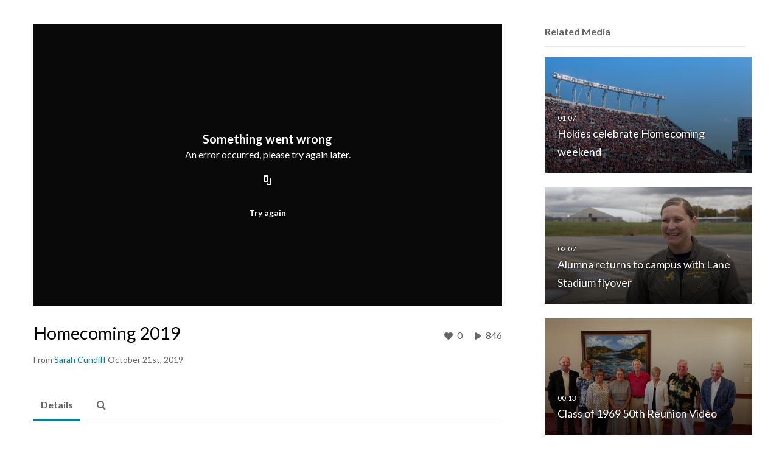

--- FILE ---
content_type: text/html; charset=UTF-8
request_url: https://video.vt.edu/entry/sidebar/related/1_zgaj8fuy?format=ajax&_=1769904273786
body_size: 9610
content:
{"content":[{"target":"#target","action":"replace","content":"    <div class=\"navbar no-space\">\n        <table class=\"table table-hover table-bordered thumbnails table-condensed related-697e9897833bc\">\n            <tbody>\n            <tr class=\"hidden-phone relatedMedia\">\n    <td>\n        <div class=\"thumbnail\">\n            \n\n<div class=\"photo-group thumb_wrapper\" tabindex=\"-1\" \ttitle=\"Hokies celebrate Homecoming weekend\">\n            <a class=\"item_link\" href=\"\/media\/Hokies+celebrate+Homecoming+weekend\/1_c7nm94q4\" >\n            <img src=\"https:\/\/cfvod.kaltura.com\/p\/2375811\/sp\/237581100\/thumbnail\/entry_id\/1_c7nm94q4\/version\/100011\/width\/478\/height\/269\/width\/478\/height\/269\/type\/3\/quality\/100\"  alt=\"Thumbnail for Hokies celebrate Homecoming weekend\" width=\"478\" height=\"269\" class=\"thumb_img\" onerror=\"handleImageLoadError(this)\" \/>\n        <div class=\"overlay-wrapper\"><\/div>\n\n                <div class='thumb_icon label-inverse wrap-icon-film' aria-label='Video'><p class=\"thumb_icon_content\"><i class='icon-film icon-white' aria-hidden='true'><\/i><\/p><\/div>\n        <div class=\"thumb_labels_wrapper\">\n            <span class=\"screenreader-only\">Hokies celebrate Homecoming weekend<\/span>            <div class=\"thumb_time label-inverse wrap-icon-film\">\n                <p class=\"thumb_time_content\">\n                271&nbsp;&nbsp;<i class=\"v2ui-View-icon\"><\/i>&nbsp;|&nbsp;<span class=\"duration\" aria-hidden=\"true\">01:07<\/span><span class=\"screenreader-only\">duration 1 minute 7 seconds<\/span>                <\/p>\n            <\/div>\n\n                            <div class=\"thumb_name label-inverse\">\n                <p class=\"thumb_name_content\">Hokies celebrate Homecoming weekend<\/p>\n                <\/div>\n                    <\/div>\n            <\/a><!-- item_link -->\n    \n            <div class=\"thumb_name\">\n            <p class=\"thumb_name_content_link\">\n                                    <a class=\"item_link\" href=\"\/media\/Hokies+celebrate+Homecoming+weekend\/1_c7nm94q4\" >Hokies celebrate Homecoming weekend<\/a>\n                            <\/p>\n        <\/div>\n    <\/div>\n            <div>\n                <p class=\"muted thumb_user_content\">\n                    From                    <span class=\"userLink\"><a href=\"\/createdby\/eyJpdiI6IlJvTE1UM1JMQUJZVmhRMlNnXC84TUVBPT0iLCJ2YWx1ZSI6IjdCYk5iUWp3SHZrUEdyUGF4dW12eEE9PSIsIm1hYyI6IjViZDQzMTM4MWJiNDY5OWFlNTk3ZDViYmU5ODU0YmFjNzY3YWE3YjQzNmIwMmQzNzU1NDU0NmU5YzVlNGZiNjUifQ__\" aria-label=\"Search media by Olivia Coleman \"><span class=\"\">Olivia Coleman<\/span><\/a><\/span>                    <span class='thumbTimeAdded'>\n                        <span id=\"js-entry-date_1_c7nm94q4\"><\/span>\n                        <script type=\"text\/javascript\"  nonce=\"6298867004773453137\">\n                            (function() {\n                                $(document).ready(function() {\n                                    kmsReact.ReactDOM.render(kmsReact.React.createElement(kmsReact.DateRenderer, {\n                                        date: 1541283934,\n                                        context: {\"application\":{\"isLoggedIn\":false,\"userRole\":\"anonymousRole\",\"isKAF\":false,\"profileName\":\"MediaSpace\",\"enableLoadButton\":true,\"partnerId\":2375811,\"serviceUrl\":\"https:\\\/\\\/www.kaltura.com\",\"cdnUrl\":\"https:\\\/\\\/cdnapisec.kaltura.com\",\"loadThumbnailWithKs\":false,\"dateType\":2,\"shortDateFormat\":\"MM\\\/DD\\\/YYYY\",\"eSearchInfoText\":\"To search for an exact match, please use Quotation Marks. Example: \\u201ccomputer\\u201d\",\"enableEntryTitles\":true,\"timeDisplay\":\"am-pm\",\"currentLocaleCode\":\"en\",\"weekStartDay\":\"1\",\"dateFormats\":{\"longDate\":\"MMMM Do, YYYY\",\"shortDate\":\"MMMM Do, YYYY\",\"longDateNoYear\":\"MMMM Do, YYYY\"},\"playlistThumbLink\":\"playlist-page\",\"unisphereWorkspaceUrl\":\"https:\\\/\\\/unisphere.nvp1.ovp.kaltura.com\\\/v1\",\"shouldCheckAsyncJobsStatus\":false,\"enableUnlisted\":true,\"cspNonce\":\"6298867004773453137\",\"stickyNavbar\":false,\"userDataDisplay\":[\"name\",\"email\"],\"useUserTimezone\":false,\"timeZone\":\"US\\\/Eastern\"},\"search\":{\"eSearch\":{\"switchSortingToRelevance\":true}},\"calendar\":{\"getAppointmentUrl\":\"\\\/default\\\/calendar\\\/get-calendar-appointment\",\"showEmailOption\":false},\"eventPlatform\":{\"eventListItem\":{\"showThumbnail\":true,\"showPresenters\":true,\"showPresenterModal\":false,\"joinBuffer\":15}},\"categories\":{\"rootGalleryCategoryId\":\"87935691\"},\"toastMessages\":{\"info\":[],\"success\":[],\"warning\":[],\"error\":[]},\"analytics\":{\"serviceUrl\":\"analytics.kaltura.com\",\"appType\":1,\"appName\":\"MediaSpace\",\"moduleName\":\"default\",\"analyticsContext\":\"\"},\"inAppMessaging\":{\"ks\":\"[base64]\"},\"channelPlaylists\":{\"playlistDisplay\":\"player\"},\"history\":{\"endSeconds\":\"10\",\"endPercent\":\"90\",\"progressBarColor\":\"#00b4d1\",\"progressBarDoneColor\":\"#bbbbbb\"},\"theming\":{\"mode\":\"light\",\"theme\":{\"meta\":{\"version\":1},\"brandColor\":\"#861F41\",\"mode\":\"light\",\"colorScheme\":\"Custom\",\"fontFamily\":\"Lato, Helvetica Neue, Segoe UI, sans-serif\",\"webFontUrl\":\"\",\"roundness\":\"Slightly rounded\",\"headerColor\":\"#616161\",\"otherColor\":\"#000000\",\"breakpoints\":{\"sm\":600,\"md\":960,\"lg\":1280,\"xl\":1600},\"elevations\":{\"low\":\"none\",\"medium\":\"0px 0px 0px 1px rgba(0, 0, 0, 0.2), 0px 4px 30px -8px rgba(0, 0, 0, 0.2)\",\"high\":\"0px 0px 0px 1px rgba(0, 0, 0, 0.2), 0px 8px 60px -16px rgba(0, 0, 0, 0.2)\"},\"palette\":{\"primary\":{\"light\":\"#b02956\",\"main\":\"#861f41\",\"dark\":\"#5d152d\",\"contrastText\":\"#ffffff\"},\"secondary\":{\"light\":\"#b02956\",\"main\":\"#861f41\",\"dark\":\"#5d152d\",\"contrastText\":\"#ffffff\"},\"danger\":{\"light\":\"#EA6674\",\"main\":\"#E12437\",\"dark\":\"#A11624\",\"contrastText\":\"#ffffff\"},\"success\":{\"light\":\"#31B551\",\"main\":\"#217A37\",\"dark\":\"#103C1B\",\"contrastText\":\"#ffffff\"},\"warning\":{\"light\":\"#EF996B\",\"main\":\"#E86925\",\"dark\":\"#AF4912\",\"contrastText\":\"#ffffff\"},\"translucent\":{\"main\":\"#fff\",\"dark\":\"#000\",\"light\":\"#fff\",\"contrastText\":\"#fff\",\"commonBlack\":\"#000000\",\"commonWhite\":\"#FFFFFF\"},\"brand\":{\"yellow\":{\"main\":\"#FFCD00\"}},\"tone1\":\"#333333\",\"tone2\":\"#707070\",\"tone3\":\"#878787\",\"tone4\":\"#bdbdbd\",\"tone5\":\"#d9d9d9\",\"tone6\":\"#ebebeb\",\"tone7\":\"#f5f5f5\",\"tone8\":\"#ffffff\",\"surfaces\":{\"background\":\"#ffffff\",\"paper\":\"#f5f5f5\",\"elevated\":\"#ffffff\",\"protection\":\"#616161\"},\"backdrop\":{\"color\":\"#222222\",\"opacity\":0.6}},\"shape\":{\"roundness1\":4,\"roundness2\":8,\"roundness3\":16},\"typography\":{\"fontFamily\":\"Lato, Helvetica Neue, Segoe UI, sans-serif\",\"webFontUrl\":\"\",\"fontSize\":14,\"fontWeightLight\":300,\"fontWeightRegular\":400,\"fontWeightMedium\":500,\"fontWeightBold\":700,\"lineHeight\":\"auto\",\"color\":\"#333333\",\"heading1\":{\"fontWeight\":700,\"fontSize\":\"3rem\",\"lineHeight\":1.0417,\"letterSpacing\":\"normal\",\"fontFamily\":\"Lato, Helvetica Neue, Segoe UI, sans-serif\",\"topBottomMargins\":\"2rem\"},\"heading2\":{\"fontWeight\":700,\"fontSize\":\"2rem\",\"lineHeight\":1.0625,\"letterSpacing\":\"normal\",\"fontFamily\":\"Lato, Helvetica Neue, Segoe UI, sans-serif\",\"topBottomMargins\":\"1rem\"},\"heading3\":{\"fontWeight\":700,\"fontSize\":\"1.5rem\",\"lineHeight\":1.084,\"letterSpacing\":\"normal\",\"fontFamily\":\"Lato, Helvetica Neue, Segoe UI, sans-serif\",\"topBottomMargins\":\"0.5rem\"},\"heading4\":{\"fontWeight\":700,\"fontSize\":\"1.25rem\",\"lineHeight\":1.1,\"letterSpacing\":\"normal\",\"fontFamily\":\"Lato, Helvetica Neue, Segoe UI, sans-serif\",\"topBottomMargins\":\"0.5rem\"},\"heading5\":{\"fontWeight\":700,\"fontSize\":\"1.15rem\",\"lineHeight\":1.11,\"letterSpacing\":\"normal\",\"fontFamily\":\"Lato, Helvetica Neue, Segoe UI, sans-serif\",\"topBottomMargins\":\"0.25rem\"},\"body1\":{\"fontWeight\":400,\"fontSize\":\"1rem\",\"lineHeight\":1.3125,\"letterSpacing\":\"normal\",\"fontFamily\":\"Lato, Helvetica Neue, Segoe UI, sans-serif\"},\"body1Highlight\":{\"fontWeight\":700,\"fontSize\":\"1rem\",\"lineHeight\":1.3125,\"letterSpacing\":\"normal\",\"fontFamily\":\"Lato, Helvetica Neue, Segoe UI, sans-serif\"},\"body2\":{\"fontWeight\":400,\"fontSize\":\"0.875rem\",\"lineHeight\":1.286,\"letterSpacing\":\"normal\",\"fontFamily\":\"Lato, Helvetica Neue, Segoe UI, sans-serif\"},\"body2Highlight\":{\"fontWeight\":700,\"fontSize\":\"0.875rem\",\"lineHeight\":1.286,\"letterSpacing\":\"normal\",\"fontFamily\":\"Lato, Helvetica Neue, Segoe UI, sans-serif\"},\"buttonLabel1\":{\"fontWeight\":700,\"fontSize\":\"0.875rem\",\"lineHeight\":\"initial\",\"letterSpacing\":\"normal\",\"fontFamily\":\"Lato, Helvetica Neue, Segoe UI, sans-serif\"},\"buttonLabel2\":{\"fontWeight\":700,\"fontSize\":\"1rem\",\"lineHeight\":\"initial\",\"letterSpacing\":\"normal\",\"fontFamily\":\"Lato, Helvetica Neue, Segoe UI, sans-serif\"},\"formLabel\":{\"fontWeight\":700,\"fontSize\":\"0.875rem\",\"lineHeight\":\"16px\",\"letterSpacing\":\"normal\",\"fontFamily\":\"Lato, Helvetica Neue, Segoe UI, sans-serif\"},\"formError\":{\"fontWeight\":400,\"fontSize\":\"0.875rem\",\"lineHeight\":\"18px\",\"letterSpacing\":\"normal\",\"fontFamily\":\"Lato, Helvetica Neue, Segoe UI, sans-serif\"}}}},\"watchlist\":{\"localStorageExpiry\":5}},\n                                        useSpan: true\n                                    } ), document.getElementById('js-entry-date_' + '1_c7nm94q4'));\n                                });\n                            })();\n                        <\/script>\n                    <\/span>\n                <\/p>\n            <\/div>\n        <\/div>\n    <\/td>\n<\/tr>\n<tr class=\"hidden-phone relatedMedia\">\n    <td>\n        <div class=\"thumbnail\">\n            \n\n<div class=\"photo-group thumb_wrapper\" tabindex=\"-1\" \ttitle=\"Alumna returns to campus with Lane Stadium flyover\">\n            <a class=\"item_link\" href=\"\/media\/Alumna+returns+to+campus+with+Lane+Stadium+flyover\/1_2ap539km\" >\n            <img src=\"https:\/\/cfvod.kaltura.com\/p\/2375811\/sp\/237581100\/thumbnail\/entry_id\/1_2ap539km\/version\/100031\/width\/478\/height\/269\/width\/478\/height\/269\/type\/3\/quality\/100\"  alt=\"Thumbnail for Alumna returns to campus with Lane Stadium flyover\" width=\"478\" height=\"269\" class=\"thumb_img\" onerror=\"handleImageLoadError(this)\" \/>\n        <div class=\"overlay-wrapper\"><\/div>\n\n                <div class='thumb_icon label-inverse wrap-icon-film' aria-label='Video'><p class=\"thumb_icon_content\"><i class='icon-film icon-white' aria-hidden='true'><\/i><\/p><\/div>\n        <div class=\"thumb_labels_wrapper\">\n            <span class=\"screenreader-only\">Alumna returns to campus with Lane Stadium flyover<\/span>            <div class=\"thumb_time label-inverse wrap-icon-film\">\n                <p class=\"thumb_time_content\">\n                883&nbsp;&nbsp;<i class=\"v2ui-View-icon\"><\/i>&nbsp;|&nbsp;<span class=\"duration\" aria-hidden=\"true\">02:07<\/span><span class=\"screenreader-only\">duration 2 minutes 7 seconds<\/span>                <\/p>\n            <\/div>\n\n                            <div class=\"thumb_name label-inverse\">\n                <p class=\"thumb_name_content\">Alumna returns to campus with Lane Stadium flyover<\/p>\n                <\/div>\n                    <\/div>\n            <\/a><!-- item_link -->\n    \n            <div class=\"thumb_name\">\n            <p class=\"thumb_name_content_link\">\n                                    <a class=\"item_link\" href=\"\/media\/Alumna+returns+to+campus+with+Lane+Stadium+flyover\/1_2ap539km\" >Alumna returns to campus with Lane Stadium flyover<\/a>\n                            <\/p>\n        <\/div>\n    <\/div>\n            <div>\n                <p class=\"muted thumb_user_content\">\n                    From                    <span class=\"userLink\"><a href=\"\/createdby\/eyJpdiI6InF0dzR5YzJrQTRDOHc1XC9DVW5zdTBRPT0iLCJ2YWx1ZSI6Ikp0NnprcnhZVnppcklBaVhoMlFSY3c9PSIsIm1hYyI6IjZiMDU4YjIzNDMzNjZiMjE4YjZkNmI0ZGVlNjA4NmFiYzE4ZDliZWY4NjljY2YyOWQwMzBkOWZjZDg5YjgxNzcifQ__\" aria-label=\"Search media by Dawn Jefferies \"><span class=\"\">Dawn Jefferies<\/span><\/a><\/span>                    <span class='thumbTimeAdded'>\n                        <span id=\"js-entry-date_1_2ap539km\"><\/span>\n                        <script type=\"text\/javascript\"  nonce=\"6298867004773453137\">\n                            (function() {\n                                $(document).ready(function() {\n                                    kmsReact.ReactDOM.render(kmsReact.React.createElement(kmsReact.DateRenderer, {\n                                        date: 1541518391,\n                                        context: {\"application\":{\"isLoggedIn\":false,\"userRole\":\"anonymousRole\",\"isKAF\":false,\"profileName\":\"MediaSpace\",\"enableLoadButton\":true,\"partnerId\":2375811,\"serviceUrl\":\"https:\\\/\\\/www.kaltura.com\",\"cdnUrl\":\"https:\\\/\\\/cdnapisec.kaltura.com\",\"loadThumbnailWithKs\":false,\"dateType\":2,\"shortDateFormat\":\"MM\\\/DD\\\/YYYY\",\"eSearchInfoText\":\"To search for an exact match, please use Quotation Marks. Example: \\u201ccomputer\\u201d\",\"enableEntryTitles\":true,\"timeDisplay\":\"am-pm\",\"currentLocaleCode\":\"en\",\"weekStartDay\":\"1\",\"dateFormats\":{\"longDate\":\"MMMM Do, YYYY\",\"shortDate\":\"MMMM Do, YYYY\",\"longDateNoYear\":\"MMMM Do, YYYY\"},\"playlistThumbLink\":\"playlist-page\",\"unisphereWorkspaceUrl\":\"https:\\\/\\\/unisphere.nvp1.ovp.kaltura.com\\\/v1\",\"shouldCheckAsyncJobsStatus\":false,\"enableUnlisted\":true,\"cspNonce\":\"6298867004773453137\",\"stickyNavbar\":false,\"userDataDisplay\":[\"name\",\"email\"],\"useUserTimezone\":false,\"timeZone\":\"US\\\/Eastern\"},\"search\":{\"eSearch\":{\"switchSortingToRelevance\":true}},\"calendar\":{\"getAppointmentUrl\":\"\\\/default\\\/calendar\\\/get-calendar-appointment\",\"showEmailOption\":false},\"eventPlatform\":{\"eventListItem\":{\"showThumbnail\":true,\"showPresenters\":true,\"showPresenterModal\":false,\"joinBuffer\":15}},\"categories\":{\"rootGalleryCategoryId\":\"87935691\"},\"toastMessages\":{\"info\":[],\"success\":[],\"warning\":[],\"error\":[]},\"analytics\":{\"serviceUrl\":\"analytics.kaltura.com\",\"appType\":1,\"appName\":\"MediaSpace\",\"moduleName\":\"default\",\"analyticsContext\":\"\"},\"inAppMessaging\":{\"ks\":\"[base64]\"},\"channelPlaylists\":{\"playlistDisplay\":\"player\"},\"history\":{\"endSeconds\":\"10\",\"endPercent\":\"90\",\"progressBarColor\":\"#00b4d1\",\"progressBarDoneColor\":\"#bbbbbb\"},\"theming\":{\"mode\":\"light\",\"theme\":{\"meta\":{\"version\":1},\"brandColor\":\"#861F41\",\"mode\":\"light\",\"colorScheme\":\"Custom\",\"fontFamily\":\"Lato, Helvetica Neue, Segoe UI, sans-serif\",\"webFontUrl\":\"\",\"roundness\":\"Slightly rounded\",\"headerColor\":\"#616161\",\"otherColor\":\"#000000\",\"breakpoints\":{\"sm\":600,\"md\":960,\"lg\":1280,\"xl\":1600},\"elevations\":{\"low\":\"none\",\"medium\":\"0px 0px 0px 1px rgba(0, 0, 0, 0.2), 0px 4px 30px -8px rgba(0, 0, 0, 0.2)\",\"high\":\"0px 0px 0px 1px rgba(0, 0, 0, 0.2), 0px 8px 60px -16px rgba(0, 0, 0, 0.2)\"},\"palette\":{\"primary\":{\"light\":\"#b02956\",\"main\":\"#861f41\",\"dark\":\"#5d152d\",\"contrastText\":\"#ffffff\"},\"secondary\":{\"light\":\"#b02956\",\"main\":\"#861f41\",\"dark\":\"#5d152d\",\"contrastText\":\"#ffffff\"},\"danger\":{\"light\":\"#EA6674\",\"main\":\"#E12437\",\"dark\":\"#A11624\",\"contrastText\":\"#ffffff\"},\"success\":{\"light\":\"#31B551\",\"main\":\"#217A37\",\"dark\":\"#103C1B\",\"contrastText\":\"#ffffff\"},\"warning\":{\"light\":\"#EF996B\",\"main\":\"#E86925\",\"dark\":\"#AF4912\",\"contrastText\":\"#ffffff\"},\"translucent\":{\"main\":\"#fff\",\"dark\":\"#000\",\"light\":\"#fff\",\"contrastText\":\"#fff\",\"commonBlack\":\"#000000\",\"commonWhite\":\"#FFFFFF\"},\"brand\":{\"yellow\":{\"main\":\"#FFCD00\"}},\"tone1\":\"#333333\",\"tone2\":\"#707070\",\"tone3\":\"#878787\",\"tone4\":\"#bdbdbd\",\"tone5\":\"#d9d9d9\",\"tone6\":\"#ebebeb\",\"tone7\":\"#f5f5f5\",\"tone8\":\"#ffffff\",\"surfaces\":{\"background\":\"#ffffff\",\"paper\":\"#f5f5f5\",\"elevated\":\"#ffffff\",\"protection\":\"#616161\"},\"backdrop\":{\"color\":\"#222222\",\"opacity\":0.6}},\"shape\":{\"roundness1\":4,\"roundness2\":8,\"roundness3\":16},\"typography\":{\"fontFamily\":\"Lato, Helvetica Neue, Segoe UI, sans-serif\",\"webFontUrl\":\"\",\"fontSize\":14,\"fontWeightLight\":300,\"fontWeightRegular\":400,\"fontWeightMedium\":500,\"fontWeightBold\":700,\"lineHeight\":\"auto\",\"color\":\"#333333\",\"heading1\":{\"fontWeight\":700,\"fontSize\":\"3rem\",\"lineHeight\":1.0417,\"letterSpacing\":\"normal\",\"fontFamily\":\"Lato, Helvetica Neue, Segoe UI, sans-serif\",\"topBottomMargins\":\"2rem\"},\"heading2\":{\"fontWeight\":700,\"fontSize\":\"2rem\",\"lineHeight\":1.0625,\"letterSpacing\":\"normal\",\"fontFamily\":\"Lato, Helvetica Neue, Segoe UI, sans-serif\",\"topBottomMargins\":\"1rem\"},\"heading3\":{\"fontWeight\":700,\"fontSize\":\"1.5rem\",\"lineHeight\":1.084,\"letterSpacing\":\"normal\",\"fontFamily\":\"Lato, Helvetica Neue, Segoe UI, sans-serif\",\"topBottomMargins\":\"0.5rem\"},\"heading4\":{\"fontWeight\":700,\"fontSize\":\"1.25rem\",\"lineHeight\":1.1,\"letterSpacing\":\"normal\",\"fontFamily\":\"Lato, Helvetica Neue, Segoe UI, sans-serif\",\"topBottomMargins\":\"0.5rem\"},\"heading5\":{\"fontWeight\":700,\"fontSize\":\"1.15rem\",\"lineHeight\":1.11,\"letterSpacing\":\"normal\",\"fontFamily\":\"Lato, Helvetica Neue, Segoe UI, sans-serif\",\"topBottomMargins\":\"0.25rem\"},\"body1\":{\"fontWeight\":400,\"fontSize\":\"1rem\",\"lineHeight\":1.3125,\"letterSpacing\":\"normal\",\"fontFamily\":\"Lato, Helvetica Neue, Segoe UI, sans-serif\"},\"body1Highlight\":{\"fontWeight\":700,\"fontSize\":\"1rem\",\"lineHeight\":1.3125,\"letterSpacing\":\"normal\",\"fontFamily\":\"Lato, Helvetica Neue, Segoe UI, sans-serif\"},\"body2\":{\"fontWeight\":400,\"fontSize\":\"0.875rem\",\"lineHeight\":1.286,\"letterSpacing\":\"normal\",\"fontFamily\":\"Lato, Helvetica Neue, Segoe UI, sans-serif\"},\"body2Highlight\":{\"fontWeight\":700,\"fontSize\":\"0.875rem\",\"lineHeight\":1.286,\"letterSpacing\":\"normal\",\"fontFamily\":\"Lato, Helvetica Neue, Segoe UI, sans-serif\"},\"buttonLabel1\":{\"fontWeight\":700,\"fontSize\":\"0.875rem\",\"lineHeight\":\"initial\",\"letterSpacing\":\"normal\",\"fontFamily\":\"Lato, Helvetica Neue, Segoe UI, sans-serif\"},\"buttonLabel2\":{\"fontWeight\":700,\"fontSize\":\"1rem\",\"lineHeight\":\"initial\",\"letterSpacing\":\"normal\",\"fontFamily\":\"Lato, Helvetica Neue, Segoe UI, sans-serif\"},\"formLabel\":{\"fontWeight\":700,\"fontSize\":\"0.875rem\",\"lineHeight\":\"16px\",\"letterSpacing\":\"normal\",\"fontFamily\":\"Lato, Helvetica Neue, Segoe UI, sans-serif\"},\"formError\":{\"fontWeight\":400,\"fontSize\":\"0.875rem\",\"lineHeight\":\"18px\",\"letterSpacing\":\"normal\",\"fontFamily\":\"Lato, Helvetica Neue, Segoe UI, sans-serif\"}}}},\"watchlist\":{\"localStorageExpiry\":5}},\n                                        useSpan: true\n                                    } ), document.getElementById('js-entry-date_' + '1_2ap539km'));\n                                });\n                            })();\n                        <\/script>\n                    <\/span>\n                <\/p>\n            <\/div>\n        <\/div>\n    <\/td>\n<\/tr>\n<tr class=\"hidden-phone relatedMedia\">\n    <td>\n        <div class=\"thumbnail\">\n            \n\n<div class=\"photo-group thumb_wrapper\" tabindex=\"-1\" \ttitle=\"Class of 1969 50th Reunion Video\">\n            <a class=\"item_link\" href=\"\/media\/Class+of+1969+50th+Reunion+Video\/1_gzuy2h8m\" >\n            <img src=\"https:\/\/cfvod.kaltura.com\/p\/2375811\/sp\/237581100\/thumbnail\/entry_id\/1_gzuy2h8m\/version\/100001\/width\/478\/height\/269\/width\/478\/height\/269\/type\/3\/quality\/100\"  alt=\"Thumbnail for Class of 1969 50th Reunion Video\" width=\"478\" height=\"269\" class=\"thumb_img\" onerror=\"handleImageLoadError(this)\" \/>\n        <div class=\"overlay-wrapper\"><\/div>\n\n                <div class='thumb_icon label-inverse wrap-icon-film' aria-label='Video'><p class=\"thumb_icon_content\"><i class='icon-film icon-white' aria-hidden='true'><\/i><\/p><\/div>\n        <div class=\"thumb_labels_wrapper\">\n            <span class=\"screenreader-only\">Class of 1969 50th Reunion Video<\/span>            <div class=\"thumb_time label-inverse wrap-icon-film\">\n                <p class=\"thumb_time_content\">\n                764&nbsp;&nbsp;<i class=\"v2ui-View-icon\"><\/i>&nbsp;|&nbsp;<span class=\"duration\" aria-hidden=\"true\">00:13<\/span><span class=\"screenreader-only\">duration 13 seconds<\/span>                <\/p>\n            <\/div>\n\n                            <div class=\"thumb_name label-inverse\">\n                <p class=\"thumb_name_content\">Class of 1969 50th Reunion Video<\/p>\n                <\/div>\n                    <\/div>\n            <\/a><!-- item_link -->\n    \n            <div class=\"thumb_name\">\n            <p class=\"thumb_name_content_link\">\n                                    <a class=\"item_link\" href=\"\/media\/Class+of+1969+50th+Reunion+Video\/1_gzuy2h8m\" >Class of 1969 50th Reunion Video<\/a>\n                            <\/p>\n        <\/div>\n    <\/div>\n            <div>\n                <p class=\"muted thumb_user_content\">\n                    From                    <span class=\"userLink\"><a href=\"\/createdby\/eyJpdiI6IlhaYnBVTEVFeG1ubkJVQ09wTEdRREE9PSIsInZhbHVlIjoiMUl4NHhSUTQycWpwWWdrXC9MaXQyeEE9PSIsIm1hYyI6IjQ2MzFmZmYyMzBkYWQ3OTZlYzg2NjZkZmRhZWZmOTYzYzU5MjY5MTE3NDFmZDJhNjBiMGZiMTI1ZjYxZWI3YzIifQ__\" aria-label=\"Search media by Annie McCallum \"><span class=\"\">Annie McCallum<\/span><\/a><\/span>                    <span class='thumbTimeAdded'>\n                        <span id=\"js-entry-date_1_gzuy2h8m\"><\/span>\n                        <script type=\"text\/javascript\"  nonce=\"6298867004773453137\">\n                            (function() {\n                                $(document).ready(function() {\n                                    kmsReact.ReactDOM.render(kmsReact.React.createElement(kmsReact.DateRenderer, {\n                                        date: 1546528565,\n                                        context: {\"application\":{\"isLoggedIn\":false,\"userRole\":\"anonymousRole\",\"isKAF\":false,\"profileName\":\"MediaSpace\",\"enableLoadButton\":true,\"partnerId\":2375811,\"serviceUrl\":\"https:\\\/\\\/www.kaltura.com\",\"cdnUrl\":\"https:\\\/\\\/cdnapisec.kaltura.com\",\"loadThumbnailWithKs\":false,\"dateType\":2,\"shortDateFormat\":\"MM\\\/DD\\\/YYYY\",\"eSearchInfoText\":\"To search for an exact match, please use Quotation Marks. Example: \\u201ccomputer\\u201d\",\"enableEntryTitles\":true,\"timeDisplay\":\"am-pm\",\"currentLocaleCode\":\"en\",\"weekStartDay\":\"1\",\"dateFormats\":{\"longDate\":\"MMMM Do, YYYY\",\"shortDate\":\"MMMM Do, YYYY\",\"longDateNoYear\":\"MMMM Do, YYYY\"},\"playlistThumbLink\":\"playlist-page\",\"unisphereWorkspaceUrl\":\"https:\\\/\\\/unisphere.nvp1.ovp.kaltura.com\\\/v1\",\"shouldCheckAsyncJobsStatus\":false,\"enableUnlisted\":true,\"cspNonce\":\"6298867004773453137\",\"stickyNavbar\":false,\"userDataDisplay\":[\"name\",\"email\"],\"useUserTimezone\":false,\"timeZone\":\"US\\\/Eastern\"},\"search\":{\"eSearch\":{\"switchSortingToRelevance\":true}},\"calendar\":{\"getAppointmentUrl\":\"\\\/default\\\/calendar\\\/get-calendar-appointment\",\"showEmailOption\":false},\"eventPlatform\":{\"eventListItem\":{\"showThumbnail\":true,\"showPresenters\":true,\"showPresenterModal\":false,\"joinBuffer\":15}},\"categories\":{\"rootGalleryCategoryId\":\"87935691\"},\"toastMessages\":{\"info\":[],\"success\":[],\"warning\":[],\"error\":[]},\"analytics\":{\"serviceUrl\":\"analytics.kaltura.com\",\"appType\":1,\"appName\":\"MediaSpace\",\"moduleName\":\"default\",\"analyticsContext\":\"\"},\"inAppMessaging\":{\"ks\":\"[base64]\"},\"channelPlaylists\":{\"playlistDisplay\":\"player\"},\"history\":{\"endSeconds\":\"10\",\"endPercent\":\"90\",\"progressBarColor\":\"#00b4d1\",\"progressBarDoneColor\":\"#bbbbbb\"},\"theming\":{\"mode\":\"light\",\"theme\":{\"meta\":{\"version\":1},\"brandColor\":\"#861F41\",\"mode\":\"light\",\"colorScheme\":\"Custom\",\"fontFamily\":\"Lato, Helvetica Neue, Segoe UI, sans-serif\",\"webFontUrl\":\"\",\"roundness\":\"Slightly rounded\",\"headerColor\":\"#616161\",\"otherColor\":\"#000000\",\"breakpoints\":{\"sm\":600,\"md\":960,\"lg\":1280,\"xl\":1600},\"elevations\":{\"low\":\"none\",\"medium\":\"0px 0px 0px 1px rgba(0, 0, 0, 0.2), 0px 4px 30px -8px rgba(0, 0, 0, 0.2)\",\"high\":\"0px 0px 0px 1px rgba(0, 0, 0, 0.2), 0px 8px 60px -16px rgba(0, 0, 0, 0.2)\"},\"palette\":{\"primary\":{\"light\":\"#b02956\",\"main\":\"#861f41\",\"dark\":\"#5d152d\",\"contrastText\":\"#ffffff\"},\"secondary\":{\"light\":\"#b02956\",\"main\":\"#861f41\",\"dark\":\"#5d152d\",\"contrastText\":\"#ffffff\"},\"danger\":{\"light\":\"#EA6674\",\"main\":\"#E12437\",\"dark\":\"#A11624\",\"contrastText\":\"#ffffff\"},\"success\":{\"light\":\"#31B551\",\"main\":\"#217A37\",\"dark\":\"#103C1B\",\"contrastText\":\"#ffffff\"},\"warning\":{\"light\":\"#EF996B\",\"main\":\"#E86925\",\"dark\":\"#AF4912\",\"contrastText\":\"#ffffff\"},\"translucent\":{\"main\":\"#fff\",\"dark\":\"#000\",\"light\":\"#fff\",\"contrastText\":\"#fff\",\"commonBlack\":\"#000000\",\"commonWhite\":\"#FFFFFF\"},\"brand\":{\"yellow\":{\"main\":\"#FFCD00\"}},\"tone1\":\"#333333\",\"tone2\":\"#707070\",\"tone3\":\"#878787\",\"tone4\":\"#bdbdbd\",\"tone5\":\"#d9d9d9\",\"tone6\":\"#ebebeb\",\"tone7\":\"#f5f5f5\",\"tone8\":\"#ffffff\",\"surfaces\":{\"background\":\"#ffffff\",\"paper\":\"#f5f5f5\",\"elevated\":\"#ffffff\",\"protection\":\"#616161\"},\"backdrop\":{\"color\":\"#222222\",\"opacity\":0.6}},\"shape\":{\"roundness1\":4,\"roundness2\":8,\"roundness3\":16},\"typography\":{\"fontFamily\":\"Lato, Helvetica Neue, Segoe UI, sans-serif\",\"webFontUrl\":\"\",\"fontSize\":14,\"fontWeightLight\":300,\"fontWeightRegular\":400,\"fontWeightMedium\":500,\"fontWeightBold\":700,\"lineHeight\":\"auto\",\"color\":\"#333333\",\"heading1\":{\"fontWeight\":700,\"fontSize\":\"3rem\",\"lineHeight\":1.0417,\"letterSpacing\":\"normal\",\"fontFamily\":\"Lato, Helvetica Neue, Segoe UI, sans-serif\",\"topBottomMargins\":\"2rem\"},\"heading2\":{\"fontWeight\":700,\"fontSize\":\"2rem\",\"lineHeight\":1.0625,\"letterSpacing\":\"normal\",\"fontFamily\":\"Lato, Helvetica Neue, Segoe UI, sans-serif\",\"topBottomMargins\":\"1rem\"},\"heading3\":{\"fontWeight\":700,\"fontSize\":\"1.5rem\",\"lineHeight\":1.084,\"letterSpacing\":\"normal\",\"fontFamily\":\"Lato, Helvetica Neue, Segoe UI, sans-serif\",\"topBottomMargins\":\"0.5rem\"},\"heading4\":{\"fontWeight\":700,\"fontSize\":\"1.25rem\",\"lineHeight\":1.1,\"letterSpacing\":\"normal\",\"fontFamily\":\"Lato, Helvetica Neue, Segoe UI, sans-serif\",\"topBottomMargins\":\"0.5rem\"},\"heading5\":{\"fontWeight\":700,\"fontSize\":\"1.15rem\",\"lineHeight\":1.11,\"letterSpacing\":\"normal\",\"fontFamily\":\"Lato, Helvetica Neue, Segoe UI, sans-serif\",\"topBottomMargins\":\"0.25rem\"},\"body1\":{\"fontWeight\":400,\"fontSize\":\"1rem\",\"lineHeight\":1.3125,\"letterSpacing\":\"normal\",\"fontFamily\":\"Lato, Helvetica Neue, Segoe UI, sans-serif\"},\"body1Highlight\":{\"fontWeight\":700,\"fontSize\":\"1rem\",\"lineHeight\":1.3125,\"letterSpacing\":\"normal\",\"fontFamily\":\"Lato, Helvetica Neue, Segoe UI, sans-serif\"},\"body2\":{\"fontWeight\":400,\"fontSize\":\"0.875rem\",\"lineHeight\":1.286,\"letterSpacing\":\"normal\",\"fontFamily\":\"Lato, Helvetica Neue, Segoe UI, sans-serif\"},\"body2Highlight\":{\"fontWeight\":700,\"fontSize\":\"0.875rem\",\"lineHeight\":1.286,\"letterSpacing\":\"normal\",\"fontFamily\":\"Lato, Helvetica Neue, Segoe UI, sans-serif\"},\"buttonLabel1\":{\"fontWeight\":700,\"fontSize\":\"0.875rem\",\"lineHeight\":\"initial\",\"letterSpacing\":\"normal\",\"fontFamily\":\"Lato, Helvetica Neue, Segoe UI, sans-serif\"},\"buttonLabel2\":{\"fontWeight\":700,\"fontSize\":\"1rem\",\"lineHeight\":\"initial\",\"letterSpacing\":\"normal\",\"fontFamily\":\"Lato, Helvetica Neue, Segoe UI, sans-serif\"},\"formLabel\":{\"fontWeight\":700,\"fontSize\":\"0.875rem\",\"lineHeight\":\"16px\",\"letterSpacing\":\"normal\",\"fontFamily\":\"Lato, Helvetica Neue, Segoe UI, sans-serif\"},\"formError\":{\"fontWeight\":400,\"fontSize\":\"0.875rem\",\"lineHeight\":\"18px\",\"letterSpacing\":\"normal\",\"fontFamily\":\"Lato, Helvetica Neue, Segoe UI, sans-serif\"}}}},\"watchlist\":{\"localStorageExpiry\":5}},\n                                        useSpan: true\n                                    } ), document.getElementById('js-entry-date_' + '1_gzuy2h8m'));\n                                });\n                            })();\n                        <\/script>\n                    <\/span>\n                <\/p>\n            <\/div>\n        <\/div>\n    <\/td>\n<\/tr>\n<tr class=\"hidden-phone relatedMedia\">\n    <td>\n        <div class=\"thumbnail\">\n            \n\n<div class=\"photo-group thumb_wrapper\" tabindex=\"-1\" \ttitle=\"Homecoming game features flyover of four Marine Corps MV-22B Ospreys\">\n            <a class=\"item_link\" href=\"\/media\/Homecoming+game+features+flyover+of+four+Marine+Corps+MV-22B+Ospreys\/1_oknocvcd\" >\n            <img src=\"https:\/\/cfvod.kaltura.com\/p\/2375811\/sp\/237581100\/thumbnail\/entry_id\/1_oknocvcd\/version\/100031\/width\/478\/height\/269\/width\/478\/height\/269\/type\/3\/quality\/100\"  alt=\"Thumbnail for Homecoming game features flyover of four Marine Corps MV-22B Ospreys\" width=\"478\" height=\"269\" class=\"thumb_img\" onerror=\"handleImageLoadError(this)\" \/>\n        <div class=\"overlay-wrapper\"><\/div>\n\n                <div class='thumb_icon label-inverse wrap-icon-film' aria-label='Video'><p class=\"thumb_icon_content\"><i class='icon-film icon-white' aria-hidden='true'><\/i><\/p><\/div>\n        <div class=\"thumb_labels_wrapper\">\n            <span class=\"screenreader-only\">Homecoming game features flyover of four Marine&hellip;<\/span>            <div class=\"thumb_time label-inverse wrap-icon-film\">\n                <p class=\"thumb_time_content\">\n                1,096&nbsp;&nbsp;<i class=\"v2ui-View-icon\"><\/i>&nbsp;|&nbsp;<span class=\"duration\" aria-hidden=\"true\">00:57<\/span><span class=\"screenreader-only\">duration 57 seconds<\/span>                <\/p>\n            <\/div>\n\n                            <div class=\"thumb_name label-inverse\">\n                <p class=\"thumb_name_content\">Homecoming game features flyover of four Marine&hellip;<\/p>\n                <\/div>\n                    <\/div>\n            <\/a><!-- item_link -->\n    \n            <div class=\"thumb_name\">\n            <p class=\"thumb_name_content_link\">\n                                    <a class=\"item_link\" href=\"\/media\/Homecoming+game+features+flyover+of+four+Marine+Corps+MV-22B+Ospreys\/1_oknocvcd\" >Homecoming game features flyover of four Marine Corps MV-22B Ospreys<\/a>\n                            <\/p>\n        <\/div>\n    <\/div>\n            <div>\n                <p class=\"muted thumb_user_content\">\n                    From                    <span class=\"userLink\"><a href=\"\/createdby\/eyJpdiI6InBUUnRkd0Q0QnY2T0M4djJmdGpkb1E9PSIsInZhbHVlIjoiVkdaT2lvQkZIXC9EMG45KysyekV0RFE9PSIsIm1hYyI6IjM4MjU5ZTE0ZmQ5NGRjZGNmZTJhMmRlNzI0YTFmZWY1NWRjNjc2YjNhN2NhMmY0Mzk2OTBhYTMwYmZhZWRjZWUifQ__\" aria-label=\"Search media by Raymond Meese \"><span class=\"\">Raymond Meese<\/span><\/a><\/span>                    <span class='thumbTimeAdded'>\n                        <span id=\"js-entry-date_1_oknocvcd\"><\/span>\n                        <script type=\"text\/javascript\"  nonce=\"6298867004773453137\">\n                            (function() {\n                                $(document).ready(function() {\n                                    kmsReact.ReactDOM.render(kmsReact.React.createElement(kmsReact.DateRenderer, {\n                                        date: 1571682552,\n                                        context: {\"application\":{\"isLoggedIn\":false,\"userRole\":\"anonymousRole\",\"isKAF\":false,\"profileName\":\"MediaSpace\",\"enableLoadButton\":true,\"partnerId\":2375811,\"serviceUrl\":\"https:\\\/\\\/www.kaltura.com\",\"cdnUrl\":\"https:\\\/\\\/cdnapisec.kaltura.com\",\"loadThumbnailWithKs\":false,\"dateType\":2,\"shortDateFormat\":\"MM\\\/DD\\\/YYYY\",\"eSearchInfoText\":\"To search for an exact match, please use Quotation Marks. Example: \\u201ccomputer\\u201d\",\"enableEntryTitles\":true,\"timeDisplay\":\"am-pm\",\"currentLocaleCode\":\"en\",\"weekStartDay\":\"1\",\"dateFormats\":{\"longDate\":\"MMMM Do, YYYY\",\"shortDate\":\"MMMM Do, YYYY\",\"longDateNoYear\":\"MMMM Do, YYYY\"},\"playlistThumbLink\":\"playlist-page\",\"unisphereWorkspaceUrl\":\"https:\\\/\\\/unisphere.nvp1.ovp.kaltura.com\\\/v1\",\"shouldCheckAsyncJobsStatus\":false,\"enableUnlisted\":true,\"cspNonce\":\"6298867004773453137\",\"stickyNavbar\":false,\"userDataDisplay\":[\"name\",\"email\"],\"useUserTimezone\":false,\"timeZone\":\"US\\\/Eastern\"},\"search\":{\"eSearch\":{\"switchSortingToRelevance\":true}},\"calendar\":{\"getAppointmentUrl\":\"\\\/default\\\/calendar\\\/get-calendar-appointment\",\"showEmailOption\":false},\"eventPlatform\":{\"eventListItem\":{\"showThumbnail\":true,\"showPresenters\":true,\"showPresenterModal\":false,\"joinBuffer\":15}},\"categories\":{\"rootGalleryCategoryId\":\"87935691\"},\"toastMessages\":{\"info\":[],\"success\":[],\"warning\":[],\"error\":[]},\"analytics\":{\"serviceUrl\":\"analytics.kaltura.com\",\"appType\":1,\"appName\":\"MediaSpace\",\"moduleName\":\"default\",\"analyticsContext\":\"\"},\"inAppMessaging\":{\"ks\":\"[base64]\"},\"channelPlaylists\":{\"playlistDisplay\":\"player\"},\"history\":{\"endSeconds\":\"10\",\"endPercent\":\"90\",\"progressBarColor\":\"#00b4d1\",\"progressBarDoneColor\":\"#bbbbbb\"},\"theming\":{\"mode\":\"light\",\"theme\":{\"meta\":{\"version\":1},\"brandColor\":\"#861F41\",\"mode\":\"light\",\"colorScheme\":\"Custom\",\"fontFamily\":\"Lato, Helvetica Neue, Segoe UI, sans-serif\",\"webFontUrl\":\"\",\"roundness\":\"Slightly rounded\",\"headerColor\":\"#616161\",\"otherColor\":\"#000000\",\"breakpoints\":{\"sm\":600,\"md\":960,\"lg\":1280,\"xl\":1600},\"elevations\":{\"low\":\"none\",\"medium\":\"0px 0px 0px 1px rgba(0, 0, 0, 0.2), 0px 4px 30px -8px rgba(0, 0, 0, 0.2)\",\"high\":\"0px 0px 0px 1px rgba(0, 0, 0, 0.2), 0px 8px 60px -16px rgba(0, 0, 0, 0.2)\"},\"palette\":{\"primary\":{\"light\":\"#b02956\",\"main\":\"#861f41\",\"dark\":\"#5d152d\",\"contrastText\":\"#ffffff\"},\"secondary\":{\"light\":\"#b02956\",\"main\":\"#861f41\",\"dark\":\"#5d152d\",\"contrastText\":\"#ffffff\"},\"danger\":{\"light\":\"#EA6674\",\"main\":\"#E12437\",\"dark\":\"#A11624\",\"contrastText\":\"#ffffff\"},\"success\":{\"light\":\"#31B551\",\"main\":\"#217A37\",\"dark\":\"#103C1B\",\"contrastText\":\"#ffffff\"},\"warning\":{\"light\":\"#EF996B\",\"main\":\"#E86925\",\"dark\":\"#AF4912\",\"contrastText\":\"#ffffff\"},\"translucent\":{\"main\":\"#fff\",\"dark\":\"#000\",\"light\":\"#fff\",\"contrastText\":\"#fff\",\"commonBlack\":\"#000000\",\"commonWhite\":\"#FFFFFF\"},\"brand\":{\"yellow\":{\"main\":\"#FFCD00\"}},\"tone1\":\"#333333\",\"tone2\":\"#707070\",\"tone3\":\"#878787\",\"tone4\":\"#bdbdbd\",\"tone5\":\"#d9d9d9\",\"tone6\":\"#ebebeb\",\"tone7\":\"#f5f5f5\",\"tone8\":\"#ffffff\",\"surfaces\":{\"background\":\"#ffffff\",\"paper\":\"#f5f5f5\",\"elevated\":\"#ffffff\",\"protection\":\"#616161\"},\"backdrop\":{\"color\":\"#222222\",\"opacity\":0.6}},\"shape\":{\"roundness1\":4,\"roundness2\":8,\"roundness3\":16},\"typography\":{\"fontFamily\":\"Lato, Helvetica Neue, Segoe UI, sans-serif\",\"webFontUrl\":\"\",\"fontSize\":14,\"fontWeightLight\":300,\"fontWeightRegular\":400,\"fontWeightMedium\":500,\"fontWeightBold\":700,\"lineHeight\":\"auto\",\"color\":\"#333333\",\"heading1\":{\"fontWeight\":700,\"fontSize\":\"3rem\",\"lineHeight\":1.0417,\"letterSpacing\":\"normal\",\"fontFamily\":\"Lato, Helvetica Neue, Segoe UI, sans-serif\",\"topBottomMargins\":\"2rem\"},\"heading2\":{\"fontWeight\":700,\"fontSize\":\"2rem\",\"lineHeight\":1.0625,\"letterSpacing\":\"normal\",\"fontFamily\":\"Lato, Helvetica Neue, Segoe UI, sans-serif\",\"topBottomMargins\":\"1rem\"},\"heading3\":{\"fontWeight\":700,\"fontSize\":\"1.5rem\",\"lineHeight\":1.084,\"letterSpacing\":\"normal\",\"fontFamily\":\"Lato, Helvetica Neue, Segoe UI, sans-serif\",\"topBottomMargins\":\"0.5rem\"},\"heading4\":{\"fontWeight\":700,\"fontSize\":\"1.25rem\",\"lineHeight\":1.1,\"letterSpacing\":\"normal\",\"fontFamily\":\"Lato, Helvetica Neue, Segoe UI, sans-serif\",\"topBottomMargins\":\"0.5rem\"},\"heading5\":{\"fontWeight\":700,\"fontSize\":\"1.15rem\",\"lineHeight\":1.11,\"letterSpacing\":\"normal\",\"fontFamily\":\"Lato, Helvetica Neue, Segoe UI, sans-serif\",\"topBottomMargins\":\"0.25rem\"},\"body1\":{\"fontWeight\":400,\"fontSize\":\"1rem\",\"lineHeight\":1.3125,\"letterSpacing\":\"normal\",\"fontFamily\":\"Lato, Helvetica Neue, Segoe UI, sans-serif\"},\"body1Highlight\":{\"fontWeight\":700,\"fontSize\":\"1rem\",\"lineHeight\":1.3125,\"letterSpacing\":\"normal\",\"fontFamily\":\"Lato, Helvetica Neue, Segoe UI, sans-serif\"},\"body2\":{\"fontWeight\":400,\"fontSize\":\"0.875rem\",\"lineHeight\":1.286,\"letterSpacing\":\"normal\",\"fontFamily\":\"Lato, Helvetica Neue, Segoe UI, sans-serif\"},\"body2Highlight\":{\"fontWeight\":700,\"fontSize\":\"0.875rem\",\"lineHeight\":1.286,\"letterSpacing\":\"normal\",\"fontFamily\":\"Lato, Helvetica Neue, Segoe UI, sans-serif\"},\"buttonLabel1\":{\"fontWeight\":700,\"fontSize\":\"0.875rem\",\"lineHeight\":\"initial\",\"letterSpacing\":\"normal\",\"fontFamily\":\"Lato, Helvetica Neue, Segoe UI, sans-serif\"},\"buttonLabel2\":{\"fontWeight\":700,\"fontSize\":\"1rem\",\"lineHeight\":\"initial\",\"letterSpacing\":\"normal\",\"fontFamily\":\"Lato, Helvetica Neue, Segoe UI, sans-serif\"},\"formLabel\":{\"fontWeight\":700,\"fontSize\":\"0.875rem\",\"lineHeight\":\"16px\",\"letterSpacing\":\"normal\",\"fontFamily\":\"Lato, Helvetica Neue, Segoe UI, sans-serif\"},\"formError\":{\"fontWeight\":400,\"fontSize\":\"0.875rem\",\"lineHeight\":\"18px\",\"letterSpacing\":\"normal\",\"fontFamily\":\"Lato, Helvetica Neue, Segoe UI, sans-serif\"}}}},\"watchlist\":{\"localStorageExpiry\":5}},\n                                        useSpan: true\n                                    } ), document.getElementById('js-entry-date_' + '1_oknocvcd'));\n                                });\n                            })();\n                        <\/script>\n                    <\/span>\n                <\/p>\n            <\/div>\n        <\/div>\n    <\/td>\n<\/tr>\n<tr class=\"hidden-phone relatedMedia\">\n    <td>\n        <div class=\"thumbnail\">\n            \n\n<div class=\"photo-group thumb_wrapper\" tabindex=\"-1\" \ttitle=\"Cornerstone Moment: Alumnus Frank Beamer as a Hokies player\">\n            <a class=\"item_link\" href=\"\/media\/Cornerstone+Moment%3A+Alumnus+Frank+Beamer+as+a+Hokies+player\/1_y95tp3fa\" >\n            <img src=\"https:\/\/cfvod.kaltura.com\/p\/2375811\/sp\/237581100\/thumbnail\/entry_id\/1_y95tp3fa\/version\/100021\/width\/478\/height\/269\/width\/478\/height\/269\/type\/3\/quality\/100\"  alt=\"Thumbnail for Cornerstone Moment: Alumnus Frank Beamer as a Hokies player\" width=\"478\" height=\"269\" class=\"thumb_img\" onerror=\"handleImageLoadError(this)\" \/>\n        <div class=\"overlay-wrapper\"><\/div>\n\n                <div class='thumb_icon label-inverse wrap-icon-film' aria-label='Video'><p class=\"thumb_icon_content\"><i class='icon-film icon-white' aria-hidden='true'><\/i><\/p><\/div>\n        <div class=\"thumb_labels_wrapper\">\n            <span class=\"screenreader-only\">Cornerstone Moment: Alumnus Frank Beamer as a&hellip;<\/span>            <div class=\"thumb_time label-inverse wrap-icon-film\">\n                <p class=\"thumb_time_content\">\n                435&nbsp;&nbsp;<i class=\"v2ui-View-icon\"><\/i>&nbsp;|&nbsp;<span class=\"duration\" aria-hidden=\"true\">02:48<\/span><span class=\"screenreader-only\">duration 2 minutes 48 seconds<\/span>                <\/p>\n            <\/div>\n\n                            <div class=\"thumb_name label-inverse\">\n                <p class=\"thumb_name_content\">Cornerstone Moment: Alumnus Frank Beamer as a&hellip;<\/p>\n                <\/div>\n                    <\/div>\n            <\/a><!-- item_link -->\n    \n            <div class=\"thumb_name\">\n            <p class=\"thumb_name_content_link\">\n                                    <a class=\"item_link\" href=\"\/media\/Cornerstone+Moment%3A+Alumnus+Frank+Beamer+as+a+Hokies+player\/1_y95tp3fa\" >Cornerstone Moment: Alumnus Frank Beamer as a Hokies player<\/a>\n                            <\/p>\n        <\/div>\n    <\/div>\n            <div>\n                <p class=\"muted thumb_user_content\">\n                    From                    <span class=\"userLink\"><a href=\"\/createdby\/eyJpdiI6InF0dzR5YzJrQTRDOHc1XC9DVW5zdTBRPT0iLCJ2YWx1ZSI6Ikp0NnprcnhZVnppcklBaVhoMlFSY3c9PSIsIm1hYyI6IjZiMDU4YjIzNDMzNjZiMjE4YjZkNmI0ZGVlNjA4NmFiYzE4ZDliZWY4NjljY2YyOWQwMzBkOWZjZDg5YjgxNzcifQ__\" aria-label=\"Search media by Dawn Jefferies \"><span class=\"\">Dawn Jefferies<\/span><\/a><\/span>                    <span class='thumbTimeAdded'>\n                        <span id=\"js-entry-date_1_y95tp3fa\"><\/span>\n                        <script type=\"text\/javascript\"  nonce=\"6298867004773453137\">\n                            (function() {\n                                $(document).ready(function() {\n                                    kmsReact.ReactDOM.render(kmsReact.React.createElement(kmsReact.DateRenderer, {\n                                        date: 1609955129,\n                                        context: {\"application\":{\"isLoggedIn\":false,\"userRole\":\"anonymousRole\",\"isKAF\":false,\"profileName\":\"MediaSpace\",\"enableLoadButton\":true,\"partnerId\":2375811,\"serviceUrl\":\"https:\\\/\\\/www.kaltura.com\",\"cdnUrl\":\"https:\\\/\\\/cdnapisec.kaltura.com\",\"loadThumbnailWithKs\":false,\"dateType\":2,\"shortDateFormat\":\"MM\\\/DD\\\/YYYY\",\"eSearchInfoText\":\"To search for an exact match, please use Quotation Marks. Example: \\u201ccomputer\\u201d\",\"enableEntryTitles\":true,\"timeDisplay\":\"am-pm\",\"currentLocaleCode\":\"en\",\"weekStartDay\":\"1\",\"dateFormats\":{\"longDate\":\"MMMM Do, YYYY\",\"shortDate\":\"MMMM Do, YYYY\",\"longDateNoYear\":\"MMMM Do, YYYY\"},\"playlistThumbLink\":\"playlist-page\",\"unisphereWorkspaceUrl\":\"https:\\\/\\\/unisphere.nvp1.ovp.kaltura.com\\\/v1\",\"shouldCheckAsyncJobsStatus\":false,\"enableUnlisted\":true,\"cspNonce\":\"6298867004773453137\",\"stickyNavbar\":false,\"userDataDisplay\":[\"name\",\"email\"],\"useUserTimezone\":false,\"timeZone\":\"US\\\/Eastern\"},\"search\":{\"eSearch\":{\"switchSortingToRelevance\":true}},\"calendar\":{\"getAppointmentUrl\":\"\\\/default\\\/calendar\\\/get-calendar-appointment\",\"showEmailOption\":false},\"eventPlatform\":{\"eventListItem\":{\"showThumbnail\":true,\"showPresenters\":true,\"showPresenterModal\":false,\"joinBuffer\":15}},\"categories\":{\"rootGalleryCategoryId\":\"87935691\"},\"toastMessages\":{\"info\":[],\"success\":[],\"warning\":[],\"error\":[]},\"analytics\":{\"serviceUrl\":\"analytics.kaltura.com\",\"appType\":1,\"appName\":\"MediaSpace\",\"moduleName\":\"default\",\"analyticsContext\":\"\"},\"inAppMessaging\":{\"ks\":\"[base64]\"},\"channelPlaylists\":{\"playlistDisplay\":\"player\"},\"history\":{\"endSeconds\":\"10\",\"endPercent\":\"90\",\"progressBarColor\":\"#00b4d1\",\"progressBarDoneColor\":\"#bbbbbb\"},\"theming\":{\"mode\":\"light\",\"theme\":{\"meta\":{\"version\":1},\"brandColor\":\"#861F41\",\"mode\":\"light\",\"colorScheme\":\"Custom\",\"fontFamily\":\"Lato, Helvetica Neue, Segoe UI, sans-serif\",\"webFontUrl\":\"\",\"roundness\":\"Slightly rounded\",\"headerColor\":\"#616161\",\"otherColor\":\"#000000\",\"breakpoints\":{\"sm\":600,\"md\":960,\"lg\":1280,\"xl\":1600},\"elevations\":{\"low\":\"none\",\"medium\":\"0px 0px 0px 1px rgba(0, 0, 0, 0.2), 0px 4px 30px -8px rgba(0, 0, 0, 0.2)\",\"high\":\"0px 0px 0px 1px rgba(0, 0, 0, 0.2), 0px 8px 60px -16px rgba(0, 0, 0, 0.2)\"},\"palette\":{\"primary\":{\"light\":\"#b02956\",\"main\":\"#861f41\",\"dark\":\"#5d152d\",\"contrastText\":\"#ffffff\"},\"secondary\":{\"light\":\"#b02956\",\"main\":\"#861f41\",\"dark\":\"#5d152d\",\"contrastText\":\"#ffffff\"},\"danger\":{\"light\":\"#EA6674\",\"main\":\"#E12437\",\"dark\":\"#A11624\",\"contrastText\":\"#ffffff\"},\"success\":{\"light\":\"#31B551\",\"main\":\"#217A37\",\"dark\":\"#103C1B\",\"contrastText\":\"#ffffff\"},\"warning\":{\"light\":\"#EF996B\",\"main\":\"#E86925\",\"dark\":\"#AF4912\",\"contrastText\":\"#ffffff\"},\"translucent\":{\"main\":\"#fff\",\"dark\":\"#000\",\"light\":\"#fff\",\"contrastText\":\"#fff\",\"commonBlack\":\"#000000\",\"commonWhite\":\"#FFFFFF\"},\"brand\":{\"yellow\":{\"main\":\"#FFCD00\"}},\"tone1\":\"#333333\",\"tone2\":\"#707070\",\"tone3\":\"#878787\",\"tone4\":\"#bdbdbd\",\"tone5\":\"#d9d9d9\",\"tone6\":\"#ebebeb\",\"tone7\":\"#f5f5f5\",\"tone8\":\"#ffffff\",\"surfaces\":{\"background\":\"#ffffff\",\"paper\":\"#f5f5f5\",\"elevated\":\"#ffffff\",\"protection\":\"#616161\"},\"backdrop\":{\"color\":\"#222222\",\"opacity\":0.6}},\"shape\":{\"roundness1\":4,\"roundness2\":8,\"roundness3\":16},\"typography\":{\"fontFamily\":\"Lato, Helvetica Neue, Segoe UI, sans-serif\",\"webFontUrl\":\"\",\"fontSize\":14,\"fontWeightLight\":300,\"fontWeightRegular\":400,\"fontWeightMedium\":500,\"fontWeightBold\":700,\"lineHeight\":\"auto\",\"color\":\"#333333\",\"heading1\":{\"fontWeight\":700,\"fontSize\":\"3rem\",\"lineHeight\":1.0417,\"letterSpacing\":\"normal\",\"fontFamily\":\"Lato, Helvetica Neue, Segoe UI, sans-serif\",\"topBottomMargins\":\"2rem\"},\"heading2\":{\"fontWeight\":700,\"fontSize\":\"2rem\",\"lineHeight\":1.0625,\"letterSpacing\":\"normal\",\"fontFamily\":\"Lato, Helvetica Neue, Segoe UI, sans-serif\",\"topBottomMargins\":\"1rem\"},\"heading3\":{\"fontWeight\":700,\"fontSize\":\"1.5rem\",\"lineHeight\":1.084,\"letterSpacing\":\"normal\",\"fontFamily\":\"Lato, Helvetica Neue, Segoe UI, sans-serif\",\"topBottomMargins\":\"0.5rem\"},\"heading4\":{\"fontWeight\":700,\"fontSize\":\"1.25rem\",\"lineHeight\":1.1,\"letterSpacing\":\"normal\",\"fontFamily\":\"Lato, Helvetica Neue, Segoe UI, sans-serif\",\"topBottomMargins\":\"0.5rem\"},\"heading5\":{\"fontWeight\":700,\"fontSize\":\"1.15rem\",\"lineHeight\":1.11,\"letterSpacing\":\"normal\",\"fontFamily\":\"Lato, Helvetica Neue, Segoe UI, sans-serif\",\"topBottomMargins\":\"0.25rem\"},\"body1\":{\"fontWeight\":400,\"fontSize\":\"1rem\",\"lineHeight\":1.3125,\"letterSpacing\":\"normal\",\"fontFamily\":\"Lato, Helvetica Neue, Segoe UI, sans-serif\"},\"body1Highlight\":{\"fontWeight\":700,\"fontSize\":\"1rem\",\"lineHeight\":1.3125,\"letterSpacing\":\"normal\",\"fontFamily\":\"Lato, Helvetica Neue, Segoe UI, sans-serif\"},\"body2\":{\"fontWeight\":400,\"fontSize\":\"0.875rem\",\"lineHeight\":1.286,\"letterSpacing\":\"normal\",\"fontFamily\":\"Lato, Helvetica Neue, Segoe UI, sans-serif\"},\"body2Highlight\":{\"fontWeight\":700,\"fontSize\":\"0.875rem\",\"lineHeight\":1.286,\"letterSpacing\":\"normal\",\"fontFamily\":\"Lato, Helvetica Neue, Segoe UI, sans-serif\"},\"buttonLabel1\":{\"fontWeight\":700,\"fontSize\":\"0.875rem\",\"lineHeight\":\"initial\",\"letterSpacing\":\"normal\",\"fontFamily\":\"Lato, Helvetica Neue, Segoe UI, sans-serif\"},\"buttonLabel2\":{\"fontWeight\":700,\"fontSize\":\"1rem\",\"lineHeight\":\"initial\",\"letterSpacing\":\"normal\",\"fontFamily\":\"Lato, Helvetica Neue, Segoe UI, sans-serif\"},\"formLabel\":{\"fontWeight\":700,\"fontSize\":\"0.875rem\",\"lineHeight\":\"16px\",\"letterSpacing\":\"normal\",\"fontFamily\":\"Lato, Helvetica Neue, Segoe UI, sans-serif\"},\"formError\":{\"fontWeight\":400,\"fontSize\":\"0.875rem\",\"lineHeight\":\"18px\",\"letterSpacing\":\"normal\",\"fontFamily\":\"Lato, Helvetica Neue, Segoe UI, sans-serif\"}}}},\"watchlist\":{\"localStorageExpiry\":5}},\n                                        useSpan: true\n                                    } ), document.getElementById('js-entry-date_' + '1_y95tp3fa'));\n                                });\n                            })();\n                        <\/script>\n                    <\/span>\n                <\/p>\n            <\/div>\n        <\/div>\n    <\/td>\n<\/tr>\n<tr class=\"hidden-phone relatedMedia\">\n    <td>\n        <div class=\"thumbnail\">\n            \n\n<div class=\"photo-group thumb_wrapper\" tabindex=\"-1\" \ttitle=\"Hokies come together to celebrate Homecoming weekend 2021\">\n            <a class=\"item_link\" href=\"\/media\/Hokies+come+together+to+celebrate+Homecoming+weekend+2021\/1_n39ukrcu\" >\n            <img src=\"https:\/\/cfvod.kaltura.com\/p\/2375811\/sp\/237581100\/thumbnail\/entry_id\/1_n39ukrcu\/version\/100061\/width\/478\/height\/269\/width\/478\/height\/269\/type\/3\/quality\/100\"  alt=\"Thumbnail for Hokies come together to celebrate Homecoming weekend 2021\" width=\"478\" height=\"269\" class=\"thumb_img\" onerror=\"handleImageLoadError(this)\" \/>\n        <div class=\"overlay-wrapper\"><\/div>\n\n                <div class='thumb_icon label-inverse wrap-icon-film' aria-label='Video'><p class=\"thumb_icon_content\"><i class='icon-film icon-white' aria-hidden='true'><\/i><\/p><\/div>\n        <div class=\"thumb_labels_wrapper\">\n            <span class=\"screenreader-only\">Hokies come together to celebrate Homecoming&hellip;<\/span>            <div class=\"thumb_time label-inverse wrap-icon-film\">\n                <p class=\"thumb_time_content\">\n                1,425&nbsp;&nbsp;<i class=\"v2ui-View-icon\"><\/i>&nbsp;|&nbsp;<span class=\"duration\" aria-hidden=\"true\">01:52<\/span><span class=\"screenreader-only\">duration 1 minute 52 seconds<\/span>                <\/p>\n            <\/div>\n\n                            <div class=\"thumb_name label-inverse\">\n                <p class=\"thumb_name_content\">Hokies come together to celebrate Homecoming&hellip;<\/p>\n                <\/div>\n                    <\/div>\n            <\/a><!-- item_link -->\n    \n            <div class=\"thumb_name\">\n            <p class=\"thumb_name_content_link\">\n                                    <a class=\"item_link\" href=\"\/media\/Hokies+come+together+to+celebrate+Homecoming+weekend+2021\/1_n39ukrcu\" >Hokies come together to celebrate Homecoming weekend 2021<\/a>\n                            <\/p>\n        <\/div>\n    <\/div>\n            <div>\n                <p class=\"muted thumb_user_content\">\n                    From                    <span class=\"userLink\"><a href=\"\/createdby\/eyJpdiI6IjZpbldvUXUwXC9xNHdZaktcL0l4MUNcL1E9PSIsInZhbHVlIjoiQVpoYlUxbmVNOXpQTGMzZEp6T3hxUT09IiwibWFjIjoiOTA3MmI1OTBmOGY3M2U4M2EwZmU3MTkxMWI5YmIxOTBkZThlZWJmZTFiYWVkODJmOWMyYzRjZTkxZTc2N2JiZiJ9\" aria-label=\"Search media by Lee Friesland \"><span class=\"\">Lee Friesland<\/span><\/a><\/span>                    <span class='thumbTimeAdded'>\n                        <span id=\"js-entry-date_1_n39ukrcu\"><\/span>\n                        <script type=\"text\/javascript\"  nonce=\"6298867004773453137\">\n                            (function() {\n                                $(document).ready(function() {\n                                    kmsReact.ReactDOM.render(kmsReact.React.createElement(kmsReact.DateRenderer, {\n                                        date: 1634578416,\n                                        context: {\"application\":{\"isLoggedIn\":false,\"userRole\":\"anonymousRole\",\"isKAF\":false,\"profileName\":\"MediaSpace\",\"enableLoadButton\":true,\"partnerId\":2375811,\"serviceUrl\":\"https:\\\/\\\/www.kaltura.com\",\"cdnUrl\":\"https:\\\/\\\/cdnapisec.kaltura.com\",\"loadThumbnailWithKs\":false,\"dateType\":2,\"shortDateFormat\":\"MM\\\/DD\\\/YYYY\",\"eSearchInfoText\":\"To search for an exact match, please use Quotation Marks. Example: \\u201ccomputer\\u201d\",\"enableEntryTitles\":true,\"timeDisplay\":\"am-pm\",\"currentLocaleCode\":\"en\",\"weekStartDay\":\"1\",\"dateFormats\":{\"longDate\":\"MMMM Do, YYYY\",\"shortDate\":\"MMMM Do, YYYY\",\"longDateNoYear\":\"MMMM Do, YYYY\"},\"playlistThumbLink\":\"playlist-page\",\"unisphereWorkspaceUrl\":\"https:\\\/\\\/unisphere.nvp1.ovp.kaltura.com\\\/v1\",\"shouldCheckAsyncJobsStatus\":false,\"enableUnlisted\":true,\"cspNonce\":\"6298867004773453137\",\"stickyNavbar\":false,\"userDataDisplay\":[\"name\",\"email\"],\"useUserTimezone\":false,\"timeZone\":\"US\\\/Eastern\"},\"search\":{\"eSearch\":{\"switchSortingToRelevance\":true}},\"calendar\":{\"getAppointmentUrl\":\"\\\/default\\\/calendar\\\/get-calendar-appointment\",\"showEmailOption\":false},\"eventPlatform\":{\"eventListItem\":{\"showThumbnail\":true,\"showPresenters\":true,\"showPresenterModal\":false,\"joinBuffer\":15}},\"categories\":{\"rootGalleryCategoryId\":\"87935691\"},\"toastMessages\":{\"info\":[],\"success\":[],\"warning\":[],\"error\":[]},\"analytics\":{\"serviceUrl\":\"analytics.kaltura.com\",\"appType\":1,\"appName\":\"MediaSpace\",\"moduleName\":\"default\",\"analyticsContext\":\"\"},\"inAppMessaging\":{\"ks\":\"[base64]\"},\"channelPlaylists\":{\"playlistDisplay\":\"player\"},\"history\":{\"endSeconds\":\"10\",\"endPercent\":\"90\",\"progressBarColor\":\"#00b4d1\",\"progressBarDoneColor\":\"#bbbbbb\"},\"theming\":{\"mode\":\"light\",\"theme\":{\"meta\":{\"version\":1},\"brandColor\":\"#861F41\",\"mode\":\"light\",\"colorScheme\":\"Custom\",\"fontFamily\":\"Lato, Helvetica Neue, Segoe UI, sans-serif\",\"webFontUrl\":\"\",\"roundness\":\"Slightly rounded\",\"headerColor\":\"#616161\",\"otherColor\":\"#000000\",\"breakpoints\":{\"sm\":600,\"md\":960,\"lg\":1280,\"xl\":1600},\"elevations\":{\"low\":\"none\",\"medium\":\"0px 0px 0px 1px rgba(0, 0, 0, 0.2), 0px 4px 30px -8px rgba(0, 0, 0, 0.2)\",\"high\":\"0px 0px 0px 1px rgba(0, 0, 0, 0.2), 0px 8px 60px -16px rgba(0, 0, 0, 0.2)\"},\"palette\":{\"primary\":{\"light\":\"#b02956\",\"main\":\"#861f41\",\"dark\":\"#5d152d\",\"contrastText\":\"#ffffff\"},\"secondary\":{\"light\":\"#b02956\",\"main\":\"#861f41\",\"dark\":\"#5d152d\",\"contrastText\":\"#ffffff\"},\"danger\":{\"light\":\"#EA6674\",\"main\":\"#E12437\",\"dark\":\"#A11624\",\"contrastText\":\"#ffffff\"},\"success\":{\"light\":\"#31B551\",\"main\":\"#217A37\",\"dark\":\"#103C1B\",\"contrastText\":\"#ffffff\"},\"warning\":{\"light\":\"#EF996B\",\"main\":\"#E86925\",\"dark\":\"#AF4912\",\"contrastText\":\"#ffffff\"},\"translucent\":{\"main\":\"#fff\",\"dark\":\"#000\",\"light\":\"#fff\",\"contrastText\":\"#fff\",\"commonBlack\":\"#000000\",\"commonWhite\":\"#FFFFFF\"},\"brand\":{\"yellow\":{\"main\":\"#FFCD00\"}},\"tone1\":\"#333333\",\"tone2\":\"#707070\",\"tone3\":\"#878787\",\"tone4\":\"#bdbdbd\",\"tone5\":\"#d9d9d9\",\"tone6\":\"#ebebeb\",\"tone7\":\"#f5f5f5\",\"tone8\":\"#ffffff\",\"surfaces\":{\"background\":\"#ffffff\",\"paper\":\"#f5f5f5\",\"elevated\":\"#ffffff\",\"protection\":\"#616161\"},\"backdrop\":{\"color\":\"#222222\",\"opacity\":0.6}},\"shape\":{\"roundness1\":4,\"roundness2\":8,\"roundness3\":16},\"typography\":{\"fontFamily\":\"Lato, Helvetica Neue, Segoe UI, sans-serif\",\"webFontUrl\":\"\",\"fontSize\":14,\"fontWeightLight\":300,\"fontWeightRegular\":400,\"fontWeightMedium\":500,\"fontWeightBold\":700,\"lineHeight\":\"auto\",\"color\":\"#333333\",\"heading1\":{\"fontWeight\":700,\"fontSize\":\"3rem\",\"lineHeight\":1.0417,\"letterSpacing\":\"normal\",\"fontFamily\":\"Lato, Helvetica Neue, Segoe UI, sans-serif\",\"topBottomMargins\":\"2rem\"},\"heading2\":{\"fontWeight\":700,\"fontSize\":\"2rem\",\"lineHeight\":1.0625,\"letterSpacing\":\"normal\",\"fontFamily\":\"Lato, Helvetica Neue, Segoe UI, sans-serif\",\"topBottomMargins\":\"1rem\"},\"heading3\":{\"fontWeight\":700,\"fontSize\":\"1.5rem\",\"lineHeight\":1.084,\"letterSpacing\":\"normal\",\"fontFamily\":\"Lato, Helvetica Neue, Segoe UI, sans-serif\",\"topBottomMargins\":\"0.5rem\"},\"heading4\":{\"fontWeight\":700,\"fontSize\":\"1.25rem\",\"lineHeight\":1.1,\"letterSpacing\":\"normal\",\"fontFamily\":\"Lato, Helvetica Neue, Segoe UI, sans-serif\",\"topBottomMargins\":\"0.5rem\"},\"heading5\":{\"fontWeight\":700,\"fontSize\":\"1.15rem\",\"lineHeight\":1.11,\"letterSpacing\":\"normal\",\"fontFamily\":\"Lato, Helvetica Neue, Segoe UI, sans-serif\",\"topBottomMargins\":\"0.25rem\"},\"body1\":{\"fontWeight\":400,\"fontSize\":\"1rem\",\"lineHeight\":1.3125,\"letterSpacing\":\"normal\",\"fontFamily\":\"Lato, Helvetica Neue, Segoe UI, sans-serif\"},\"body1Highlight\":{\"fontWeight\":700,\"fontSize\":\"1rem\",\"lineHeight\":1.3125,\"letterSpacing\":\"normal\",\"fontFamily\":\"Lato, Helvetica Neue, Segoe UI, sans-serif\"},\"body2\":{\"fontWeight\":400,\"fontSize\":\"0.875rem\",\"lineHeight\":1.286,\"letterSpacing\":\"normal\",\"fontFamily\":\"Lato, Helvetica Neue, Segoe UI, sans-serif\"},\"body2Highlight\":{\"fontWeight\":700,\"fontSize\":\"0.875rem\",\"lineHeight\":1.286,\"letterSpacing\":\"normal\",\"fontFamily\":\"Lato, Helvetica Neue, Segoe UI, sans-serif\"},\"buttonLabel1\":{\"fontWeight\":700,\"fontSize\":\"0.875rem\",\"lineHeight\":\"initial\",\"letterSpacing\":\"normal\",\"fontFamily\":\"Lato, Helvetica Neue, Segoe UI, sans-serif\"},\"buttonLabel2\":{\"fontWeight\":700,\"fontSize\":\"1rem\",\"lineHeight\":\"initial\",\"letterSpacing\":\"normal\",\"fontFamily\":\"Lato, Helvetica Neue, Segoe UI, sans-serif\"},\"formLabel\":{\"fontWeight\":700,\"fontSize\":\"0.875rem\",\"lineHeight\":\"16px\",\"letterSpacing\":\"normal\",\"fontFamily\":\"Lato, Helvetica Neue, Segoe UI, sans-serif\"},\"formError\":{\"fontWeight\":400,\"fontSize\":\"0.875rem\",\"lineHeight\":\"18px\",\"letterSpacing\":\"normal\",\"fontFamily\":\"Lato, Helvetica Neue, Segoe UI, sans-serif\"}}}},\"watchlist\":{\"localStorageExpiry\":5}},\n                                        useSpan: true\n                                    } ), document.getElementById('js-entry-date_' + '1_n39ukrcu'));\n                                });\n                            })();\n                        <\/script>\n                    <\/span>\n                <\/p>\n            <\/div>\n        <\/div>\n    <\/td>\n<\/tr>\n<tr class=\"hidden-phone relatedMedia\">\n    <td>\n        <div class=\"thumbnail\">\n            \n\n<div class=\"photo-group thumb_wrapper\" tabindex=\"-1\" \ttitle=\"Chasing the Game Ball Run\">\n            <a class=\"item_link\" href=\"\/media\/Chasing+the+Game+Ball+Run\/0_09d4dijq\" >\n            <img src=\"https:\/\/cfvod.kaltura.com\/p\/2375811\/sp\/237581100\/thumbnail\/entry_id\/0_09d4dijq\/version\/100012\/width\/478\/height\/269\/width\/478\/height\/269\/type\/3\/quality\/100\"  alt=\"Thumbnail for Chasing the Game Ball Run\" width=\"478\" height=\"269\" class=\"thumb_img\" onerror=\"handleImageLoadError(this)\" \/>\n        <div class=\"overlay-wrapper\"><\/div>\n\n                <div class='thumb_icon label-inverse wrap-icon-film' aria-label='Video'><p class=\"thumb_icon_content\"><i class='icon-film icon-white' aria-hidden='true'><\/i><\/p><\/div>\n        <div class=\"thumb_labels_wrapper\">\n            <span class=\"screenreader-only\">Chasing the Game Ball Run<\/span>            <div class=\"thumb_time label-inverse wrap-icon-film\">\n                <p class=\"thumb_time_content\">\n                626&nbsp;&nbsp;<i class=\"v2ui-View-icon\"><\/i>&nbsp;|&nbsp;<span class=\"duration\" aria-hidden=\"true\">02:14<\/span><span class=\"screenreader-only\">duration 2 minutes 14 seconds<\/span>                <\/p>\n            <\/div>\n\n                            <div class=\"thumb_name label-inverse\">\n                <p class=\"thumb_name_content\">Chasing the Game Ball Run<\/p>\n                <\/div>\n                    <\/div>\n            <\/a><!-- item_link -->\n    \n            <div class=\"thumb_name\">\n            <p class=\"thumb_name_content_link\">\n                                    <a class=\"item_link\" href=\"\/media\/Chasing+the+Game+Ball+Run\/0_09d4dijq\" >Chasing the Game Ball Run<\/a>\n                            <\/p>\n        <\/div>\n    <\/div>\n            <div>\n                <p class=\"muted thumb_user_content\">\n                    From                    <span class=\"userLink\"><a href=\"\/createdby\/eyJpdiI6InBUUnRkd0Q0QnY2T0M4djJmdGpkb1E9PSIsInZhbHVlIjoiVkdaT2lvQkZIXC9EMG45KysyekV0RFE9PSIsIm1hYyI6IjM4MjU5ZTE0ZmQ5NGRjZGNmZTJhMmRlNzI0YTFmZWY1NWRjNjc2YjNhN2NhMmY0Mzk2OTBhYTMwYmZhZWRjZWUifQ__\" aria-label=\"Search media by Raymond Meese \"><span class=\"\">Raymond Meese<\/span><\/a><\/span>                    <span class='thumbTimeAdded'>\n                        <span id=\"js-entry-date_0_09d4dijq\"><\/span>\n                        <script type=\"text\/javascript\"  nonce=\"6298867004773453137\">\n                            (function() {\n                                $(document).ready(function() {\n                                    kmsReact.ReactDOM.render(kmsReact.React.createElement(kmsReact.DateRenderer, {\n                                        date: 1540990575,\n                                        context: {\"application\":{\"isLoggedIn\":false,\"userRole\":\"anonymousRole\",\"isKAF\":false,\"profileName\":\"MediaSpace\",\"enableLoadButton\":true,\"partnerId\":2375811,\"serviceUrl\":\"https:\\\/\\\/www.kaltura.com\",\"cdnUrl\":\"https:\\\/\\\/cdnapisec.kaltura.com\",\"loadThumbnailWithKs\":false,\"dateType\":2,\"shortDateFormat\":\"MM\\\/DD\\\/YYYY\",\"eSearchInfoText\":\"To search for an exact match, please use Quotation Marks. Example: \\u201ccomputer\\u201d\",\"enableEntryTitles\":true,\"timeDisplay\":\"am-pm\",\"currentLocaleCode\":\"en\",\"weekStartDay\":\"1\",\"dateFormats\":{\"longDate\":\"MMMM Do, YYYY\",\"shortDate\":\"MMMM Do, YYYY\",\"longDateNoYear\":\"MMMM Do, YYYY\"},\"playlistThumbLink\":\"playlist-page\",\"unisphereWorkspaceUrl\":\"https:\\\/\\\/unisphere.nvp1.ovp.kaltura.com\\\/v1\",\"shouldCheckAsyncJobsStatus\":false,\"enableUnlisted\":true,\"cspNonce\":\"6298867004773453137\",\"stickyNavbar\":false,\"userDataDisplay\":[\"name\",\"email\"],\"useUserTimezone\":false,\"timeZone\":\"US\\\/Eastern\"},\"search\":{\"eSearch\":{\"switchSortingToRelevance\":true}},\"calendar\":{\"getAppointmentUrl\":\"\\\/default\\\/calendar\\\/get-calendar-appointment\",\"showEmailOption\":false},\"eventPlatform\":{\"eventListItem\":{\"showThumbnail\":true,\"showPresenters\":true,\"showPresenterModal\":false,\"joinBuffer\":15}},\"categories\":{\"rootGalleryCategoryId\":\"87935691\"},\"toastMessages\":{\"info\":[],\"success\":[],\"warning\":[],\"error\":[]},\"analytics\":{\"serviceUrl\":\"analytics.kaltura.com\",\"appType\":1,\"appName\":\"MediaSpace\",\"moduleName\":\"default\",\"analyticsContext\":\"\"},\"inAppMessaging\":{\"ks\":\"[base64]\"},\"channelPlaylists\":{\"playlistDisplay\":\"player\"},\"history\":{\"endSeconds\":\"10\",\"endPercent\":\"90\",\"progressBarColor\":\"#00b4d1\",\"progressBarDoneColor\":\"#bbbbbb\"},\"theming\":{\"mode\":\"light\",\"theme\":{\"meta\":{\"version\":1},\"brandColor\":\"#861F41\",\"mode\":\"light\",\"colorScheme\":\"Custom\",\"fontFamily\":\"Lato, Helvetica Neue, Segoe UI, sans-serif\",\"webFontUrl\":\"\",\"roundness\":\"Slightly rounded\",\"headerColor\":\"#616161\",\"otherColor\":\"#000000\",\"breakpoints\":{\"sm\":600,\"md\":960,\"lg\":1280,\"xl\":1600},\"elevations\":{\"low\":\"none\",\"medium\":\"0px 0px 0px 1px rgba(0, 0, 0, 0.2), 0px 4px 30px -8px rgba(0, 0, 0, 0.2)\",\"high\":\"0px 0px 0px 1px rgba(0, 0, 0, 0.2), 0px 8px 60px -16px rgba(0, 0, 0, 0.2)\"},\"palette\":{\"primary\":{\"light\":\"#b02956\",\"main\":\"#861f41\",\"dark\":\"#5d152d\",\"contrastText\":\"#ffffff\"},\"secondary\":{\"light\":\"#b02956\",\"main\":\"#861f41\",\"dark\":\"#5d152d\",\"contrastText\":\"#ffffff\"},\"danger\":{\"light\":\"#EA6674\",\"main\":\"#E12437\",\"dark\":\"#A11624\",\"contrastText\":\"#ffffff\"},\"success\":{\"light\":\"#31B551\",\"main\":\"#217A37\",\"dark\":\"#103C1B\",\"contrastText\":\"#ffffff\"},\"warning\":{\"light\":\"#EF996B\",\"main\":\"#E86925\",\"dark\":\"#AF4912\",\"contrastText\":\"#ffffff\"},\"translucent\":{\"main\":\"#fff\",\"dark\":\"#000\",\"light\":\"#fff\",\"contrastText\":\"#fff\",\"commonBlack\":\"#000000\",\"commonWhite\":\"#FFFFFF\"},\"brand\":{\"yellow\":{\"main\":\"#FFCD00\"}},\"tone1\":\"#333333\",\"tone2\":\"#707070\",\"tone3\":\"#878787\",\"tone4\":\"#bdbdbd\",\"tone5\":\"#d9d9d9\",\"tone6\":\"#ebebeb\",\"tone7\":\"#f5f5f5\",\"tone8\":\"#ffffff\",\"surfaces\":{\"background\":\"#ffffff\",\"paper\":\"#f5f5f5\",\"elevated\":\"#ffffff\",\"protection\":\"#616161\"},\"backdrop\":{\"color\":\"#222222\",\"opacity\":0.6}},\"shape\":{\"roundness1\":4,\"roundness2\":8,\"roundness3\":16},\"typography\":{\"fontFamily\":\"Lato, Helvetica Neue, Segoe UI, sans-serif\",\"webFontUrl\":\"\",\"fontSize\":14,\"fontWeightLight\":300,\"fontWeightRegular\":400,\"fontWeightMedium\":500,\"fontWeightBold\":700,\"lineHeight\":\"auto\",\"color\":\"#333333\",\"heading1\":{\"fontWeight\":700,\"fontSize\":\"3rem\",\"lineHeight\":1.0417,\"letterSpacing\":\"normal\",\"fontFamily\":\"Lato, Helvetica Neue, Segoe UI, sans-serif\",\"topBottomMargins\":\"2rem\"},\"heading2\":{\"fontWeight\":700,\"fontSize\":\"2rem\",\"lineHeight\":1.0625,\"letterSpacing\":\"normal\",\"fontFamily\":\"Lato, Helvetica Neue, Segoe UI, sans-serif\",\"topBottomMargins\":\"1rem\"},\"heading3\":{\"fontWeight\":700,\"fontSize\":\"1.5rem\",\"lineHeight\":1.084,\"letterSpacing\":\"normal\",\"fontFamily\":\"Lato, Helvetica Neue, Segoe UI, sans-serif\",\"topBottomMargins\":\"0.5rem\"},\"heading4\":{\"fontWeight\":700,\"fontSize\":\"1.25rem\",\"lineHeight\":1.1,\"letterSpacing\":\"normal\",\"fontFamily\":\"Lato, Helvetica Neue, Segoe UI, sans-serif\",\"topBottomMargins\":\"0.5rem\"},\"heading5\":{\"fontWeight\":700,\"fontSize\":\"1.15rem\",\"lineHeight\":1.11,\"letterSpacing\":\"normal\",\"fontFamily\":\"Lato, Helvetica Neue, Segoe UI, sans-serif\",\"topBottomMargins\":\"0.25rem\"},\"body1\":{\"fontWeight\":400,\"fontSize\":\"1rem\",\"lineHeight\":1.3125,\"letterSpacing\":\"normal\",\"fontFamily\":\"Lato, Helvetica Neue, Segoe UI, sans-serif\"},\"body1Highlight\":{\"fontWeight\":700,\"fontSize\":\"1rem\",\"lineHeight\":1.3125,\"letterSpacing\":\"normal\",\"fontFamily\":\"Lato, Helvetica Neue, Segoe UI, sans-serif\"},\"body2\":{\"fontWeight\":400,\"fontSize\":\"0.875rem\",\"lineHeight\":1.286,\"letterSpacing\":\"normal\",\"fontFamily\":\"Lato, Helvetica Neue, Segoe UI, sans-serif\"},\"body2Highlight\":{\"fontWeight\":700,\"fontSize\":\"0.875rem\",\"lineHeight\":1.286,\"letterSpacing\":\"normal\",\"fontFamily\":\"Lato, Helvetica Neue, Segoe UI, sans-serif\"},\"buttonLabel1\":{\"fontWeight\":700,\"fontSize\":\"0.875rem\",\"lineHeight\":\"initial\",\"letterSpacing\":\"normal\",\"fontFamily\":\"Lato, Helvetica Neue, Segoe UI, sans-serif\"},\"buttonLabel2\":{\"fontWeight\":700,\"fontSize\":\"1rem\",\"lineHeight\":\"initial\",\"letterSpacing\":\"normal\",\"fontFamily\":\"Lato, Helvetica Neue, Segoe UI, sans-serif\"},\"formLabel\":{\"fontWeight\":700,\"fontSize\":\"0.875rem\",\"lineHeight\":\"16px\",\"letterSpacing\":\"normal\",\"fontFamily\":\"Lato, Helvetica Neue, Segoe UI, sans-serif\"},\"formError\":{\"fontWeight\":400,\"fontSize\":\"0.875rem\",\"lineHeight\":\"18px\",\"letterSpacing\":\"normal\",\"fontFamily\":\"Lato, Helvetica Neue, Segoe UI, sans-serif\"}}}},\"watchlist\":{\"localStorageExpiry\":5}},\n                                        useSpan: true\n                                    } ), document.getElementById('js-entry-date_' + '0_09d4dijq'));\n                                });\n                            })();\n                        <\/script>\n                    <\/span>\n                <\/p>\n            <\/div>\n        <\/div>\n    <\/td>\n<\/tr>\n<tr class=\"hidden-phone relatedMedia\">\n    <td>\n        <div class=\"thumbnail\">\n            \n\n<div class=\"photo-group thumb_wrapper\" tabindex=\"-1\" \ttitle=\"Virginia Tech Class of 1969 members awarded for decades of service\">\n            <a class=\"item_link\" href=\"\/media\/Virginia+Tech+Class+of+1969+members+awarded+for+decades+of+service\/1_ms3gw5h8\" >\n            <img src=\"https:\/\/cfvod.kaltura.com\/p\/2375811\/sp\/237581100\/thumbnail\/entry_id\/1_ms3gw5h8\/version\/100061\/width\/478\/height\/269\/width\/478\/height\/269\/type\/3\/quality\/100\"  alt=\"Thumbnail for Virginia Tech Class of 1969 members awarded for decades of service\" width=\"478\" height=\"269\" class=\"thumb_img\" onerror=\"handleImageLoadError(this)\" \/>\n        <div class=\"overlay-wrapper\"><\/div>\n\n                <div class='thumb_icon label-inverse wrap-icon-film' aria-label='Video'><p class=\"thumb_icon_content\"><i class='icon-film icon-white' aria-hidden='true'><\/i><\/p><\/div>\n        <div class=\"thumb_labels_wrapper\">\n            <span class=\"screenreader-only\">Virginia Tech Class of 1969 members awarded for&hellip;<\/span>            <div class=\"thumb_time label-inverse wrap-icon-film\">\n                <p class=\"thumb_time_content\">\n                578&nbsp;&nbsp;<i class=\"v2ui-View-icon\"><\/i>&nbsp;|&nbsp;<span class=\"duration\" aria-hidden=\"true\">04:33<\/span><span class=\"screenreader-only\">duration 4 minutes 33 seconds<\/span>                <\/p>\n            <\/div>\n\n                            <div class=\"thumb_name label-inverse\">\n                <p class=\"thumb_name_content\">Virginia Tech Class of 1969 members awarded for&hellip;<\/p>\n                <\/div>\n                    <\/div>\n            <\/a><!-- item_link -->\n    \n            <div class=\"thumb_name\">\n            <p class=\"thumb_name_content_link\">\n                                    <a class=\"item_link\" href=\"\/media\/Virginia+Tech+Class+of+1969+members+awarded+for+decades+of+service\/1_ms3gw5h8\" >Virginia Tech Class of 1969 members awarded for decades of service<\/a>\n                            <\/p>\n        <\/div>\n    <\/div>\n            <div>\n                <p class=\"muted thumb_user_content\">\n                    From                    <span class=\"userLink\"><a href=\"\/createdby\/eyJpdiI6InF0dzR5YzJrQTRDOHc1XC9DVW5zdTBRPT0iLCJ2YWx1ZSI6Ikp0NnprcnhZVnppcklBaVhoMlFSY3c9PSIsIm1hYyI6IjZiMDU4YjIzNDMzNjZiMjE4YjZkNmI0ZGVlNjA4NmFiYzE4ZDliZWY4NjljY2YyOWQwMzBkOWZjZDg5YjgxNzcifQ__\" aria-label=\"Search media by Dawn Jefferies \"><span class=\"\">Dawn Jefferies<\/span><\/a><\/span>                    <span class='thumbTimeAdded'>\n                        <span id=\"js-entry-date_1_ms3gw5h8\"><\/span>\n                        <script type=\"text\/javascript\"  nonce=\"6298867004773453137\">\n                            (function() {\n                                $(document).ready(function() {\n                                    kmsReact.ReactDOM.render(kmsReact.React.createElement(kmsReact.DateRenderer, {\n                                        date: 1558541026,\n                                        context: {\"application\":{\"isLoggedIn\":false,\"userRole\":\"anonymousRole\",\"isKAF\":false,\"profileName\":\"MediaSpace\",\"enableLoadButton\":true,\"partnerId\":2375811,\"serviceUrl\":\"https:\\\/\\\/www.kaltura.com\",\"cdnUrl\":\"https:\\\/\\\/cdnapisec.kaltura.com\",\"loadThumbnailWithKs\":false,\"dateType\":2,\"shortDateFormat\":\"MM\\\/DD\\\/YYYY\",\"eSearchInfoText\":\"To search for an exact match, please use Quotation Marks. Example: \\u201ccomputer\\u201d\",\"enableEntryTitles\":true,\"timeDisplay\":\"am-pm\",\"currentLocaleCode\":\"en\",\"weekStartDay\":\"1\",\"dateFormats\":{\"longDate\":\"MMMM Do, YYYY\",\"shortDate\":\"MMMM Do, YYYY\",\"longDateNoYear\":\"MMMM Do, YYYY\"},\"playlistThumbLink\":\"playlist-page\",\"unisphereWorkspaceUrl\":\"https:\\\/\\\/unisphere.nvp1.ovp.kaltura.com\\\/v1\",\"shouldCheckAsyncJobsStatus\":false,\"enableUnlisted\":true,\"cspNonce\":\"6298867004773453137\",\"stickyNavbar\":false,\"userDataDisplay\":[\"name\",\"email\"],\"useUserTimezone\":false,\"timeZone\":\"US\\\/Eastern\"},\"search\":{\"eSearch\":{\"switchSortingToRelevance\":true}},\"calendar\":{\"getAppointmentUrl\":\"\\\/default\\\/calendar\\\/get-calendar-appointment\",\"showEmailOption\":false},\"eventPlatform\":{\"eventListItem\":{\"showThumbnail\":true,\"showPresenters\":true,\"showPresenterModal\":false,\"joinBuffer\":15}},\"categories\":{\"rootGalleryCategoryId\":\"87935691\"},\"toastMessages\":{\"info\":[],\"success\":[],\"warning\":[],\"error\":[]},\"analytics\":{\"serviceUrl\":\"analytics.kaltura.com\",\"appType\":1,\"appName\":\"MediaSpace\",\"moduleName\":\"default\",\"analyticsContext\":\"\"},\"inAppMessaging\":{\"ks\":\"[base64]\"},\"channelPlaylists\":{\"playlistDisplay\":\"player\"},\"history\":{\"endSeconds\":\"10\",\"endPercent\":\"90\",\"progressBarColor\":\"#00b4d1\",\"progressBarDoneColor\":\"#bbbbbb\"},\"theming\":{\"mode\":\"light\",\"theme\":{\"meta\":{\"version\":1},\"brandColor\":\"#861F41\",\"mode\":\"light\",\"colorScheme\":\"Custom\",\"fontFamily\":\"Lato, Helvetica Neue, Segoe UI, sans-serif\",\"webFontUrl\":\"\",\"roundness\":\"Slightly rounded\",\"headerColor\":\"#616161\",\"otherColor\":\"#000000\",\"breakpoints\":{\"sm\":600,\"md\":960,\"lg\":1280,\"xl\":1600},\"elevations\":{\"low\":\"none\",\"medium\":\"0px 0px 0px 1px rgba(0, 0, 0, 0.2), 0px 4px 30px -8px rgba(0, 0, 0, 0.2)\",\"high\":\"0px 0px 0px 1px rgba(0, 0, 0, 0.2), 0px 8px 60px -16px rgba(0, 0, 0, 0.2)\"},\"palette\":{\"primary\":{\"light\":\"#b02956\",\"main\":\"#861f41\",\"dark\":\"#5d152d\",\"contrastText\":\"#ffffff\"},\"secondary\":{\"light\":\"#b02956\",\"main\":\"#861f41\",\"dark\":\"#5d152d\",\"contrastText\":\"#ffffff\"},\"danger\":{\"light\":\"#EA6674\",\"main\":\"#E12437\",\"dark\":\"#A11624\",\"contrastText\":\"#ffffff\"},\"success\":{\"light\":\"#31B551\",\"main\":\"#217A37\",\"dark\":\"#103C1B\",\"contrastText\":\"#ffffff\"},\"warning\":{\"light\":\"#EF996B\",\"main\":\"#E86925\",\"dark\":\"#AF4912\",\"contrastText\":\"#ffffff\"},\"translucent\":{\"main\":\"#fff\",\"dark\":\"#000\",\"light\":\"#fff\",\"contrastText\":\"#fff\",\"commonBlack\":\"#000000\",\"commonWhite\":\"#FFFFFF\"},\"brand\":{\"yellow\":{\"main\":\"#FFCD00\"}},\"tone1\":\"#333333\",\"tone2\":\"#707070\",\"tone3\":\"#878787\",\"tone4\":\"#bdbdbd\",\"tone5\":\"#d9d9d9\",\"tone6\":\"#ebebeb\",\"tone7\":\"#f5f5f5\",\"tone8\":\"#ffffff\",\"surfaces\":{\"background\":\"#ffffff\",\"paper\":\"#f5f5f5\",\"elevated\":\"#ffffff\",\"protection\":\"#616161\"},\"backdrop\":{\"color\":\"#222222\",\"opacity\":0.6}},\"shape\":{\"roundness1\":4,\"roundness2\":8,\"roundness3\":16},\"typography\":{\"fontFamily\":\"Lato, Helvetica Neue, Segoe UI, sans-serif\",\"webFontUrl\":\"\",\"fontSize\":14,\"fontWeightLight\":300,\"fontWeightRegular\":400,\"fontWeightMedium\":500,\"fontWeightBold\":700,\"lineHeight\":\"auto\",\"color\":\"#333333\",\"heading1\":{\"fontWeight\":700,\"fontSize\":\"3rem\",\"lineHeight\":1.0417,\"letterSpacing\":\"normal\",\"fontFamily\":\"Lato, Helvetica Neue, Segoe UI, sans-serif\",\"topBottomMargins\":\"2rem\"},\"heading2\":{\"fontWeight\":700,\"fontSize\":\"2rem\",\"lineHeight\":1.0625,\"letterSpacing\":\"normal\",\"fontFamily\":\"Lato, Helvetica Neue, Segoe UI, sans-serif\",\"topBottomMargins\":\"1rem\"},\"heading3\":{\"fontWeight\":700,\"fontSize\":\"1.5rem\",\"lineHeight\":1.084,\"letterSpacing\":\"normal\",\"fontFamily\":\"Lato, Helvetica Neue, Segoe UI, sans-serif\",\"topBottomMargins\":\"0.5rem\"},\"heading4\":{\"fontWeight\":700,\"fontSize\":\"1.25rem\",\"lineHeight\":1.1,\"letterSpacing\":\"normal\",\"fontFamily\":\"Lato, Helvetica Neue, Segoe UI, sans-serif\",\"topBottomMargins\":\"0.5rem\"},\"heading5\":{\"fontWeight\":700,\"fontSize\":\"1.15rem\",\"lineHeight\":1.11,\"letterSpacing\":\"normal\",\"fontFamily\":\"Lato, Helvetica Neue, Segoe UI, sans-serif\",\"topBottomMargins\":\"0.25rem\"},\"body1\":{\"fontWeight\":400,\"fontSize\":\"1rem\",\"lineHeight\":1.3125,\"letterSpacing\":\"normal\",\"fontFamily\":\"Lato, Helvetica Neue, Segoe UI, sans-serif\"},\"body1Highlight\":{\"fontWeight\":700,\"fontSize\":\"1rem\",\"lineHeight\":1.3125,\"letterSpacing\":\"normal\",\"fontFamily\":\"Lato, Helvetica Neue, Segoe UI, sans-serif\"},\"body2\":{\"fontWeight\":400,\"fontSize\":\"0.875rem\",\"lineHeight\":1.286,\"letterSpacing\":\"normal\",\"fontFamily\":\"Lato, Helvetica Neue, Segoe UI, sans-serif\"},\"body2Highlight\":{\"fontWeight\":700,\"fontSize\":\"0.875rem\",\"lineHeight\":1.286,\"letterSpacing\":\"normal\",\"fontFamily\":\"Lato, Helvetica Neue, Segoe UI, sans-serif\"},\"buttonLabel1\":{\"fontWeight\":700,\"fontSize\":\"0.875rem\",\"lineHeight\":\"initial\",\"letterSpacing\":\"normal\",\"fontFamily\":\"Lato, Helvetica Neue, Segoe UI, sans-serif\"},\"buttonLabel2\":{\"fontWeight\":700,\"fontSize\":\"1rem\",\"lineHeight\":\"initial\",\"letterSpacing\":\"normal\",\"fontFamily\":\"Lato, Helvetica Neue, Segoe UI, sans-serif\"},\"formLabel\":{\"fontWeight\":700,\"fontSize\":\"0.875rem\",\"lineHeight\":\"16px\",\"letterSpacing\":\"normal\",\"fontFamily\":\"Lato, Helvetica Neue, Segoe UI, sans-serif\"},\"formError\":{\"fontWeight\":400,\"fontSize\":\"0.875rem\",\"lineHeight\":\"18px\",\"letterSpacing\":\"normal\",\"fontFamily\":\"Lato, Helvetica Neue, Segoe UI, sans-serif\"}}}},\"watchlist\":{\"localStorageExpiry\":5}},\n                                        useSpan: true\n                                    } ), document.getElementById('js-entry-date_' + '1_ms3gw5h8'));\n                                });\n                            })();\n                        <\/script>\n                    <\/span>\n                <\/p>\n            <\/div>\n        <\/div>\n    <\/td>\n<\/tr>\n<tr class=\"hidden-phone relatedMedia\">\n    <td>\n        <div class=\"thumbnail\">\n            \n\n<div class=\"photo-group thumb_wrapper\" tabindex=\"-1\" \ttitle=\"Black Alumni Athletics Roundtable\">\n            <a class=\"item_link\" href=\"\/media\/Black+Alumni+Athletics+Roundtable\/1_nuoulsjb\" >\n            <img src=\"https:\/\/cfvod.kaltura.com\/p\/2375811\/sp\/237581100\/thumbnail\/entry_id\/1_nuoulsjb\/version\/100041\/width\/478\/height\/269\/width\/478\/height\/269\/type\/3\/quality\/100\"  alt=\"Thumbnail for Black Alumni Athletics Roundtable\" width=\"478\" height=\"269\" class=\"thumb_img\" onerror=\"handleImageLoadError(this)\" \/>\n        <div class=\"overlay-wrapper\"><\/div>\n\n                <div class='thumb_icon label-inverse wrap-icon-film' aria-label='Video'><p class=\"thumb_icon_content\"><i class='icon-film icon-white' aria-hidden='true'><\/i><\/p><\/div>\n        <div class=\"thumb_labels_wrapper\">\n            <span class=\"screenreader-only\">Black Alumni Athletics Roundtable<\/span>            <div class=\"thumb_time label-inverse wrap-icon-film\">\n                <p class=\"thumb_time_content\">\n                31&nbsp;&nbsp;<i class=\"v2ui-View-icon\"><\/i>&nbsp;|&nbsp;<span class=\"duration\" aria-hidden=\"true\">01:19:56<\/span><span class=\"screenreader-only\">duration 1 hour 19 minutes<\/span>                <\/p>\n            <\/div>\n\n                            <div class=\"thumb_name label-inverse\">\n                <p class=\"thumb_name_content\">Black Alumni Athletics Roundtable<\/p>\n                <\/div>\n                    <\/div>\n            <\/a><!-- item_link -->\n    \n            <div class=\"thumb_name\">\n            <p class=\"thumb_name_content_link\">\n                                    <a class=\"item_link\" href=\"\/media\/Black+Alumni+Athletics+Roundtable\/1_nuoulsjb\" >Black Alumni Athletics Roundtable<\/a>\n                            <\/p>\n        <\/div>\n    <\/div>\n            <div>\n                <p class=\"muted thumb_user_content\">\n                    From                    <span class=\"userLink\"><a href=\"\/createdby\/eyJpdiI6IjJzQjR1R3FKYzZHSVVJa2ZSZHFCXC93PT0iLCJ2YWx1ZSI6IkZGUTZkU1dtbFRHbkY0R25haTBLYkE9PSIsIm1hYyI6IjEzYTVmZGY5OTViMmEwNDc2NTEyNTc0MzJmNDc0NzhmZTVjMDI2MTMwNmJkOGYyNTgwMDA3NDRjMjdhZjY3ODIifQ__\" aria-label=\"Search media by Dominique Benjamin \"><span class=\"\">Dominique Benjamin<\/span><\/a><\/span>                    <span class='thumbTimeAdded'>\n                        <span id=\"js-entry-date_1_nuoulsjb\"><\/span>\n                        <script type=\"text\/javascript\"  nonce=\"6298867004773453137\">\n                            (function() {\n                                $(document).ready(function() {\n                                    kmsReact.ReactDOM.render(kmsReact.React.createElement(kmsReact.DateRenderer, {\n                                        date: 1620356395,\n                                        context: {\"application\":{\"isLoggedIn\":false,\"userRole\":\"anonymousRole\",\"isKAF\":false,\"profileName\":\"MediaSpace\",\"enableLoadButton\":true,\"partnerId\":2375811,\"serviceUrl\":\"https:\\\/\\\/www.kaltura.com\",\"cdnUrl\":\"https:\\\/\\\/cdnapisec.kaltura.com\",\"loadThumbnailWithKs\":false,\"dateType\":2,\"shortDateFormat\":\"MM\\\/DD\\\/YYYY\",\"eSearchInfoText\":\"To search for an exact match, please use Quotation Marks. Example: \\u201ccomputer\\u201d\",\"enableEntryTitles\":true,\"timeDisplay\":\"am-pm\",\"currentLocaleCode\":\"en\",\"weekStartDay\":\"1\",\"dateFormats\":{\"longDate\":\"MMMM Do, YYYY\",\"shortDate\":\"MMMM Do, YYYY\",\"longDateNoYear\":\"MMMM Do, YYYY\"},\"playlistThumbLink\":\"playlist-page\",\"unisphereWorkspaceUrl\":\"https:\\\/\\\/unisphere.nvp1.ovp.kaltura.com\\\/v1\",\"shouldCheckAsyncJobsStatus\":false,\"enableUnlisted\":true,\"cspNonce\":\"6298867004773453137\",\"stickyNavbar\":false,\"userDataDisplay\":[\"name\",\"email\"],\"useUserTimezone\":false,\"timeZone\":\"US\\\/Eastern\"},\"search\":{\"eSearch\":{\"switchSortingToRelevance\":true}},\"calendar\":{\"getAppointmentUrl\":\"\\\/default\\\/calendar\\\/get-calendar-appointment\",\"showEmailOption\":false},\"eventPlatform\":{\"eventListItem\":{\"showThumbnail\":true,\"showPresenters\":true,\"showPresenterModal\":false,\"joinBuffer\":15}},\"categories\":{\"rootGalleryCategoryId\":\"87935691\"},\"toastMessages\":{\"info\":[],\"success\":[],\"warning\":[],\"error\":[]},\"analytics\":{\"serviceUrl\":\"analytics.kaltura.com\",\"appType\":1,\"appName\":\"MediaSpace\",\"moduleName\":\"default\",\"analyticsContext\":\"\"},\"inAppMessaging\":{\"ks\":\"[base64]\"},\"channelPlaylists\":{\"playlistDisplay\":\"player\"},\"history\":{\"endSeconds\":\"10\",\"endPercent\":\"90\",\"progressBarColor\":\"#00b4d1\",\"progressBarDoneColor\":\"#bbbbbb\"},\"theming\":{\"mode\":\"light\",\"theme\":{\"meta\":{\"version\":1},\"brandColor\":\"#861F41\",\"mode\":\"light\",\"colorScheme\":\"Custom\",\"fontFamily\":\"Lato, Helvetica Neue, Segoe UI, sans-serif\",\"webFontUrl\":\"\",\"roundness\":\"Slightly rounded\",\"headerColor\":\"#616161\",\"otherColor\":\"#000000\",\"breakpoints\":{\"sm\":600,\"md\":960,\"lg\":1280,\"xl\":1600},\"elevations\":{\"low\":\"none\",\"medium\":\"0px 0px 0px 1px rgba(0, 0, 0, 0.2), 0px 4px 30px -8px rgba(0, 0, 0, 0.2)\",\"high\":\"0px 0px 0px 1px rgba(0, 0, 0, 0.2), 0px 8px 60px -16px rgba(0, 0, 0, 0.2)\"},\"palette\":{\"primary\":{\"light\":\"#b02956\",\"main\":\"#861f41\",\"dark\":\"#5d152d\",\"contrastText\":\"#ffffff\"},\"secondary\":{\"light\":\"#b02956\",\"main\":\"#861f41\",\"dark\":\"#5d152d\",\"contrastText\":\"#ffffff\"},\"danger\":{\"light\":\"#EA6674\",\"main\":\"#E12437\",\"dark\":\"#A11624\",\"contrastText\":\"#ffffff\"},\"success\":{\"light\":\"#31B551\",\"main\":\"#217A37\",\"dark\":\"#103C1B\",\"contrastText\":\"#ffffff\"},\"warning\":{\"light\":\"#EF996B\",\"main\":\"#E86925\",\"dark\":\"#AF4912\",\"contrastText\":\"#ffffff\"},\"translucent\":{\"main\":\"#fff\",\"dark\":\"#000\",\"light\":\"#fff\",\"contrastText\":\"#fff\",\"commonBlack\":\"#000000\",\"commonWhite\":\"#FFFFFF\"},\"brand\":{\"yellow\":{\"main\":\"#FFCD00\"}},\"tone1\":\"#333333\",\"tone2\":\"#707070\",\"tone3\":\"#878787\",\"tone4\":\"#bdbdbd\",\"tone5\":\"#d9d9d9\",\"tone6\":\"#ebebeb\",\"tone7\":\"#f5f5f5\",\"tone8\":\"#ffffff\",\"surfaces\":{\"background\":\"#ffffff\",\"paper\":\"#f5f5f5\",\"elevated\":\"#ffffff\",\"protection\":\"#616161\"},\"backdrop\":{\"color\":\"#222222\",\"opacity\":0.6}},\"shape\":{\"roundness1\":4,\"roundness2\":8,\"roundness3\":16},\"typography\":{\"fontFamily\":\"Lato, Helvetica Neue, Segoe UI, sans-serif\",\"webFontUrl\":\"\",\"fontSize\":14,\"fontWeightLight\":300,\"fontWeightRegular\":400,\"fontWeightMedium\":500,\"fontWeightBold\":700,\"lineHeight\":\"auto\",\"color\":\"#333333\",\"heading1\":{\"fontWeight\":700,\"fontSize\":\"3rem\",\"lineHeight\":1.0417,\"letterSpacing\":\"normal\",\"fontFamily\":\"Lato, Helvetica Neue, Segoe UI, sans-serif\",\"topBottomMargins\":\"2rem\"},\"heading2\":{\"fontWeight\":700,\"fontSize\":\"2rem\",\"lineHeight\":1.0625,\"letterSpacing\":\"normal\",\"fontFamily\":\"Lato, Helvetica Neue, Segoe UI, sans-serif\",\"topBottomMargins\":\"1rem\"},\"heading3\":{\"fontWeight\":700,\"fontSize\":\"1.5rem\",\"lineHeight\":1.084,\"letterSpacing\":\"normal\",\"fontFamily\":\"Lato, Helvetica Neue, Segoe UI, sans-serif\",\"topBottomMargins\":\"0.5rem\"},\"heading4\":{\"fontWeight\":700,\"fontSize\":\"1.25rem\",\"lineHeight\":1.1,\"letterSpacing\":\"normal\",\"fontFamily\":\"Lato, Helvetica Neue, Segoe UI, sans-serif\",\"topBottomMargins\":\"0.5rem\"},\"heading5\":{\"fontWeight\":700,\"fontSize\":\"1.15rem\",\"lineHeight\":1.11,\"letterSpacing\":\"normal\",\"fontFamily\":\"Lato, Helvetica Neue, Segoe UI, sans-serif\",\"topBottomMargins\":\"0.25rem\"},\"body1\":{\"fontWeight\":400,\"fontSize\":\"1rem\",\"lineHeight\":1.3125,\"letterSpacing\":\"normal\",\"fontFamily\":\"Lato, Helvetica Neue, Segoe UI, sans-serif\"},\"body1Highlight\":{\"fontWeight\":700,\"fontSize\":\"1rem\",\"lineHeight\":1.3125,\"letterSpacing\":\"normal\",\"fontFamily\":\"Lato, Helvetica Neue, Segoe UI, sans-serif\"},\"body2\":{\"fontWeight\":400,\"fontSize\":\"0.875rem\",\"lineHeight\":1.286,\"letterSpacing\":\"normal\",\"fontFamily\":\"Lato, Helvetica Neue, Segoe UI, sans-serif\"},\"body2Highlight\":{\"fontWeight\":700,\"fontSize\":\"0.875rem\",\"lineHeight\":1.286,\"letterSpacing\":\"normal\",\"fontFamily\":\"Lato, Helvetica Neue, Segoe UI, sans-serif\"},\"buttonLabel1\":{\"fontWeight\":700,\"fontSize\":\"0.875rem\",\"lineHeight\":\"initial\",\"letterSpacing\":\"normal\",\"fontFamily\":\"Lato, Helvetica Neue, Segoe UI, sans-serif\"},\"buttonLabel2\":{\"fontWeight\":700,\"fontSize\":\"1rem\",\"lineHeight\":\"initial\",\"letterSpacing\":\"normal\",\"fontFamily\":\"Lato, Helvetica Neue, Segoe UI, sans-serif\"},\"formLabel\":{\"fontWeight\":700,\"fontSize\":\"0.875rem\",\"lineHeight\":\"16px\",\"letterSpacing\":\"normal\",\"fontFamily\":\"Lato, Helvetica Neue, Segoe UI, sans-serif\"},\"formError\":{\"fontWeight\":400,\"fontSize\":\"0.875rem\",\"lineHeight\":\"18px\",\"letterSpacing\":\"normal\",\"fontFamily\":\"Lato, Helvetica Neue, Segoe UI, sans-serif\"}}}},\"watchlist\":{\"localStorageExpiry\":5}},\n                                        useSpan: true\n                                    } ), document.getElementById('js-entry-date_' + '1_nuoulsjb'));\n                                });\n                            })();\n                        <\/script>\n                    <\/span>\n                <\/p>\n            <\/div>\n        <\/div>\n    <\/td>\n<\/tr>\n<tr class=\"hidden-phone relatedMedia\">\n    <td>\n        <div class=\"thumbnail\">\n            \n\n<div class=\"photo-group thumb_wrapper\" tabindex=\"-1\" \ttitle=\"A busy spring weekend\">\n            <a class=\"item_link\" href=\"\/media\/A+busy+spring+weekend\/1_a2upbkjr\" >\n            <img src=\"https:\/\/cfvod.kaltura.com\/p\/2375811\/sp\/237581100\/thumbnail\/entry_id\/1_a2upbkjr\/version\/100001\/width\/478\/height\/269\/width\/478\/height\/269\/type\/3\/quality\/100\"  alt=\"Thumbnail for A busy spring weekend\" width=\"478\" height=\"269\" class=\"thumb_img\" onerror=\"handleImageLoadError(this)\" \/>\n        <div class=\"overlay-wrapper\"><\/div>\n\n                <div class='thumb_icon label-inverse wrap-icon-film' aria-label='Video'><p class=\"thumb_icon_content\"><i class='icon-film icon-white' aria-hidden='true'><\/i><\/p><\/div>\n        <div class=\"thumb_labels_wrapper\">\n            <span class=\"screenreader-only\">A busy spring weekend<\/span>            <div class=\"thumb_time label-inverse wrap-icon-film\">\n                <p class=\"thumb_time_content\">\n                107&nbsp;&nbsp;<i class=\"v2ui-View-icon\"><\/i>&nbsp;|&nbsp;<span class=\"duration\" aria-hidden=\"true\">00:48<\/span><span class=\"screenreader-only\">duration 48 seconds<\/span>                <\/p>\n            <\/div>\n\n                            <div class=\"thumb_name label-inverse\">\n                <p class=\"thumb_name_content\">A busy spring weekend<\/p>\n                <\/div>\n                    <\/div>\n            <\/a><!-- item_link -->\n    \n            <div class=\"thumb_name\">\n            <p class=\"thumb_name_content_link\">\n                                    <a class=\"item_link\" href=\"\/media\/A+busy+spring+weekend\/1_a2upbkjr\" >A busy spring weekend<\/a>\n                            <\/p>\n        <\/div>\n    <\/div>\n            <div>\n                <p class=\"muted thumb_user_content\">\n                    From                    <span class=\"userLink\"><a href=\"\/createdby\/eyJpdiI6Imw3K1FvWW5JZVArbkZrMVBva0R4K3c9PSIsInZhbHVlIjoiaXA4MGcwa0t6TFo1VGNrM0tNNEtuQT09IiwibWFjIjoiNzVkMzY0NWExYmFlODlmNWQwZTUwOWFiOGIyYzVlOGQwYTBmYzQ5YmY1MTI5NGUzMWRmMzYzNzdjYmNkNjI2YiJ9\" aria-label=\"Search media by Megan Zalecki \"><span class=\"\">Megan Zalecki<\/span><\/a><\/span>                    <span class='thumbTimeAdded'>\n                        <span id=\"js-entry-date_1_a2upbkjr\"><\/span>\n                        <script type=\"text\/javascript\"  nonce=\"6298867004773453137\">\n                            (function() {\n                                $(document).ready(function() {\n                                    kmsReact.ReactDOM.render(kmsReact.React.createElement(kmsReact.DateRenderer, {\n                                        date: 1526063891,\n                                        context: {\"application\":{\"isLoggedIn\":false,\"userRole\":\"anonymousRole\",\"isKAF\":false,\"profileName\":\"MediaSpace\",\"enableLoadButton\":true,\"partnerId\":2375811,\"serviceUrl\":\"https:\\\/\\\/www.kaltura.com\",\"cdnUrl\":\"https:\\\/\\\/cdnapisec.kaltura.com\",\"loadThumbnailWithKs\":false,\"dateType\":2,\"shortDateFormat\":\"MM\\\/DD\\\/YYYY\",\"eSearchInfoText\":\"To search for an exact match, please use Quotation Marks. Example: \\u201ccomputer\\u201d\",\"enableEntryTitles\":true,\"timeDisplay\":\"am-pm\",\"currentLocaleCode\":\"en\",\"weekStartDay\":\"1\",\"dateFormats\":{\"longDate\":\"MMMM Do, YYYY\",\"shortDate\":\"MMMM Do, YYYY\",\"longDateNoYear\":\"MMMM Do, YYYY\"},\"playlistThumbLink\":\"playlist-page\",\"unisphereWorkspaceUrl\":\"https:\\\/\\\/unisphere.nvp1.ovp.kaltura.com\\\/v1\",\"shouldCheckAsyncJobsStatus\":false,\"enableUnlisted\":true,\"cspNonce\":\"6298867004773453137\",\"stickyNavbar\":false,\"userDataDisplay\":[\"name\",\"email\"],\"useUserTimezone\":false,\"timeZone\":\"US\\\/Eastern\"},\"search\":{\"eSearch\":{\"switchSortingToRelevance\":true}},\"calendar\":{\"getAppointmentUrl\":\"\\\/default\\\/calendar\\\/get-calendar-appointment\",\"showEmailOption\":false},\"eventPlatform\":{\"eventListItem\":{\"showThumbnail\":true,\"showPresenters\":true,\"showPresenterModal\":false,\"joinBuffer\":15}},\"categories\":{\"rootGalleryCategoryId\":\"87935691\"},\"toastMessages\":{\"info\":[],\"success\":[],\"warning\":[],\"error\":[]},\"analytics\":{\"serviceUrl\":\"analytics.kaltura.com\",\"appType\":1,\"appName\":\"MediaSpace\",\"moduleName\":\"default\",\"analyticsContext\":\"\"},\"inAppMessaging\":{\"ks\":\"[base64]\"},\"channelPlaylists\":{\"playlistDisplay\":\"player\"},\"history\":{\"endSeconds\":\"10\",\"endPercent\":\"90\",\"progressBarColor\":\"#00b4d1\",\"progressBarDoneColor\":\"#bbbbbb\"},\"theming\":{\"mode\":\"light\",\"theme\":{\"meta\":{\"version\":1},\"brandColor\":\"#861F41\",\"mode\":\"light\",\"colorScheme\":\"Custom\",\"fontFamily\":\"Lato, Helvetica Neue, Segoe UI, sans-serif\",\"webFontUrl\":\"\",\"roundness\":\"Slightly rounded\",\"headerColor\":\"#616161\",\"otherColor\":\"#000000\",\"breakpoints\":{\"sm\":600,\"md\":960,\"lg\":1280,\"xl\":1600},\"elevations\":{\"low\":\"none\",\"medium\":\"0px 0px 0px 1px rgba(0, 0, 0, 0.2), 0px 4px 30px -8px rgba(0, 0, 0, 0.2)\",\"high\":\"0px 0px 0px 1px rgba(0, 0, 0, 0.2), 0px 8px 60px -16px rgba(0, 0, 0, 0.2)\"},\"palette\":{\"primary\":{\"light\":\"#b02956\",\"main\":\"#861f41\",\"dark\":\"#5d152d\",\"contrastText\":\"#ffffff\"},\"secondary\":{\"light\":\"#b02956\",\"main\":\"#861f41\",\"dark\":\"#5d152d\",\"contrastText\":\"#ffffff\"},\"danger\":{\"light\":\"#EA6674\",\"main\":\"#E12437\",\"dark\":\"#A11624\",\"contrastText\":\"#ffffff\"},\"success\":{\"light\":\"#31B551\",\"main\":\"#217A37\",\"dark\":\"#103C1B\",\"contrastText\":\"#ffffff\"},\"warning\":{\"light\":\"#EF996B\",\"main\":\"#E86925\",\"dark\":\"#AF4912\",\"contrastText\":\"#ffffff\"},\"translucent\":{\"main\":\"#fff\",\"dark\":\"#000\",\"light\":\"#fff\",\"contrastText\":\"#fff\",\"commonBlack\":\"#000000\",\"commonWhite\":\"#FFFFFF\"},\"brand\":{\"yellow\":{\"main\":\"#FFCD00\"}},\"tone1\":\"#333333\",\"tone2\":\"#707070\",\"tone3\":\"#878787\",\"tone4\":\"#bdbdbd\",\"tone5\":\"#d9d9d9\",\"tone6\":\"#ebebeb\",\"tone7\":\"#f5f5f5\",\"tone8\":\"#ffffff\",\"surfaces\":{\"background\":\"#ffffff\",\"paper\":\"#f5f5f5\",\"elevated\":\"#ffffff\",\"protection\":\"#616161\"},\"backdrop\":{\"color\":\"#222222\",\"opacity\":0.6}},\"shape\":{\"roundness1\":4,\"roundness2\":8,\"roundness3\":16},\"typography\":{\"fontFamily\":\"Lato, Helvetica Neue, Segoe UI, sans-serif\",\"webFontUrl\":\"\",\"fontSize\":14,\"fontWeightLight\":300,\"fontWeightRegular\":400,\"fontWeightMedium\":500,\"fontWeightBold\":700,\"lineHeight\":\"auto\",\"color\":\"#333333\",\"heading1\":{\"fontWeight\":700,\"fontSize\":\"3rem\",\"lineHeight\":1.0417,\"letterSpacing\":\"normal\",\"fontFamily\":\"Lato, Helvetica Neue, Segoe UI, sans-serif\",\"topBottomMargins\":\"2rem\"},\"heading2\":{\"fontWeight\":700,\"fontSize\":\"2rem\",\"lineHeight\":1.0625,\"letterSpacing\":\"normal\",\"fontFamily\":\"Lato, Helvetica Neue, Segoe UI, sans-serif\",\"topBottomMargins\":\"1rem\"},\"heading3\":{\"fontWeight\":700,\"fontSize\":\"1.5rem\",\"lineHeight\":1.084,\"letterSpacing\":\"normal\",\"fontFamily\":\"Lato, Helvetica Neue, Segoe UI, sans-serif\",\"topBottomMargins\":\"0.5rem\"},\"heading4\":{\"fontWeight\":700,\"fontSize\":\"1.25rem\",\"lineHeight\":1.1,\"letterSpacing\":\"normal\",\"fontFamily\":\"Lato, Helvetica Neue, Segoe UI, sans-serif\",\"topBottomMargins\":\"0.5rem\"},\"heading5\":{\"fontWeight\":700,\"fontSize\":\"1.15rem\",\"lineHeight\":1.11,\"letterSpacing\":\"normal\",\"fontFamily\":\"Lato, Helvetica Neue, Segoe UI, sans-serif\",\"topBottomMargins\":\"0.25rem\"},\"body1\":{\"fontWeight\":400,\"fontSize\":\"1rem\",\"lineHeight\":1.3125,\"letterSpacing\":\"normal\",\"fontFamily\":\"Lato, Helvetica Neue, Segoe UI, sans-serif\"},\"body1Highlight\":{\"fontWeight\":700,\"fontSize\":\"1rem\",\"lineHeight\":1.3125,\"letterSpacing\":\"normal\",\"fontFamily\":\"Lato, Helvetica Neue, Segoe UI, sans-serif\"},\"body2\":{\"fontWeight\":400,\"fontSize\":\"0.875rem\",\"lineHeight\":1.286,\"letterSpacing\":\"normal\",\"fontFamily\":\"Lato, Helvetica Neue, Segoe UI, sans-serif\"},\"body2Highlight\":{\"fontWeight\":700,\"fontSize\":\"0.875rem\",\"lineHeight\":1.286,\"letterSpacing\":\"normal\",\"fontFamily\":\"Lato, Helvetica Neue, Segoe UI, sans-serif\"},\"buttonLabel1\":{\"fontWeight\":700,\"fontSize\":\"0.875rem\",\"lineHeight\":\"initial\",\"letterSpacing\":\"normal\",\"fontFamily\":\"Lato, Helvetica Neue, Segoe UI, sans-serif\"},\"buttonLabel2\":{\"fontWeight\":700,\"fontSize\":\"1rem\",\"lineHeight\":\"initial\",\"letterSpacing\":\"normal\",\"fontFamily\":\"Lato, Helvetica Neue, Segoe UI, sans-serif\"},\"formLabel\":{\"fontWeight\":700,\"fontSize\":\"0.875rem\",\"lineHeight\":\"16px\",\"letterSpacing\":\"normal\",\"fontFamily\":\"Lato, Helvetica Neue, Segoe UI, sans-serif\"},\"formError\":{\"fontWeight\":400,\"fontSize\":\"0.875rem\",\"lineHeight\":\"18px\",\"letterSpacing\":\"normal\",\"fontFamily\":\"Lato, Helvetica Neue, Segoe UI, sans-serif\"}}}},\"watchlist\":{\"localStorageExpiry\":5}},\n                                        useSpan: true\n                                    } ), document.getElementById('js-entry-date_' + '1_a2upbkjr'));\n                                });\n                            })();\n                        <\/script>\n                    <\/span>\n                <\/p>\n            <\/div>\n        <\/div>\n    <\/td>\n<\/tr>\n            <\/tbody>\n        <\/table>\n    <\/div>\n    <script  nonce=\"6298867004773453137\">\n        initArrowNavigation('.related-697e9897833bc a');\n    <\/script>\n"}],"script":"document.querySelector(\"meta[name=xsrf-ajax-nonce]\").setAttribute(\"content\", \"[base64]\");;if (typeof KApps != \"undefined\" && typeof KApps.Accessibility != \"undefined\") {KApps.Accessibility.applySelectedMode();}"}

--- FILE ---
content_type: text/html; charset=UTF-8
request_url: https://video.vt.edu/default/entry/get-stats/id/1_zgaj8fuy?format=ajax&_=1769904273787
body_size: 564
content:
{"script":"\n        $('#likes').removeClass('disabled').find('.stats-value').html('0');\n        $('#likes .screenreader-only').html('0 likes');\n    ;\n        $('#views').removeClass('disabled').find('.stats-value').html('846');\n        $('#views .screenreader-only').html('846 plays');\n    ;document.querySelector(\"meta[name=xsrf-ajax-nonce]\").setAttribute(\"content\", \"[base64]\");;if (typeof KApps != \"undefined\" && typeof KApps.Accessibility != \"undefined\") {KApps.Accessibility.applySelectedMode();}"}

--- FILE ---
content_type: text/html; charset=UTF-8
request_url: https://video.vt.edu/entry/is-liked/entryid/1_zgaj8fuy?format=ajax&_=1769904273788
body_size: 687
content:
{"content":[{"target":"#likes span.stats-value","action":"replace","content":"0"}],"script":"$(\"#entryLike\").data(\"isLiked\", false);$(\"#entryLike\").attr(\"data-track\",\"Media Like\");$(\"#entryLike\").attr(\"aria-pressed\",\"false\");$(\"#entryLike\").attr(\"data-title\",\"Like\").attr(\"data-original-title\",\"Like\");$(\"#entryLike  i\").attr(\"class\",\"v2ui-like_new-icon\");$(\"#entryLike\").attr(\"aria-label\", \"Click to like media. Currently 0 likes\");$(\"#likesClick\").text(\"You unliked the media.\");$('#entryLike').tooltip('hide');document.querySelector(\"meta[name=xsrf-ajax-nonce]\").setAttribute(\"content\", \"[base64]\");;if (typeof KApps != \"undefined\" && typeof KApps.Accessibility != \"undefined\") {KApps.Accessibility.applySelectedMode();}"}

--- FILE ---
content_type: text/html; charset=UTF-8
request_url: https://video.vt.edu/default/entry/get-metadata/id/1_zgaj8fuy?format=ajax&_=1769904273789
body_size: 3058
content:
{"content":[{"target":"#entry-metadata","action":"prependFade","content":"    <script type=\"text\/javascript\"  nonce=\"6258580641567094114\">\n        (function() {\n            $(document).ready(function() {\n                kmsReact.ReactDOM.render(kmsReact.React.createElement(kmsReact.EntryMetadata, {\n                    metadata: [{\"value\":\"Appears In\",\"attributes\":[],\"order\":1000,\"subElements\":[{\"value\":\"Campus Life\",\"attributes\":{\"class\":\"entry__appears-in badge badge-info\",\"data-toggle\":\"tooltip\",\"data-placement\":\"top\",\"title\":\"Campus Life\"},\"order\":0,\"subElements\":null,\"id\":null,\"type\":null,\"isMulti\":null,\"screenReaderLabel\":null,\"label\":\"Campus Life\",\"href\":\"category\\\/Campus+Life\\\/91884811\"},{\"value\":\"Traditions\",\"attributes\":{\"class\":\"entry__appears-in badge badge-info\",\"data-toggle\":\"tooltip\",\"data-placement\":\"top\",\"title\":\"Traditions\"},\"order\":0,\"subElements\":null,\"id\":null,\"type\":null,\"isMulti\":null,\"screenReaderLabel\":null,\"label\":\"Traditions\",\"href\":\"category\\\/Traditions\\\/91886901\"}],\"id\":\"appearsIn\",\"type\":\"categories\",\"isMulti\":null,\"screenReaderLabel\":null}],\n                    context: {\"application\":{\"isLoggedIn\":false,\"userRole\":\"anonymousRole\",\"isKAF\":false,\"profileName\":\"MediaSpace\",\"enableLoadButton\":true,\"partnerId\":2375811,\"serviceUrl\":\"https:\\\/\\\/www.kaltura.com\",\"cdnUrl\":\"https:\\\/\\\/cdnapisec.kaltura.com\",\"loadThumbnailWithKs\":false,\"dateType\":2,\"shortDateFormat\":\"MM\\\/DD\\\/YYYY\",\"eSearchInfoText\":\"To search for an exact match, please use Quotation Marks. Example: \\u201ccomputer\\u201d\",\"enableEntryTitles\":true,\"timeDisplay\":\"am-pm\",\"currentLocaleCode\":\"en\",\"weekStartDay\":\"1\",\"dateFormats\":{\"longDate\":\"MMMM Do, YYYY\",\"shortDate\":\"MMMM Do, YYYY\",\"longDateNoYear\":\"MMMM Do, YYYY\"},\"playlistThumbLink\":\"playlist-page\",\"unisphereWorkspaceUrl\":\"https:\\\/\\\/unisphere.nvp1.ovp.kaltura.com\\\/v1\",\"shouldCheckAsyncJobsStatus\":false,\"enableUnlisted\":true,\"cspNonce\":\"6258580641567094114\",\"stickyNavbar\":false,\"userDataDisplay\":[\"name\",\"email\"],\"useUserTimezone\":false,\"timeZone\":\"US\\\/Eastern\"},\"search\":{\"eSearch\":{\"switchSortingToRelevance\":true}},\"calendar\":{\"getAppointmentUrl\":\"\\\/default\\\/calendar\\\/get-calendar-appointment\",\"showEmailOption\":false},\"eventPlatform\":{\"eventListItem\":{\"showThumbnail\":true,\"showPresenters\":true,\"showPresenterModal\":false,\"joinBuffer\":15}},\"categories\":{\"rootGalleryCategoryId\":\"87935691\"},\"toastMessages\":{\"info\":[],\"success\":[],\"warning\":[],\"error\":[]},\"analytics\":{\"serviceUrl\":\"analytics.kaltura.com\",\"appType\":1,\"appName\":\"MediaSpace\",\"moduleName\":\"default\",\"analyticsContext\":\"\"},\"inAppMessaging\":{\"ks\":\"[base64]\"},\"channelPlaylists\":{\"playlistDisplay\":\"player\"},\"history\":{\"endSeconds\":\"10\",\"endPercent\":\"90\",\"progressBarColor\":\"#00b4d1\",\"progressBarDoneColor\":\"#bbbbbb\"},\"theming\":{\"mode\":\"light\",\"theme\":{\"meta\":{\"version\":1},\"brandColor\":\"#861F41\",\"mode\":\"light\",\"colorScheme\":\"Custom\",\"fontFamily\":\"Lato, Helvetica Neue, Segoe UI, sans-serif\",\"webFontUrl\":\"\",\"roundness\":\"Slightly rounded\",\"headerColor\":\"#616161\",\"otherColor\":\"#000000\",\"breakpoints\":{\"sm\":600,\"md\":960,\"lg\":1280,\"xl\":1600},\"elevations\":{\"low\":\"none\",\"medium\":\"0px 0px 0px 1px rgba(0, 0, 0, 0.2), 0px 4px 30px -8px rgba(0, 0, 0, 0.2)\",\"high\":\"0px 0px 0px 1px rgba(0, 0, 0, 0.2), 0px 8px 60px -16px rgba(0, 0, 0, 0.2)\"},\"palette\":{\"primary\":{\"light\":\"#b02956\",\"main\":\"#861f41\",\"dark\":\"#5d152d\",\"contrastText\":\"#ffffff\"},\"secondary\":{\"light\":\"#b02956\",\"main\":\"#861f41\",\"dark\":\"#5d152d\",\"contrastText\":\"#ffffff\"},\"danger\":{\"light\":\"#EA6674\",\"main\":\"#E12437\",\"dark\":\"#A11624\",\"contrastText\":\"#ffffff\"},\"success\":{\"light\":\"#31B551\",\"main\":\"#217A37\",\"dark\":\"#103C1B\",\"contrastText\":\"#ffffff\"},\"warning\":{\"light\":\"#EF996B\",\"main\":\"#E86925\",\"dark\":\"#AF4912\",\"contrastText\":\"#ffffff\"},\"translucent\":{\"main\":\"#fff\",\"dark\":\"#000\",\"light\":\"#fff\",\"contrastText\":\"#fff\",\"commonBlack\":\"#000000\",\"commonWhite\":\"#FFFFFF\"},\"brand\":{\"yellow\":{\"main\":\"#FFCD00\"}},\"tone1\":\"#333333\",\"tone2\":\"#707070\",\"tone3\":\"#878787\",\"tone4\":\"#bdbdbd\",\"tone5\":\"#d9d9d9\",\"tone6\":\"#ebebeb\",\"tone7\":\"#f5f5f5\",\"tone8\":\"#ffffff\",\"surfaces\":{\"background\":\"#ffffff\",\"paper\":\"#f5f5f5\",\"elevated\":\"#ffffff\",\"protection\":\"#616161\"},\"backdrop\":{\"color\":\"#222222\",\"opacity\":0.6}},\"shape\":{\"roundness1\":4,\"roundness2\":8,\"roundness3\":16},\"typography\":{\"fontFamily\":\"Lato, Helvetica Neue, Segoe UI, sans-serif\",\"webFontUrl\":\"\",\"fontSize\":14,\"fontWeightLight\":300,\"fontWeightRegular\":400,\"fontWeightMedium\":500,\"fontWeightBold\":700,\"lineHeight\":\"auto\",\"color\":\"#333333\",\"heading1\":{\"fontWeight\":700,\"fontSize\":\"3rem\",\"lineHeight\":1.0417,\"letterSpacing\":\"normal\",\"fontFamily\":\"Lato, Helvetica Neue, Segoe UI, sans-serif\",\"topBottomMargins\":\"2rem\"},\"heading2\":{\"fontWeight\":700,\"fontSize\":\"2rem\",\"lineHeight\":1.0625,\"letterSpacing\":\"normal\",\"fontFamily\":\"Lato, Helvetica Neue, Segoe UI, sans-serif\",\"topBottomMargins\":\"1rem\"},\"heading3\":{\"fontWeight\":700,\"fontSize\":\"1.5rem\",\"lineHeight\":1.084,\"letterSpacing\":\"normal\",\"fontFamily\":\"Lato, Helvetica Neue, Segoe UI, sans-serif\",\"topBottomMargins\":\"0.5rem\"},\"heading4\":{\"fontWeight\":700,\"fontSize\":\"1.25rem\",\"lineHeight\":1.1,\"letterSpacing\":\"normal\",\"fontFamily\":\"Lato, Helvetica Neue, Segoe UI, sans-serif\",\"topBottomMargins\":\"0.5rem\"},\"heading5\":{\"fontWeight\":700,\"fontSize\":\"1.15rem\",\"lineHeight\":1.11,\"letterSpacing\":\"normal\",\"fontFamily\":\"Lato, Helvetica Neue, Segoe UI, sans-serif\",\"topBottomMargins\":\"0.25rem\"},\"body1\":{\"fontWeight\":400,\"fontSize\":\"1rem\",\"lineHeight\":1.3125,\"letterSpacing\":\"normal\",\"fontFamily\":\"Lato, Helvetica Neue, Segoe UI, sans-serif\"},\"body1Highlight\":{\"fontWeight\":700,\"fontSize\":\"1rem\",\"lineHeight\":1.3125,\"letterSpacing\":\"normal\",\"fontFamily\":\"Lato, Helvetica Neue, Segoe UI, sans-serif\"},\"body2\":{\"fontWeight\":400,\"fontSize\":\"0.875rem\",\"lineHeight\":1.286,\"letterSpacing\":\"normal\",\"fontFamily\":\"Lato, Helvetica Neue, Segoe UI, sans-serif\"},\"body2Highlight\":{\"fontWeight\":700,\"fontSize\":\"0.875rem\",\"lineHeight\":1.286,\"letterSpacing\":\"normal\",\"fontFamily\":\"Lato, Helvetica Neue, Segoe UI, sans-serif\"},\"buttonLabel1\":{\"fontWeight\":700,\"fontSize\":\"0.875rem\",\"lineHeight\":\"initial\",\"letterSpacing\":\"normal\",\"fontFamily\":\"Lato, Helvetica Neue, Segoe UI, sans-serif\"},\"buttonLabel2\":{\"fontWeight\":700,\"fontSize\":\"1rem\",\"lineHeight\":\"initial\",\"letterSpacing\":\"normal\",\"fontFamily\":\"Lato, Helvetica Neue, Segoe UI, sans-serif\"},\"formLabel\":{\"fontWeight\":700,\"fontSize\":\"0.875rem\",\"lineHeight\":\"16px\",\"letterSpacing\":\"normal\",\"fontFamily\":\"Lato, Helvetica Neue, Segoe UI, sans-serif\"},\"formError\":{\"fontWeight\":400,\"fontSize\":\"0.875rem\",\"lineHeight\":\"18px\",\"letterSpacing\":\"normal\",\"fontFamily\":\"Lato, Helvetica Neue, Segoe UI, sans-serif\"}}}},\"watchlist\":{\"localStorageExpiry\":5}},\n                } ), document.getElementById(\"entry-metadata\"));\n            });\n        })();\n    <\/script>\n"}],"script":"$('#entry-metadata-msg').kmsEntryMetadataMssage('metadataReceived');document.querySelector(\"meta[name=xsrf-ajax-nonce]\").setAttribute(\"content\", \"[base64]\");;if (typeof KApps != \"undefined\" && typeof KApps.Accessibility != \"undefined\") {KApps.Accessibility.applySelectedMode();}"}

--- FILE ---
content_type: text/html; charset=UTF-8
request_url: https://video.vt.edu/default/entry/get-buttons/id/1_zgaj8fuy?format=ajax&_=1769904273790
body_size: 3279
content:
{"content":[{"target":".js-inline-async","action":"append","content":"<div  id=\"eCaptions\" data-overflow=\"1\" role=\"presentation\"><a id=\"tab-eCaptions\"  data-id=\"tab-eCaptions\" data-to=\"1\" ><\/a><div class=\"\" id=\"entryeSearchForm\"><\/div>\n<script type=\"text\/javascript\"  nonce=\"4468311670895811057\">\n    $(function() {\n\n        var onSubmit = function(){\n            $('#tab-eCaptions').click();\n        };\n\n        var onClear = function(){\n            $('#entryButtons').find('> ul:not(#langCombo) > li:not(#Captions):first-child > a').click();\n        };\n\n        kmsReact.ReactDOM.render(kmsReact.React.createElement(kmsReact.Pages.EntrySearchForm, {\n            searchText: '',\n            placeholder: \"Search in video\",\n            live: true,\n            entryId: \"1_zgaj8fuy\",\n            categoryId: null,\n            context: {\"application\":{\"isLoggedIn\":false,\"userRole\":\"anonymousRole\",\"isKAF\":false,\"profileName\":\"MediaSpace\",\"enableLoadButton\":true,\"partnerId\":2375811,\"serviceUrl\":\"https:\\\/\\\/www.kaltura.com\",\"cdnUrl\":\"https:\\\/\\\/cdnapisec.kaltura.com\",\"loadThumbnailWithKs\":false,\"dateType\":2,\"shortDateFormat\":\"MM\\\/DD\\\/YYYY\",\"eSearchInfoText\":\"To search for an exact match, please use Quotation Marks. Example: \\u201ccomputer\\u201d\",\"enableEntryTitles\":true,\"timeDisplay\":\"am-pm\",\"currentLocaleCode\":\"en\",\"weekStartDay\":\"1\",\"dateFormats\":{\"longDate\":\"MMMM Do, YYYY\",\"shortDate\":\"MMMM Do, YYYY\",\"longDateNoYear\":\"MMMM Do, YYYY\"},\"playlistThumbLink\":\"playlist-page\",\"unisphereWorkspaceUrl\":\"https:\\\/\\\/unisphere.nvp1.ovp.kaltura.com\\\/v1\",\"shouldCheckAsyncJobsStatus\":false,\"enableUnlisted\":true,\"cspNonce\":\"4468311670895811057\",\"stickyNavbar\":false,\"userDataDisplay\":[\"name\",\"email\"],\"useUserTimezone\":false,\"timeZone\":\"US\\\/Eastern\"},\"search\":{\"eSearch\":{\"switchSortingToRelevance\":true}},\"calendar\":{\"getAppointmentUrl\":\"\\\/default\\\/calendar\\\/get-calendar-appointment\",\"showEmailOption\":false},\"eventPlatform\":{\"eventListItem\":{\"showThumbnail\":true,\"showPresenters\":true,\"showPresenterModal\":false,\"joinBuffer\":15}},\"categories\":{\"rootGalleryCategoryId\":\"87935691\"},\"toastMessages\":{\"info\":[],\"success\":[],\"warning\":[],\"error\":[]},\"analytics\":{\"serviceUrl\":\"analytics.kaltura.com\",\"appType\":1,\"appName\":\"MediaSpace\",\"moduleName\":\"default\",\"analyticsContext\":\"\"},\"inAppMessaging\":{\"ks\":\"[base64]\"},\"channelPlaylists\":{\"playlistDisplay\":\"player\"},\"history\":{\"endSeconds\":\"10\",\"endPercent\":\"90\",\"progressBarColor\":\"#00b4d1\",\"progressBarDoneColor\":\"#bbbbbb\"},\"theming\":{\"mode\":\"light\",\"theme\":{\"meta\":{\"version\":1},\"brandColor\":\"#861F41\",\"mode\":\"light\",\"colorScheme\":\"Custom\",\"fontFamily\":\"Lato, Helvetica Neue, Segoe UI, sans-serif\",\"webFontUrl\":\"\",\"roundness\":\"Slightly rounded\",\"headerColor\":\"#616161\",\"otherColor\":\"#000000\",\"breakpoints\":{\"sm\":600,\"md\":960,\"lg\":1280,\"xl\":1600},\"elevations\":{\"low\":\"none\",\"medium\":\"0px 0px 0px 1px rgba(0, 0, 0, 0.2), 0px 4px 30px -8px rgba(0, 0, 0, 0.2)\",\"high\":\"0px 0px 0px 1px rgba(0, 0, 0, 0.2), 0px 8px 60px -16px rgba(0, 0, 0, 0.2)\"},\"palette\":{\"primary\":{\"light\":\"#b02956\",\"main\":\"#861f41\",\"dark\":\"#5d152d\",\"contrastText\":\"#ffffff\"},\"secondary\":{\"light\":\"#b02956\",\"main\":\"#861f41\",\"dark\":\"#5d152d\",\"contrastText\":\"#ffffff\"},\"danger\":{\"light\":\"#EA6674\",\"main\":\"#E12437\",\"dark\":\"#A11624\",\"contrastText\":\"#ffffff\"},\"success\":{\"light\":\"#31B551\",\"main\":\"#217A37\",\"dark\":\"#103C1B\",\"contrastText\":\"#ffffff\"},\"warning\":{\"light\":\"#EF996B\",\"main\":\"#E86925\",\"dark\":\"#AF4912\",\"contrastText\":\"#ffffff\"},\"translucent\":{\"main\":\"#fff\",\"dark\":\"#000\",\"light\":\"#fff\",\"contrastText\":\"#fff\",\"commonBlack\":\"#000000\",\"commonWhite\":\"#FFFFFF\"},\"brand\":{\"yellow\":{\"main\":\"#FFCD00\"}},\"tone1\":\"#333333\",\"tone2\":\"#707070\",\"tone3\":\"#878787\",\"tone4\":\"#bdbdbd\",\"tone5\":\"#d9d9d9\",\"tone6\":\"#ebebeb\",\"tone7\":\"#f5f5f5\",\"tone8\":\"#ffffff\",\"surfaces\":{\"background\":\"#ffffff\",\"paper\":\"#f5f5f5\",\"elevated\":\"#ffffff\",\"protection\":\"#616161\"},\"backdrop\":{\"color\":\"#222222\",\"opacity\":0.6}},\"shape\":{\"roundness1\":4,\"roundness2\":8,\"roundness3\":16},\"typography\":{\"fontFamily\":\"Lato, Helvetica Neue, Segoe UI, sans-serif\",\"webFontUrl\":\"\",\"fontSize\":14,\"fontWeightLight\":300,\"fontWeightRegular\":400,\"fontWeightMedium\":500,\"fontWeightBold\":700,\"lineHeight\":\"auto\",\"color\":\"#333333\",\"heading1\":{\"fontWeight\":700,\"fontSize\":\"3rem\",\"lineHeight\":1.0417,\"letterSpacing\":\"normal\",\"fontFamily\":\"Lato, Helvetica Neue, Segoe UI, sans-serif\",\"topBottomMargins\":\"2rem\"},\"heading2\":{\"fontWeight\":700,\"fontSize\":\"2rem\",\"lineHeight\":1.0625,\"letterSpacing\":\"normal\",\"fontFamily\":\"Lato, Helvetica Neue, Segoe UI, sans-serif\",\"topBottomMargins\":\"1rem\"},\"heading3\":{\"fontWeight\":700,\"fontSize\":\"1.5rem\",\"lineHeight\":1.084,\"letterSpacing\":\"normal\",\"fontFamily\":\"Lato, Helvetica Neue, Segoe UI, sans-serif\",\"topBottomMargins\":\"0.5rem\"},\"heading4\":{\"fontWeight\":700,\"fontSize\":\"1.25rem\",\"lineHeight\":1.1,\"letterSpacing\":\"normal\",\"fontFamily\":\"Lato, Helvetica Neue, Segoe UI, sans-serif\",\"topBottomMargins\":\"0.5rem\"},\"heading5\":{\"fontWeight\":700,\"fontSize\":\"1.15rem\",\"lineHeight\":1.11,\"letterSpacing\":\"normal\",\"fontFamily\":\"Lato, Helvetica Neue, Segoe UI, sans-serif\",\"topBottomMargins\":\"0.25rem\"},\"body1\":{\"fontWeight\":400,\"fontSize\":\"1rem\",\"lineHeight\":1.3125,\"letterSpacing\":\"normal\",\"fontFamily\":\"Lato, Helvetica Neue, Segoe UI, sans-serif\"},\"body1Highlight\":{\"fontWeight\":700,\"fontSize\":\"1rem\",\"lineHeight\":1.3125,\"letterSpacing\":\"normal\",\"fontFamily\":\"Lato, Helvetica Neue, Segoe UI, sans-serif\"},\"body2\":{\"fontWeight\":400,\"fontSize\":\"0.875rem\",\"lineHeight\":1.286,\"letterSpacing\":\"normal\",\"fontFamily\":\"Lato, Helvetica Neue, Segoe UI, sans-serif\"},\"body2Highlight\":{\"fontWeight\":700,\"fontSize\":\"0.875rem\",\"lineHeight\":1.286,\"letterSpacing\":\"normal\",\"fontFamily\":\"Lato, Helvetica Neue, Segoe UI, sans-serif\"},\"buttonLabel1\":{\"fontWeight\":700,\"fontSize\":\"0.875rem\",\"lineHeight\":\"initial\",\"letterSpacing\":\"normal\",\"fontFamily\":\"Lato, Helvetica Neue, Segoe UI, sans-serif\"},\"buttonLabel2\":{\"fontWeight\":700,\"fontSize\":\"1rem\",\"lineHeight\":\"initial\",\"letterSpacing\":\"normal\",\"fontFamily\":\"Lato, Helvetica Neue, Segoe UI, sans-serif\"},\"formLabel\":{\"fontWeight\":700,\"fontSize\":\"0.875rem\",\"lineHeight\":\"16px\",\"letterSpacing\":\"normal\",\"fontFamily\":\"Lato, Helvetica Neue, Segoe UI, sans-serif\"},\"formError\":{\"fontWeight\":400,\"fontSize\":\"0.875rem\",\"lineHeight\":\"18px\",\"letterSpacing\":\"normal\",\"fontFamily\":\"Lato, Helvetica Neue, Segoe UI, sans-serif\"}}}},\"watchlist\":{\"localStorageExpiry\":5}},\n            targetId: \"entryButtons\",\n            onSubmitSearch: onSubmit,\n            onClear: onClear\n        } ), document.getElementById('entryeSearchForm'));\n    });\n<\/script>\n<\/div>\n"},{"target":"#entryCarousel .carousel-inner","action":"append","content":"    <div class=\"item \">\n        <div id=\"eCaptions-target\" data-overflow=\"visible\" class=\"row-fluid\" role=\"tabpanel\" aria-labelledby=\"tab-eCaptions\">Loading<\/div>\n    <\/div>\t\n    "}],"script":"$('#entryButtons ul').kmsEllipsisLoad('stop');;$('.js-entry-buttons').trigger('entry:buttons-loaded') ;$('#entryButtons').removeClass('loading');$('.carousel-nav a[data-to]').kmsCarouselNavUpdate('#entryCarousel', [{\"id\":\"eCaptions\",\"dest\":\"eCaptions-target\"}]);$('body').trigger('entry-buttons-loaded') ;document.querySelector(\"meta[name=xsrf-ajax-nonce]\").setAttribute(\"content\", \"[base64]\");;if (typeof KApps != \"undefined\" && typeof KApps.Accessibility != \"undefined\") {KApps.Accessibility.applySelectedMode();}"}

--- FILE ---
content_type: text/html; charset=UTF-8
request_url: https://video.vt.edu/default/entry/get-tabs/id/1_zgaj8fuy/categoryid/?format=ajax&_=1769904273791
body_size: 956
content:
{"content":[{"target":"#bottom_tabs","action":"prependFade","content":"<ul class=\"nav nav-tabs\" role=\"tablist\">\n\t<li class='active  hidden-desktop sidebar'  role=\"presentation\"><a class=\"related-tab-tab\" id=\"related-tab-tab\" data-id=\"related-tab-tab\" data-original-title=\"Related Media\" href=\"#related-tab-pane\" aria-controls=\"related-tab-pane\" data-toggle=\"tab\" role=\"tab\" aria-controls=\"related-tab-pane\" aria-selected=\"true\" aria-label=\"Related Media\">Related Media<\/a><\/li>\n<\/ul>\n"},{"target":"#bottom_tabs .tab-content","action":"prependFade","content":"<div id=\"related-tab-pane\" class=\"tab-pane active  hidden-desktop sidebar\" role=\"tabpanel\" aria-labelledby=\"related-tab-tab\"><span class=\"loadingMsg \"><\/span><script type=\"text\/javascript\"  nonce=\"1360215704355119621\">$(getAsyncContent('\/related\/index\/index\/entryId\/1_zgaj8fuy', '#related-tab-pane', 'click', '#related-tab-tab', '', 'small'));<\/script><\/div><script  nonce=\"1360215704355119621\">$(function(){$(\"#related-tab-tab\").trigger(\"click\")})<\/script> "}],"script":"$('#entry-metadata-msg').kmsEntryMetadataMssage('tabsReceived');$('#bottom_tabs .tab-content .tab-pane').css('display','');document.querySelector(\"meta[name=xsrf-ajax-nonce]\").setAttribute(\"content\", \"[base64]\");;if (typeof KApps != \"undefined\" && typeof KApps.Accessibility != \"undefined\") {KApps.Accessibility.applySelectedMode();}"}

--- FILE ---
content_type: text/html; charset=UTF-8
request_url: https://video.vt.edu/default/entry/resolve-actions/id/1_zgaj8fuy?format=ajax&_=1769904273792
body_size: 607
content:
{"content":[{"target":"#entryCarousel .carousel-inner","action":"append","content":""}],"script":"$('.carousel-nav a[data-to]').kmsCarouselNavUpdate('#entryCarousel', []);$('#entryActions').removeClass('with-placeholders');$('body').trigger('entry-actions-resolved') ;document.querySelector(\"meta[name=xsrf-ajax-nonce]\").setAttribute(\"content\", \"[base64]\");;if (typeof KApps != \"undefined\" && typeof KApps.Accessibility != \"undefined\") {KApps.Accessibility.applySelectedMode();}"}

--- FILE ---
content_type: text/html; charset=UTF-8
request_url: https://video.vt.edu/related/index/index/entryId/1_zgaj8fuy?format=ajax&_=1769904273793
body_size: 9566
content:
{"content":[{"target":"","action":"","content":"    <div class=\"row-fluid related-697e9898b2c94\">\n                    <div class=\"thumb-wrapper span6\">\n                <div class=\"thumbnail\">\n                    \n\n<div class=\"photo-group thumb_wrapper\" tabindex=\"-1\" \ttitle=\"Hokies celebrate Homecoming weekend\">\n            <a class=\"item_link\" href=\"\/media\/Hokies+celebrate+Homecoming+weekend\/1_c7nm94q4\" >\n            <img src=\"https:\/\/cfvod.kaltura.com\/p\/2375811\/sp\/237581100\/thumbnail\/entry_id\/1_c7nm94q4\/version\/100011\/width\/478\/height\/269\/width\/478\/height\/269\/type\/3\/quality\/100\"  alt=\"Thumbnail for Hokies celebrate Homecoming weekend\" width=\"478\" height=\"269\" class=\"thumb_img\" onerror=\"handleImageLoadError(this)\" \/>\n        <div class=\"overlay-wrapper\"><\/div>\n\n                <div class='thumb_icon label-inverse wrap-icon-film' aria-label='Video'><p class=\"thumb_icon_content\"><i class='icon-film icon-white' aria-hidden='true'><\/i><\/p><\/div>\n        <div class=\"thumb_labels_wrapper\">\n            <span class=\"screenreader-only\">Hokies celebrate Homecoming weekend<\/span>            <div class=\"thumb_time label-inverse wrap-icon-film\">\n                <p class=\"thumb_time_content\">\n                271&nbsp;&nbsp;<i class=\"v2ui-View-icon\"><\/i>&nbsp;|&nbsp;<span class=\"duration\" aria-hidden=\"true\">01:07<\/span><span class=\"screenreader-only\">duration 1 minute 7 seconds<\/span>                <\/p>\n            <\/div>\n\n                            <div class=\"thumb_name label-inverse\">\n                <p class=\"thumb_name_content\">Hokies celebrate Homecoming weekend<\/p>\n                <\/div>\n                    <\/div>\n            <\/a><!-- item_link -->\n    \n            <div class=\"thumb_name\">\n            <p class=\"thumb_name_content_link\">\n                                    <a class=\"item_link\" href=\"\/media\/Hokies+celebrate+Homecoming+weekend\/1_c7nm94q4\" >Hokies celebrate Homecoming weekend<\/a>\n                            <\/p>\n        <\/div>\n    <\/div>\n                    <div class=\"thumb_user\">\n                        <p class=\"muted thumb_user_content\">\n                            From                            <span class=\"userLink\"><a href=\"\/createdby\/eyJpdiI6IlJvTE1UM1JMQUJZVmhRMlNnXC84TUVBPT0iLCJ2YWx1ZSI6IjdCYk5iUWp3SHZrUEdyUGF4dW12eEE9PSIsIm1hYyI6IjViZDQzMTM4MWJiNDY5OWFlNTk3ZDViYmU5ODU0YmFjNzY3YWE3YjQzNmIwMmQzNzU1NDU0NmU5YzVlNGZiNjUifQ__\" aria-label=\"Search media by Olivia Coleman \"><span class=\"\">Olivia Coleman<\/span><\/a><\/span>                            <span class='thumbTimeAdded'>\n                                <span id=\"js-entry-date_1_c7nm94q4\"><\/span>\n                                <script type=\"text\/javascript\"  nonce=\"9120301441629146041\">\n                                    (function() {\n                                        $(document).ready(function() {\n                                            kmsReact.ReactDOM.render(kmsReact.React.createElement(kmsReact.DateRenderer, {\n                                                date: 1541283934,\n                                                context: {\"application\":{\"isLoggedIn\":false,\"userRole\":\"anonymousRole\",\"isKAF\":false,\"profileName\":\"MediaSpace\",\"enableLoadButton\":true,\"partnerId\":2375811,\"serviceUrl\":\"https:\\\/\\\/www.kaltura.com\",\"cdnUrl\":\"https:\\\/\\\/cdnapisec.kaltura.com\",\"loadThumbnailWithKs\":false,\"dateType\":2,\"shortDateFormat\":\"MM\\\/DD\\\/YYYY\",\"eSearchInfoText\":\"To search for an exact match, please use Quotation Marks. Example: \\u201ccomputer\\u201d\",\"enableEntryTitles\":true,\"timeDisplay\":\"am-pm\",\"currentLocaleCode\":\"en\",\"weekStartDay\":\"1\",\"dateFormats\":{\"longDate\":\"MMMM Do, YYYY\",\"shortDate\":\"MMMM Do, YYYY\",\"longDateNoYear\":\"MMMM Do, YYYY\"},\"playlistThumbLink\":\"playlist-page\",\"unisphereWorkspaceUrl\":\"https:\\\/\\\/unisphere.nvp1.ovp.kaltura.com\\\/v1\",\"shouldCheckAsyncJobsStatus\":false,\"enableUnlisted\":true,\"cspNonce\":\"9120301441629146041\",\"stickyNavbar\":false,\"userDataDisplay\":[\"name\",\"email\"],\"useUserTimezone\":false,\"timeZone\":\"US\\\/Eastern\"},\"search\":{\"eSearch\":{\"switchSortingToRelevance\":true}},\"calendar\":{\"getAppointmentUrl\":\"\\\/default\\\/calendar\\\/get-calendar-appointment\",\"showEmailOption\":false},\"eventPlatform\":{\"eventListItem\":{\"showThumbnail\":true,\"showPresenters\":true,\"showPresenterModal\":false,\"joinBuffer\":15}},\"categories\":{\"rootGalleryCategoryId\":\"87935691\"},\"toastMessages\":{\"info\":[],\"success\":[],\"warning\":[],\"error\":[]},\"analytics\":{\"serviceUrl\":\"analytics.kaltura.com\",\"appType\":1,\"appName\":\"MediaSpace\",\"moduleName\":\"related\",\"analyticsContext\":\"\"},\"inAppMessaging\":{\"ks\":\"[base64]\"},\"channelPlaylists\":{\"playlistDisplay\":\"player\"},\"history\":{\"endSeconds\":\"10\",\"endPercent\":\"90\",\"progressBarColor\":\"#00b4d1\",\"progressBarDoneColor\":\"#bbbbbb\"},\"theming\":{\"mode\":\"light\",\"theme\":{\"meta\":{\"version\":1},\"brandColor\":\"#861F41\",\"mode\":\"light\",\"colorScheme\":\"Custom\",\"fontFamily\":\"Lato, Helvetica Neue, Segoe UI, sans-serif\",\"webFontUrl\":\"\",\"roundness\":\"Slightly rounded\",\"headerColor\":\"#616161\",\"otherColor\":\"#000000\",\"breakpoints\":{\"sm\":600,\"md\":960,\"lg\":1280,\"xl\":1600},\"elevations\":{\"low\":\"none\",\"medium\":\"0px 0px 0px 1px rgba(0, 0, 0, 0.2), 0px 4px 30px -8px rgba(0, 0, 0, 0.2)\",\"high\":\"0px 0px 0px 1px rgba(0, 0, 0, 0.2), 0px 8px 60px -16px rgba(0, 0, 0, 0.2)\"},\"palette\":{\"primary\":{\"light\":\"#b02956\",\"main\":\"#861f41\",\"dark\":\"#5d152d\",\"contrastText\":\"#ffffff\"},\"secondary\":{\"light\":\"#b02956\",\"main\":\"#861f41\",\"dark\":\"#5d152d\",\"contrastText\":\"#ffffff\"},\"danger\":{\"light\":\"#EA6674\",\"main\":\"#E12437\",\"dark\":\"#A11624\",\"contrastText\":\"#ffffff\"},\"success\":{\"light\":\"#31B551\",\"main\":\"#217A37\",\"dark\":\"#103C1B\",\"contrastText\":\"#ffffff\"},\"warning\":{\"light\":\"#EF996B\",\"main\":\"#E86925\",\"dark\":\"#AF4912\",\"contrastText\":\"#ffffff\"},\"translucent\":{\"main\":\"#fff\",\"dark\":\"#000\",\"light\":\"#fff\",\"contrastText\":\"#fff\",\"commonBlack\":\"#000000\",\"commonWhite\":\"#FFFFFF\"},\"brand\":{\"yellow\":{\"main\":\"#FFCD00\"}},\"tone1\":\"#333333\",\"tone2\":\"#707070\",\"tone3\":\"#878787\",\"tone4\":\"#bdbdbd\",\"tone5\":\"#d9d9d9\",\"tone6\":\"#ebebeb\",\"tone7\":\"#f5f5f5\",\"tone8\":\"#ffffff\",\"surfaces\":{\"background\":\"#ffffff\",\"paper\":\"#f5f5f5\",\"elevated\":\"#ffffff\",\"protection\":\"#616161\"},\"backdrop\":{\"color\":\"#222222\",\"opacity\":0.6}},\"shape\":{\"roundness1\":4,\"roundness2\":8,\"roundness3\":16},\"typography\":{\"fontFamily\":\"Lato, Helvetica Neue, Segoe UI, sans-serif\",\"webFontUrl\":\"\",\"fontSize\":14,\"fontWeightLight\":300,\"fontWeightRegular\":400,\"fontWeightMedium\":500,\"fontWeightBold\":700,\"lineHeight\":\"auto\",\"color\":\"#333333\",\"heading1\":{\"fontWeight\":700,\"fontSize\":\"3rem\",\"lineHeight\":1.0417,\"letterSpacing\":\"normal\",\"fontFamily\":\"Lato, Helvetica Neue, Segoe UI, sans-serif\",\"topBottomMargins\":\"2rem\"},\"heading2\":{\"fontWeight\":700,\"fontSize\":\"2rem\",\"lineHeight\":1.0625,\"letterSpacing\":\"normal\",\"fontFamily\":\"Lato, Helvetica Neue, Segoe UI, sans-serif\",\"topBottomMargins\":\"1rem\"},\"heading3\":{\"fontWeight\":700,\"fontSize\":\"1.5rem\",\"lineHeight\":1.084,\"letterSpacing\":\"normal\",\"fontFamily\":\"Lato, Helvetica Neue, Segoe UI, sans-serif\",\"topBottomMargins\":\"0.5rem\"},\"heading4\":{\"fontWeight\":700,\"fontSize\":\"1.25rem\",\"lineHeight\":1.1,\"letterSpacing\":\"normal\",\"fontFamily\":\"Lato, Helvetica Neue, Segoe UI, sans-serif\",\"topBottomMargins\":\"0.5rem\"},\"heading5\":{\"fontWeight\":700,\"fontSize\":\"1.15rem\",\"lineHeight\":1.11,\"letterSpacing\":\"normal\",\"fontFamily\":\"Lato, Helvetica Neue, Segoe UI, sans-serif\",\"topBottomMargins\":\"0.25rem\"},\"body1\":{\"fontWeight\":400,\"fontSize\":\"1rem\",\"lineHeight\":1.3125,\"letterSpacing\":\"normal\",\"fontFamily\":\"Lato, Helvetica Neue, Segoe UI, sans-serif\"},\"body1Highlight\":{\"fontWeight\":700,\"fontSize\":\"1rem\",\"lineHeight\":1.3125,\"letterSpacing\":\"normal\",\"fontFamily\":\"Lato, Helvetica Neue, Segoe UI, sans-serif\"},\"body2\":{\"fontWeight\":400,\"fontSize\":\"0.875rem\",\"lineHeight\":1.286,\"letterSpacing\":\"normal\",\"fontFamily\":\"Lato, Helvetica Neue, Segoe UI, sans-serif\"},\"body2Highlight\":{\"fontWeight\":700,\"fontSize\":\"0.875rem\",\"lineHeight\":1.286,\"letterSpacing\":\"normal\",\"fontFamily\":\"Lato, Helvetica Neue, Segoe UI, sans-serif\"},\"buttonLabel1\":{\"fontWeight\":700,\"fontSize\":\"0.875rem\",\"lineHeight\":\"initial\",\"letterSpacing\":\"normal\",\"fontFamily\":\"Lato, Helvetica Neue, Segoe UI, sans-serif\"},\"buttonLabel2\":{\"fontWeight\":700,\"fontSize\":\"1rem\",\"lineHeight\":\"initial\",\"letterSpacing\":\"normal\",\"fontFamily\":\"Lato, Helvetica Neue, Segoe UI, sans-serif\"},\"formLabel\":{\"fontWeight\":700,\"fontSize\":\"0.875rem\",\"lineHeight\":\"16px\",\"letterSpacing\":\"normal\",\"fontFamily\":\"Lato, Helvetica Neue, Segoe UI, sans-serif\"},\"formError\":{\"fontWeight\":400,\"fontSize\":\"0.875rem\",\"lineHeight\":\"18px\",\"letterSpacing\":\"normal\",\"fontFamily\":\"Lato, Helvetica Neue, Segoe UI, sans-serif\"}}}},\"watchlist\":{\"localStorageExpiry\":5}},\n                                                useSpan: true\n                                            } ), document.getElementById('js-entry-date_' + '1_c7nm94q4'));\n                                        });\n                                    })();\n                                <\/script>\n                            <\/span>\n                        <\/p>\n                    <\/div>\n                <\/div>\n            <\/div>\n                    <div class=\"thumb-wrapper span6\">\n                <div class=\"thumbnail\">\n                    \n\n<div class=\"photo-group thumb_wrapper\" tabindex=\"-1\" \ttitle=\"Alumna returns to campus with Lane Stadium flyover\">\n            <a class=\"item_link\" href=\"\/media\/Alumna+returns+to+campus+with+Lane+Stadium+flyover\/1_2ap539km\" >\n            <img src=\"https:\/\/cfvod.kaltura.com\/p\/2375811\/sp\/237581100\/thumbnail\/entry_id\/1_2ap539km\/version\/100031\/width\/478\/height\/269\/width\/478\/height\/269\/type\/3\/quality\/100\"  alt=\"Thumbnail for Alumna returns to campus with Lane Stadium flyover\" width=\"478\" height=\"269\" class=\"thumb_img\" onerror=\"handleImageLoadError(this)\" \/>\n        <div class=\"overlay-wrapper\"><\/div>\n\n                <div class='thumb_icon label-inverse wrap-icon-film' aria-label='Video'><p class=\"thumb_icon_content\"><i class='icon-film icon-white' aria-hidden='true'><\/i><\/p><\/div>\n        <div class=\"thumb_labels_wrapper\">\n            <span class=\"screenreader-only\">Alumna returns to campus with Lane Stadium flyover<\/span>            <div class=\"thumb_time label-inverse wrap-icon-film\">\n                <p class=\"thumb_time_content\">\n                883&nbsp;&nbsp;<i class=\"v2ui-View-icon\"><\/i>&nbsp;|&nbsp;<span class=\"duration\" aria-hidden=\"true\">02:07<\/span><span class=\"screenreader-only\">duration 2 minutes 7 seconds<\/span>                <\/p>\n            <\/div>\n\n                            <div class=\"thumb_name label-inverse\">\n                <p class=\"thumb_name_content\">Alumna returns to campus with Lane Stadium flyover<\/p>\n                <\/div>\n                    <\/div>\n            <\/a><!-- item_link -->\n    \n            <div class=\"thumb_name\">\n            <p class=\"thumb_name_content_link\">\n                                    <a class=\"item_link\" href=\"\/media\/Alumna+returns+to+campus+with+Lane+Stadium+flyover\/1_2ap539km\" >Alumna returns to campus with Lane Stadium flyover<\/a>\n                            <\/p>\n        <\/div>\n    <\/div>\n                    <div class=\"thumb_user\">\n                        <p class=\"muted thumb_user_content\">\n                            From                            <span class=\"userLink\"><a href=\"\/createdby\/eyJpdiI6InF0dzR5YzJrQTRDOHc1XC9DVW5zdTBRPT0iLCJ2YWx1ZSI6Ikp0NnprcnhZVnppcklBaVhoMlFSY3c9PSIsIm1hYyI6IjZiMDU4YjIzNDMzNjZiMjE4YjZkNmI0ZGVlNjA4NmFiYzE4ZDliZWY4NjljY2YyOWQwMzBkOWZjZDg5YjgxNzcifQ__\" aria-label=\"Search media by Dawn Jefferies \"><span class=\"\">Dawn Jefferies<\/span><\/a><\/span>                            <span class='thumbTimeAdded'>\n                                <span id=\"js-entry-date_1_2ap539km\"><\/span>\n                                <script type=\"text\/javascript\"  nonce=\"9120301441629146041\">\n                                    (function() {\n                                        $(document).ready(function() {\n                                            kmsReact.ReactDOM.render(kmsReact.React.createElement(kmsReact.DateRenderer, {\n                                                date: 1541518391,\n                                                context: {\"application\":{\"isLoggedIn\":false,\"userRole\":\"anonymousRole\",\"isKAF\":false,\"profileName\":\"MediaSpace\",\"enableLoadButton\":true,\"partnerId\":2375811,\"serviceUrl\":\"https:\\\/\\\/www.kaltura.com\",\"cdnUrl\":\"https:\\\/\\\/cdnapisec.kaltura.com\",\"loadThumbnailWithKs\":false,\"dateType\":2,\"shortDateFormat\":\"MM\\\/DD\\\/YYYY\",\"eSearchInfoText\":\"To search for an exact match, please use Quotation Marks. Example: \\u201ccomputer\\u201d\",\"enableEntryTitles\":true,\"timeDisplay\":\"am-pm\",\"currentLocaleCode\":\"en\",\"weekStartDay\":\"1\",\"dateFormats\":{\"longDate\":\"MMMM Do, YYYY\",\"shortDate\":\"MMMM Do, YYYY\",\"longDateNoYear\":\"MMMM Do, YYYY\"},\"playlistThumbLink\":\"playlist-page\",\"unisphereWorkspaceUrl\":\"https:\\\/\\\/unisphere.nvp1.ovp.kaltura.com\\\/v1\",\"shouldCheckAsyncJobsStatus\":false,\"enableUnlisted\":true,\"cspNonce\":\"9120301441629146041\",\"stickyNavbar\":false,\"userDataDisplay\":[\"name\",\"email\"],\"useUserTimezone\":false,\"timeZone\":\"US\\\/Eastern\"},\"search\":{\"eSearch\":{\"switchSortingToRelevance\":true}},\"calendar\":{\"getAppointmentUrl\":\"\\\/default\\\/calendar\\\/get-calendar-appointment\",\"showEmailOption\":false},\"eventPlatform\":{\"eventListItem\":{\"showThumbnail\":true,\"showPresenters\":true,\"showPresenterModal\":false,\"joinBuffer\":15}},\"categories\":{\"rootGalleryCategoryId\":\"87935691\"},\"toastMessages\":{\"info\":[],\"success\":[],\"warning\":[],\"error\":[]},\"analytics\":{\"serviceUrl\":\"analytics.kaltura.com\",\"appType\":1,\"appName\":\"MediaSpace\",\"moduleName\":\"related\",\"analyticsContext\":\"\"},\"inAppMessaging\":{\"ks\":\"[base64]\"},\"channelPlaylists\":{\"playlistDisplay\":\"player\"},\"history\":{\"endSeconds\":\"10\",\"endPercent\":\"90\",\"progressBarColor\":\"#00b4d1\",\"progressBarDoneColor\":\"#bbbbbb\"},\"theming\":{\"mode\":\"light\",\"theme\":{\"meta\":{\"version\":1},\"brandColor\":\"#861F41\",\"mode\":\"light\",\"colorScheme\":\"Custom\",\"fontFamily\":\"Lato, Helvetica Neue, Segoe UI, sans-serif\",\"webFontUrl\":\"\",\"roundness\":\"Slightly rounded\",\"headerColor\":\"#616161\",\"otherColor\":\"#000000\",\"breakpoints\":{\"sm\":600,\"md\":960,\"lg\":1280,\"xl\":1600},\"elevations\":{\"low\":\"none\",\"medium\":\"0px 0px 0px 1px rgba(0, 0, 0, 0.2), 0px 4px 30px -8px rgba(0, 0, 0, 0.2)\",\"high\":\"0px 0px 0px 1px rgba(0, 0, 0, 0.2), 0px 8px 60px -16px rgba(0, 0, 0, 0.2)\"},\"palette\":{\"primary\":{\"light\":\"#b02956\",\"main\":\"#861f41\",\"dark\":\"#5d152d\",\"contrastText\":\"#ffffff\"},\"secondary\":{\"light\":\"#b02956\",\"main\":\"#861f41\",\"dark\":\"#5d152d\",\"contrastText\":\"#ffffff\"},\"danger\":{\"light\":\"#EA6674\",\"main\":\"#E12437\",\"dark\":\"#A11624\",\"contrastText\":\"#ffffff\"},\"success\":{\"light\":\"#31B551\",\"main\":\"#217A37\",\"dark\":\"#103C1B\",\"contrastText\":\"#ffffff\"},\"warning\":{\"light\":\"#EF996B\",\"main\":\"#E86925\",\"dark\":\"#AF4912\",\"contrastText\":\"#ffffff\"},\"translucent\":{\"main\":\"#fff\",\"dark\":\"#000\",\"light\":\"#fff\",\"contrastText\":\"#fff\",\"commonBlack\":\"#000000\",\"commonWhite\":\"#FFFFFF\"},\"brand\":{\"yellow\":{\"main\":\"#FFCD00\"}},\"tone1\":\"#333333\",\"tone2\":\"#707070\",\"tone3\":\"#878787\",\"tone4\":\"#bdbdbd\",\"tone5\":\"#d9d9d9\",\"tone6\":\"#ebebeb\",\"tone7\":\"#f5f5f5\",\"tone8\":\"#ffffff\",\"surfaces\":{\"background\":\"#ffffff\",\"paper\":\"#f5f5f5\",\"elevated\":\"#ffffff\",\"protection\":\"#616161\"},\"backdrop\":{\"color\":\"#222222\",\"opacity\":0.6}},\"shape\":{\"roundness1\":4,\"roundness2\":8,\"roundness3\":16},\"typography\":{\"fontFamily\":\"Lato, Helvetica Neue, Segoe UI, sans-serif\",\"webFontUrl\":\"\",\"fontSize\":14,\"fontWeightLight\":300,\"fontWeightRegular\":400,\"fontWeightMedium\":500,\"fontWeightBold\":700,\"lineHeight\":\"auto\",\"color\":\"#333333\",\"heading1\":{\"fontWeight\":700,\"fontSize\":\"3rem\",\"lineHeight\":1.0417,\"letterSpacing\":\"normal\",\"fontFamily\":\"Lato, Helvetica Neue, Segoe UI, sans-serif\",\"topBottomMargins\":\"2rem\"},\"heading2\":{\"fontWeight\":700,\"fontSize\":\"2rem\",\"lineHeight\":1.0625,\"letterSpacing\":\"normal\",\"fontFamily\":\"Lato, Helvetica Neue, Segoe UI, sans-serif\",\"topBottomMargins\":\"1rem\"},\"heading3\":{\"fontWeight\":700,\"fontSize\":\"1.5rem\",\"lineHeight\":1.084,\"letterSpacing\":\"normal\",\"fontFamily\":\"Lato, Helvetica Neue, Segoe UI, sans-serif\",\"topBottomMargins\":\"0.5rem\"},\"heading4\":{\"fontWeight\":700,\"fontSize\":\"1.25rem\",\"lineHeight\":1.1,\"letterSpacing\":\"normal\",\"fontFamily\":\"Lato, Helvetica Neue, Segoe UI, sans-serif\",\"topBottomMargins\":\"0.5rem\"},\"heading5\":{\"fontWeight\":700,\"fontSize\":\"1.15rem\",\"lineHeight\":1.11,\"letterSpacing\":\"normal\",\"fontFamily\":\"Lato, Helvetica Neue, Segoe UI, sans-serif\",\"topBottomMargins\":\"0.25rem\"},\"body1\":{\"fontWeight\":400,\"fontSize\":\"1rem\",\"lineHeight\":1.3125,\"letterSpacing\":\"normal\",\"fontFamily\":\"Lato, Helvetica Neue, Segoe UI, sans-serif\"},\"body1Highlight\":{\"fontWeight\":700,\"fontSize\":\"1rem\",\"lineHeight\":1.3125,\"letterSpacing\":\"normal\",\"fontFamily\":\"Lato, Helvetica Neue, Segoe UI, sans-serif\"},\"body2\":{\"fontWeight\":400,\"fontSize\":\"0.875rem\",\"lineHeight\":1.286,\"letterSpacing\":\"normal\",\"fontFamily\":\"Lato, Helvetica Neue, Segoe UI, sans-serif\"},\"body2Highlight\":{\"fontWeight\":700,\"fontSize\":\"0.875rem\",\"lineHeight\":1.286,\"letterSpacing\":\"normal\",\"fontFamily\":\"Lato, Helvetica Neue, Segoe UI, sans-serif\"},\"buttonLabel1\":{\"fontWeight\":700,\"fontSize\":\"0.875rem\",\"lineHeight\":\"initial\",\"letterSpacing\":\"normal\",\"fontFamily\":\"Lato, Helvetica Neue, Segoe UI, sans-serif\"},\"buttonLabel2\":{\"fontWeight\":700,\"fontSize\":\"1rem\",\"lineHeight\":\"initial\",\"letterSpacing\":\"normal\",\"fontFamily\":\"Lato, Helvetica Neue, Segoe UI, sans-serif\"},\"formLabel\":{\"fontWeight\":700,\"fontSize\":\"0.875rem\",\"lineHeight\":\"16px\",\"letterSpacing\":\"normal\",\"fontFamily\":\"Lato, Helvetica Neue, Segoe UI, sans-serif\"},\"formError\":{\"fontWeight\":400,\"fontSize\":\"0.875rem\",\"lineHeight\":\"18px\",\"letterSpacing\":\"normal\",\"fontFamily\":\"Lato, Helvetica Neue, Segoe UI, sans-serif\"}}}},\"watchlist\":{\"localStorageExpiry\":5}},\n                                                useSpan: true\n                                            } ), document.getElementById('js-entry-date_' + '1_2ap539km'));\n                                        });\n                                    })();\n                                <\/script>\n                            <\/span>\n                        <\/p>\n                    <\/div>\n                <\/div>\n            <\/div>\n                    <div class=\"thumb-wrapper span6\">\n                <div class=\"thumbnail\">\n                    \n\n<div class=\"photo-group thumb_wrapper\" tabindex=\"-1\" \ttitle=\"Class of 1969 50th Reunion Video\">\n            <a class=\"item_link\" href=\"\/media\/Class+of+1969+50th+Reunion+Video\/1_gzuy2h8m\" >\n            <img src=\"https:\/\/cfvod.kaltura.com\/p\/2375811\/sp\/237581100\/thumbnail\/entry_id\/1_gzuy2h8m\/version\/100001\/width\/478\/height\/269\/width\/478\/height\/269\/type\/3\/quality\/100\"  alt=\"Thumbnail for Class of 1969 50th Reunion Video\" width=\"478\" height=\"269\" class=\"thumb_img\" onerror=\"handleImageLoadError(this)\" \/>\n        <div class=\"overlay-wrapper\"><\/div>\n\n                <div class='thumb_icon label-inverse wrap-icon-film' aria-label='Video'><p class=\"thumb_icon_content\"><i class='icon-film icon-white' aria-hidden='true'><\/i><\/p><\/div>\n        <div class=\"thumb_labels_wrapper\">\n            <span class=\"screenreader-only\">Class of 1969 50th Reunion Video<\/span>            <div class=\"thumb_time label-inverse wrap-icon-film\">\n                <p class=\"thumb_time_content\">\n                764&nbsp;&nbsp;<i class=\"v2ui-View-icon\"><\/i>&nbsp;|&nbsp;<span class=\"duration\" aria-hidden=\"true\">00:13<\/span><span class=\"screenreader-only\">duration 13 seconds<\/span>                <\/p>\n            <\/div>\n\n                            <div class=\"thumb_name label-inverse\">\n                <p class=\"thumb_name_content\">Class of 1969 50th Reunion Video<\/p>\n                <\/div>\n                    <\/div>\n            <\/a><!-- item_link -->\n    \n            <div class=\"thumb_name\">\n            <p class=\"thumb_name_content_link\">\n                                    <a class=\"item_link\" href=\"\/media\/Class+of+1969+50th+Reunion+Video\/1_gzuy2h8m\" >Class of 1969 50th Reunion Video<\/a>\n                            <\/p>\n        <\/div>\n    <\/div>\n                    <div class=\"thumb_user\">\n                        <p class=\"muted thumb_user_content\">\n                            From                            <span class=\"userLink\"><a href=\"\/createdby\/eyJpdiI6IlhaYnBVTEVFeG1ubkJVQ09wTEdRREE9PSIsInZhbHVlIjoiMUl4NHhSUTQycWpwWWdrXC9MaXQyeEE9PSIsIm1hYyI6IjQ2MzFmZmYyMzBkYWQ3OTZlYzg2NjZkZmRhZWZmOTYzYzU5MjY5MTE3NDFmZDJhNjBiMGZiMTI1ZjYxZWI3YzIifQ__\" aria-label=\"Search media by Annie McCallum \"><span class=\"\">Annie McCallum<\/span><\/a><\/span>                            <span class='thumbTimeAdded'>\n                                <span id=\"js-entry-date_1_gzuy2h8m\"><\/span>\n                                <script type=\"text\/javascript\"  nonce=\"9120301441629146041\">\n                                    (function() {\n                                        $(document).ready(function() {\n                                            kmsReact.ReactDOM.render(kmsReact.React.createElement(kmsReact.DateRenderer, {\n                                                date: 1546528565,\n                                                context: {\"application\":{\"isLoggedIn\":false,\"userRole\":\"anonymousRole\",\"isKAF\":false,\"profileName\":\"MediaSpace\",\"enableLoadButton\":true,\"partnerId\":2375811,\"serviceUrl\":\"https:\\\/\\\/www.kaltura.com\",\"cdnUrl\":\"https:\\\/\\\/cdnapisec.kaltura.com\",\"loadThumbnailWithKs\":false,\"dateType\":2,\"shortDateFormat\":\"MM\\\/DD\\\/YYYY\",\"eSearchInfoText\":\"To search for an exact match, please use Quotation Marks. Example: \\u201ccomputer\\u201d\",\"enableEntryTitles\":true,\"timeDisplay\":\"am-pm\",\"currentLocaleCode\":\"en\",\"weekStartDay\":\"1\",\"dateFormats\":{\"longDate\":\"MMMM Do, YYYY\",\"shortDate\":\"MMMM Do, YYYY\",\"longDateNoYear\":\"MMMM Do, YYYY\"},\"playlistThumbLink\":\"playlist-page\",\"unisphereWorkspaceUrl\":\"https:\\\/\\\/unisphere.nvp1.ovp.kaltura.com\\\/v1\",\"shouldCheckAsyncJobsStatus\":false,\"enableUnlisted\":true,\"cspNonce\":\"9120301441629146041\",\"stickyNavbar\":false,\"userDataDisplay\":[\"name\",\"email\"],\"useUserTimezone\":false,\"timeZone\":\"US\\\/Eastern\"},\"search\":{\"eSearch\":{\"switchSortingToRelevance\":true}},\"calendar\":{\"getAppointmentUrl\":\"\\\/default\\\/calendar\\\/get-calendar-appointment\",\"showEmailOption\":false},\"eventPlatform\":{\"eventListItem\":{\"showThumbnail\":true,\"showPresenters\":true,\"showPresenterModal\":false,\"joinBuffer\":15}},\"categories\":{\"rootGalleryCategoryId\":\"87935691\"},\"toastMessages\":{\"info\":[],\"success\":[],\"warning\":[],\"error\":[]},\"analytics\":{\"serviceUrl\":\"analytics.kaltura.com\",\"appType\":1,\"appName\":\"MediaSpace\",\"moduleName\":\"related\",\"analyticsContext\":\"\"},\"inAppMessaging\":{\"ks\":\"[base64]\"},\"channelPlaylists\":{\"playlistDisplay\":\"player\"},\"history\":{\"endSeconds\":\"10\",\"endPercent\":\"90\",\"progressBarColor\":\"#00b4d1\",\"progressBarDoneColor\":\"#bbbbbb\"},\"theming\":{\"mode\":\"light\",\"theme\":{\"meta\":{\"version\":1},\"brandColor\":\"#861F41\",\"mode\":\"light\",\"colorScheme\":\"Custom\",\"fontFamily\":\"Lato, Helvetica Neue, Segoe UI, sans-serif\",\"webFontUrl\":\"\",\"roundness\":\"Slightly rounded\",\"headerColor\":\"#616161\",\"otherColor\":\"#000000\",\"breakpoints\":{\"sm\":600,\"md\":960,\"lg\":1280,\"xl\":1600},\"elevations\":{\"low\":\"none\",\"medium\":\"0px 0px 0px 1px rgba(0, 0, 0, 0.2), 0px 4px 30px -8px rgba(0, 0, 0, 0.2)\",\"high\":\"0px 0px 0px 1px rgba(0, 0, 0, 0.2), 0px 8px 60px -16px rgba(0, 0, 0, 0.2)\"},\"palette\":{\"primary\":{\"light\":\"#b02956\",\"main\":\"#861f41\",\"dark\":\"#5d152d\",\"contrastText\":\"#ffffff\"},\"secondary\":{\"light\":\"#b02956\",\"main\":\"#861f41\",\"dark\":\"#5d152d\",\"contrastText\":\"#ffffff\"},\"danger\":{\"light\":\"#EA6674\",\"main\":\"#E12437\",\"dark\":\"#A11624\",\"contrastText\":\"#ffffff\"},\"success\":{\"light\":\"#31B551\",\"main\":\"#217A37\",\"dark\":\"#103C1B\",\"contrastText\":\"#ffffff\"},\"warning\":{\"light\":\"#EF996B\",\"main\":\"#E86925\",\"dark\":\"#AF4912\",\"contrastText\":\"#ffffff\"},\"translucent\":{\"main\":\"#fff\",\"dark\":\"#000\",\"light\":\"#fff\",\"contrastText\":\"#fff\",\"commonBlack\":\"#000000\",\"commonWhite\":\"#FFFFFF\"},\"brand\":{\"yellow\":{\"main\":\"#FFCD00\"}},\"tone1\":\"#333333\",\"tone2\":\"#707070\",\"tone3\":\"#878787\",\"tone4\":\"#bdbdbd\",\"tone5\":\"#d9d9d9\",\"tone6\":\"#ebebeb\",\"tone7\":\"#f5f5f5\",\"tone8\":\"#ffffff\",\"surfaces\":{\"background\":\"#ffffff\",\"paper\":\"#f5f5f5\",\"elevated\":\"#ffffff\",\"protection\":\"#616161\"},\"backdrop\":{\"color\":\"#222222\",\"opacity\":0.6}},\"shape\":{\"roundness1\":4,\"roundness2\":8,\"roundness3\":16},\"typography\":{\"fontFamily\":\"Lato, Helvetica Neue, Segoe UI, sans-serif\",\"webFontUrl\":\"\",\"fontSize\":14,\"fontWeightLight\":300,\"fontWeightRegular\":400,\"fontWeightMedium\":500,\"fontWeightBold\":700,\"lineHeight\":\"auto\",\"color\":\"#333333\",\"heading1\":{\"fontWeight\":700,\"fontSize\":\"3rem\",\"lineHeight\":1.0417,\"letterSpacing\":\"normal\",\"fontFamily\":\"Lato, Helvetica Neue, Segoe UI, sans-serif\",\"topBottomMargins\":\"2rem\"},\"heading2\":{\"fontWeight\":700,\"fontSize\":\"2rem\",\"lineHeight\":1.0625,\"letterSpacing\":\"normal\",\"fontFamily\":\"Lato, Helvetica Neue, Segoe UI, sans-serif\",\"topBottomMargins\":\"1rem\"},\"heading3\":{\"fontWeight\":700,\"fontSize\":\"1.5rem\",\"lineHeight\":1.084,\"letterSpacing\":\"normal\",\"fontFamily\":\"Lato, Helvetica Neue, Segoe UI, sans-serif\",\"topBottomMargins\":\"0.5rem\"},\"heading4\":{\"fontWeight\":700,\"fontSize\":\"1.25rem\",\"lineHeight\":1.1,\"letterSpacing\":\"normal\",\"fontFamily\":\"Lato, Helvetica Neue, Segoe UI, sans-serif\",\"topBottomMargins\":\"0.5rem\"},\"heading5\":{\"fontWeight\":700,\"fontSize\":\"1.15rem\",\"lineHeight\":1.11,\"letterSpacing\":\"normal\",\"fontFamily\":\"Lato, Helvetica Neue, Segoe UI, sans-serif\",\"topBottomMargins\":\"0.25rem\"},\"body1\":{\"fontWeight\":400,\"fontSize\":\"1rem\",\"lineHeight\":1.3125,\"letterSpacing\":\"normal\",\"fontFamily\":\"Lato, Helvetica Neue, Segoe UI, sans-serif\"},\"body1Highlight\":{\"fontWeight\":700,\"fontSize\":\"1rem\",\"lineHeight\":1.3125,\"letterSpacing\":\"normal\",\"fontFamily\":\"Lato, Helvetica Neue, Segoe UI, sans-serif\"},\"body2\":{\"fontWeight\":400,\"fontSize\":\"0.875rem\",\"lineHeight\":1.286,\"letterSpacing\":\"normal\",\"fontFamily\":\"Lato, Helvetica Neue, Segoe UI, sans-serif\"},\"body2Highlight\":{\"fontWeight\":700,\"fontSize\":\"0.875rem\",\"lineHeight\":1.286,\"letterSpacing\":\"normal\",\"fontFamily\":\"Lato, Helvetica Neue, Segoe UI, sans-serif\"},\"buttonLabel1\":{\"fontWeight\":700,\"fontSize\":\"0.875rem\",\"lineHeight\":\"initial\",\"letterSpacing\":\"normal\",\"fontFamily\":\"Lato, Helvetica Neue, Segoe UI, sans-serif\"},\"buttonLabel2\":{\"fontWeight\":700,\"fontSize\":\"1rem\",\"lineHeight\":\"initial\",\"letterSpacing\":\"normal\",\"fontFamily\":\"Lato, Helvetica Neue, Segoe UI, sans-serif\"},\"formLabel\":{\"fontWeight\":700,\"fontSize\":\"0.875rem\",\"lineHeight\":\"16px\",\"letterSpacing\":\"normal\",\"fontFamily\":\"Lato, Helvetica Neue, Segoe UI, sans-serif\"},\"formError\":{\"fontWeight\":400,\"fontSize\":\"0.875rem\",\"lineHeight\":\"18px\",\"letterSpacing\":\"normal\",\"fontFamily\":\"Lato, Helvetica Neue, Segoe UI, sans-serif\"}}}},\"watchlist\":{\"localStorageExpiry\":5}},\n                                                useSpan: true\n                                            } ), document.getElementById('js-entry-date_' + '1_gzuy2h8m'));\n                                        });\n                                    })();\n                                <\/script>\n                            <\/span>\n                        <\/p>\n                    <\/div>\n                <\/div>\n            <\/div>\n                    <div class=\"thumb-wrapper span6\">\n                <div class=\"thumbnail\">\n                    \n\n<div class=\"photo-group thumb_wrapper\" tabindex=\"-1\" \ttitle=\"Homecoming game features flyover of four Marine Corps MV-22B Ospreys\">\n            <a class=\"item_link\" href=\"\/media\/Homecoming+game+features+flyover+of+four+Marine+Corps+MV-22B+Ospreys\/1_oknocvcd\" >\n            <img src=\"https:\/\/cfvod.kaltura.com\/p\/2375811\/sp\/237581100\/thumbnail\/entry_id\/1_oknocvcd\/version\/100031\/width\/478\/height\/269\/width\/478\/height\/269\/type\/3\/quality\/100\"  alt=\"Thumbnail for Homecoming game features flyover of four Marine Corps MV-22B Ospreys\" width=\"478\" height=\"269\" class=\"thumb_img\" onerror=\"handleImageLoadError(this)\" \/>\n        <div class=\"overlay-wrapper\"><\/div>\n\n                <div class='thumb_icon label-inverse wrap-icon-film' aria-label='Video'><p class=\"thumb_icon_content\"><i class='icon-film icon-white' aria-hidden='true'><\/i><\/p><\/div>\n        <div class=\"thumb_labels_wrapper\">\n            <span class=\"screenreader-only\">Homecoming game features flyover of four Marine&hellip;<\/span>            <div class=\"thumb_time label-inverse wrap-icon-film\">\n                <p class=\"thumb_time_content\">\n                1,096&nbsp;&nbsp;<i class=\"v2ui-View-icon\"><\/i>&nbsp;|&nbsp;<span class=\"duration\" aria-hidden=\"true\">00:57<\/span><span class=\"screenreader-only\">duration 57 seconds<\/span>                <\/p>\n            <\/div>\n\n                            <div class=\"thumb_name label-inverse\">\n                <p class=\"thumb_name_content\">Homecoming game features flyover of four Marine&hellip;<\/p>\n                <\/div>\n                    <\/div>\n            <\/a><!-- item_link -->\n    \n            <div class=\"thumb_name\">\n            <p class=\"thumb_name_content_link\">\n                                    <a class=\"item_link\" href=\"\/media\/Homecoming+game+features+flyover+of+four+Marine+Corps+MV-22B+Ospreys\/1_oknocvcd\" >Homecoming game features flyover of four Marine Corps MV-22B Ospreys<\/a>\n                            <\/p>\n        <\/div>\n    <\/div>\n                    <div class=\"thumb_user\">\n                        <p class=\"muted thumb_user_content\">\n                            From                            <span class=\"userLink\"><a href=\"\/createdby\/eyJpdiI6InBUUnRkd0Q0QnY2T0M4djJmdGpkb1E9PSIsInZhbHVlIjoiVkdaT2lvQkZIXC9EMG45KysyekV0RFE9PSIsIm1hYyI6IjM4MjU5ZTE0ZmQ5NGRjZGNmZTJhMmRlNzI0YTFmZWY1NWRjNjc2YjNhN2NhMmY0Mzk2OTBhYTMwYmZhZWRjZWUifQ__\" aria-label=\"Search media by Raymond Meese \"><span class=\"\">Raymond Meese<\/span><\/a><\/span>                            <span class='thumbTimeAdded'>\n                                <span id=\"js-entry-date_1_oknocvcd\"><\/span>\n                                <script type=\"text\/javascript\"  nonce=\"9120301441629146041\">\n                                    (function() {\n                                        $(document).ready(function() {\n                                            kmsReact.ReactDOM.render(kmsReact.React.createElement(kmsReact.DateRenderer, {\n                                                date: 1571682552,\n                                                context: {\"application\":{\"isLoggedIn\":false,\"userRole\":\"anonymousRole\",\"isKAF\":false,\"profileName\":\"MediaSpace\",\"enableLoadButton\":true,\"partnerId\":2375811,\"serviceUrl\":\"https:\\\/\\\/www.kaltura.com\",\"cdnUrl\":\"https:\\\/\\\/cdnapisec.kaltura.com\",\"loadThumbnailWithKs\":false,\"dateType\":2,\"shortDateFormat\":\"MM\\\/DD\\\/YYYY\",\"eSearchInfoText\":\"To search for an exact match, please use Quotation Marks. Example: \\u201ccomputer\\u201d\",\"enableEntryTitles\":true,\"timeDisplay\":\"am-pm\",\"currentLocaleCode\":\"en\",\"weekStartDay\":\"1\",\"dateFormats\":{\"longDate\":\"MMMM Do, YYYY\",\"shortDate\":\"MMMM Do, YYYY\",\"longDateNoYear\":\"MMMM Do, YYYY\"},\"playlistThumbLink\":\"playlist-page\",\"unisphereWorkspaceUrl\":\"https:\\\/\\\/unisphere.nvp1.ovp.kaltura.com\\\/v1\",\"shouldCheckAsyncJobsStatus\":false,\"enableUnlisted\":true,\"cspNonce\":\"9120301441629146041\",\"stickyNavbar\":false,\"userDataDisplay\":[\"name\",\"email\"],\"useUserTimezone\":false,\"timeZone\":\"US\\\/Eastern\"},\"search\":{\"eSearch\":{\"switchSortingToRelevance\":true}},\"calendar\":{\"getAppointmentUrl\":\"\\\/default\\\/calendar\\\/get-calendar-appointment\",\"showEmailOption\":false},\"eventPlatform\":{\"eventListItem\":{\"showThumbnail\":true,\"showPresenters\":true,\"showPresenterModal\":false,\"joinBuffer\":15}},\"categories\":{\"rootGalleryCategoryId\":\"87935691\"},\"toastMessages\":{\"info\":[],\"success\":[],\"warning\":[],\"error\":[]},\"analytics\":{\"serviceUrl\":\"analytics.kaltura.com\",\"appType\":1,\"appName\":\"MediaSpace\",\"moduleName\":\"related\",\"analyticsContext\":\"\"},\"inAppMessaging\":{\"ks\":\"[base64]\"},\"channelPlaylists\":{\"playlistDisplay\":\"player\"},\"history\":{\"endSeconds\":\"10\",\"endPercent\":\"90\",\"progressBarColor\":\"#00b4d1\",\"progressBarDoneColor\":\"#bbbbbb\"},\"theming\":{\"mode\":\"light\",\"theme\":{\"meta\":{\"version\":1},\"brandColor\":\"#861F41\",\"mode\":\"light\",\"colorScheme\":\"Custom\",\"fontFamily\":\"Lato, Helvetica Neue, Segoe UI, sans-serif\",\"webFontUrl\":\"\",\"roundness\":\"Slightly rounded\",\"headerColor\":\"#616161\",\"otherColor\":\"#000000\",\"breakpoints\":{\"sm\":600,\"md\":960,\"lg\":1280,\"xl\":1600},\"elevations\":{\"low\":\"none\",\"medium\":\"0px 0px 0px 1px rgba(0, 0, 0, 0.2), 0px 4px 30px -8px rgba(0, 0, 0, 0.2)\",\"high\":\"0px 0px 0px 1px rgba(0, 0, 0, 0.2), 0px 8px 60px -16px rgba(0, 0, 0, 0.2)\"},\"palette\":{\"primary\":{\"light\":\"#b02956\",\"main\":\"#861f41\",\"dark\":\"#5d152d\",\"contrastText\":\"#ffffff\"},\"secondary\":{\"light\":\"#b02956\",\"main\":\"#861f41\",\"dark\":\"#5d152d\",\"contrastText\":\"#ffffff\"},\"danger\":{\"light\":\"#EA6674\",\"main\":\"#E12437\",\"dark\":\"#A11624\",\"contrastText\":\"#ffffff\"},\"success\":{\"light\":\"#31B551\",\"main\":\"#217A37\",\"dark\":\"#103C1B\",\"contrastText\":\"#ffffff\"},\"warning\":{\"light\":\"#EF996B\",\"main\":\"#E86925\",\"dark\":\"#AF4912\",\"contrastText\":\"#ffffff\"},\"translucent\":{\"main\":\"#fff\",\"dark\":\"#000\",\"light\":\"#fff\",\"contrastText\":\"#fff\",\"commonBlack\":\"#000000\",\"commonWhite\":\"#FFFFFF\"},\"brand\":{\"yellow\":{\"main\":\"#FFCD00\"}},\"tone1\":\"#333333\",\"tone2\":\"#707070\",\"tone3\":\"#878787\",\"tone4\":\"#bdbdbd\",\"tone5\":\"#d9d9d9\",\"tone6\":\"#ebebeb\",\"tone7\":\"#f5f5f5\",\"tone8\":\"#ffffff\",\"surfaces\":{\"background\":\"#ffffff\",\"paper\":\"#f5f5f5\",\"elevated\":\"#ffffff\",\"protection\":\"#616161\"},\"backdrop\":{\"color\":\"#222222\",\"opacity\":0.6}},\"shape\":{\"roundness1\":4,\"roundness2\":8,\"roundness3\":16},\"typography\":{\"fontFamily\":\"Lato, Helvetica Neue, Segoe UI, sans-serif\",\"webFontUrl\":\"\",\"fontSize\":14,\"fontWeightLight\":300,\"fontWeightRegular\":400,\"fontWeightMedium\":500,\"fontWeightBold\":700,\"lineHeight\":\"auto\",\"color\":\"#333333\",\"heading1\":{\"fontWeight\":700,\"fontSize\":\"3rem\",\"lineHeight\":1.0417,\"letterSpacing\":\"normal\",\"fontFamily\":\"Lato, Helvetica Neue, Segoe UI, sans-serif\",\"topBottomMargins\":\"2rem\"},\"heading2\":{\"fontWeight\":700,\"fontSize\":\"2rem\",\"lineHeight\":1.0625,\"letterSpacing\":\"normal\",\"fontFamily\":\"Lato, Helvetica Neue, Segoe UI, sans-serif\",\"topBottomMargins\":\"1rem\"},\"heading3\":{\"fontWeight\":700,\"fontSize\":\"1.5rem\",\"lineHeight\":1.084,\"letterSpacing\":\"normal\",\"fontFamily\":\"Lato, Helvetica Neue, Segoe UI, sans-serif\",\"topBottomMargins\":\"0.5rem\"},\"heading4\":{\"fontWeight\":700,\"fontSize\":\"1.25rem\",\"lineHeight\":1.1,\"letterSpacing\":\"normal\",\"fontFamily\":\"Lato, Helvetica Neue, Segoe UI, sans-serif\",\"topBottomMargins\":\"0.5rem\"},\"heading5\":{\"fontWeight\":700,\"fontSize\":\"1.15rem\",\"lineHeight\":1.11,\"letterSpacing\":\"normal\",\"fontFamily\":\"Lato, Helvetica Neue, Segoe UI, sans-serif\",\"topBottomMargins\":\"0.25rem\"},\"body1\":{\"fontWeight\":400,\"fontSize\":\"1rem\",\"lineHeight\":1.3125,\"letterSpacing\":\"normal\",\"fontFamily\":\"Lato, Helvetica Neue, Segoe UI, sans-serif\"},\"body1Highlight\":{\"fontWeight\":700,\"fontSize\":\"1rem\",\"lineHeight\":1.3125,\"letterSpacing\":\"normal\",\"fontFamily\":\"Lato, Helvetica Neue, Segoe UI, sans-serif\"},\"body2\":{\"fontWeight\":400,\"fontSize\":\"0.875rem\",\"lineHeight\":1.286,\"letterSpacing\":\"normal\",\"fontFamily\":\"Lato, Helvetica Neue, Segoe UI, sans-serif\"},\"body2Highlight\":{\"fontWeight\":700,\"fontSize\":\"0.875rem\",\"lineHeight\":1.286,\"letterSpacing\":\"normal\",\"fontFamily\":\"Lato, Helvetica Neue, Segoe UI, sans-serif\"},\"buttonLabel1\":{\"fontWeight\":700,\"fontSize\":\"0.875rem\",\"lineHeight\":\"initial\",\"letterSpacing\":\"normal\",\"fontFamily\":\"Lato, Helvetica Neue, Segoe UI, sans-serif\"},\"buttonLabel2\":{\"fontWeight\":700,\"fontSize\":\"1rem\",\"lineHeight\":\"initial\",\"letterSpacing\":\"normal\",\"fontFamily\":\"Lato, Helvetica Neue, Segoe UI, sans-serif\"},\"formLabel\":{\"fontWeight\":700,\"fontSize\":\"0.875rem\",\"lineHeight\":\"16px\",\"letterSpacing\":\"normal\",\"fontFamily\":\"Lato, Helvetica Neue, Segoe UI, sans-serif\"},\"formError\":{\"fontWeight\":400,\"fontSize\":\"0.875rem\",\"lineHeight\":\"18px\",\"letterSpacing\":\"normal\",\"fontFamily\":\"Lato, Helvetica Neue, Segoe UI, sans-serif\"}}}},\"watchlist\":{\"localStorageExpiry\":5}},\n                                                useSpan: true\n                                            } ), document.getElementById('js-entry-date_' + '1_oknocvcd'));\n                                        });\n                                    })();\n                                <\/script>\n                            <\/span>\n                        <\/p>\n                    <\/div>\n                <\/div>\n            <\/div>\n                    <div class=\"thumb-wrapper span6\">\n                <div class=\"thumbnail\">\n                    \n\n<div class=\"photo-group thumb_wrapper\" tabindex=\"-1\" \ttitle=\"Cornerstone Moment: Alumnus Frank Beamer as a Hokies player\">\n            <a class=\"item_link\" href=\"\/media\/Cornerstone+Moment%3A+Alumnus+Frank+Beamer+as+a+Hokies+player\/1_y95tp3fa\" >\n            <img src=\"https:\/\/cfvod.kaltura.com\/p\/2375811\/sp\/237581100\/thumbnail\/entry_id\/1_y95tp3fa\/version\/100021\/width\/478\/height\/269\/width\/478\/height\/269\/type\/3\/quality\/100\"  alt=\"Thumbnail for Cornerstone Moment: Alumnus Frank Beamer as a Hokies player\" width=\"478\" height=\"269\" class=\"thumb_img\" onerror=\"handleImageLoadError(this)\" \/>\n        <div class=\"overlay-wrapper\"><\/div>\n\n                <div class='thumb_icon label-inverse wrap-icon-film' aria-label='Video'><p class=\"thumb_icon_content\"><i class='icon-film icon-white' aria-hidden='true'><\/i><\/p><\/div>\n        <div class=\"thumb_labels_wrapper\">\n            <span class=\"screenreader-only\">Cornerstone Moment: Alumnus Frank Beamer as a&hellip;<\/span>            <div class=\"thumb_time label-inverse wrap-icon-film\">\n                <p class=\"thumb_time_content\">\n                435&nbsp;&nbsp;<i class=\"v2ui-View-icon\"><\/i>&nbsp;|&nbsp;<span class=\"duration\" aria-hidden=\"true\">02:48<\/span><span class=\"screenreader-only\">duration 2 minutes 48 seconds<\/span>                <\/p>\n            <\/div>\n\n                            <div class=\"thumb_name label-inverse\">\n                <p class=\"thumb_name_content\">Cornerstone Moment: Alumnus Frank Beamer as a&hellip;<\/p>\n                <\/div>\n                    <\/div>\n            <\/a><!-- item_link -->\n    \n            <div class=\"thumb_name\">\n            <p class=\"thumb_name_content_link\">\n                                    <a class=\"item_link\" href=\"\/media\/Cornerstone+Moment%3A+Alumnus+Frank+Beamer+as+a+Hokies+player\/1_y95tp3fa\" >Cornerstone Moment: Alumnus Frank Beamer as a Hokies player<\/a>\n                            <\/p>\n        <\/div>\n    <\/div>\n                    <div class=\"thumb_user\">\n                        <p class=\"muted thumb_user_content\">\n                            From                            <span class=\"userLink\"><a href=\"\/createdby\/eyJpdiI6InF0dzR5YzJrQTRDOHc1XC9DVW5zdTBRPT0iLCJ2YWx1ZSI6Ikp0NnprcnhZVnppcklBaVhoMlFSY3c9PSIsIm1hYyI6IjZiMDU4YjIzNDMzNjZiMjE4YjZkNmI0ZGVlNjA4NmFiYzE4ZDliZWY4NjljY2YyOWQwMzBkOWZjZDg5YjgxNzcifQ__\" aria-label=\"Search media by Dawn Jefferies \"><span class=\"\">Dawn Jefferies<\/span><\/a><\/span>                            <span class='thumbTimeAdded'>\n                                <span id=\"js-entry-date_1_y95tp3fa\"><\/span>\n                                <script type=\"text\/javascript\"  nonce=\"9120301441629146041\">\n                                    (function() {\n                                        $(document).ready(function() {\n                                            kmsReact.ReactDOM.render(kmsReact.React.createElement(kmsReact.DateRenderer, {\n                                                date: 1609955129,\n                                                context: {\"application\":{\"isLoggedIn\":false,\"userRole\":\"anonymousRole\",\"isKAF\":false,\"profileName\":\"MediaSpace\",\"enableLoadButton\":true,\"partnerId\":2375811,\"serviceUrl\":\"https:\\\/\\\/www.kaltura.com\",\"cdnUrl\":\"https:\\\/\\\/cdnapisec.kaltura.com\",\"loadThumbnailWithKs\":false,\"dateType\":2,\"shortDateFormat\":\"MM\\\/DD\\\/YYYY\",\"eSearchInfoText\":\"To search for an exact match, please use Quotation Marks. Example: \\u201ccomputer\\u201d\",\"enableEntryTitles\":true,\"timeDisplay\":\"am-pm\",\"currentLocaleCode\":\"en\",\"weekStartDay\":\"1\",\"dateFormats\":{\"longDate\":\"MMMM Do, YYYY\",\"shortDate\":\"MMMM Do, YYYY\",\"longDateNoYear\":\"MMMM Do, YYYY\"},\"playlistThumbLink\":\"playlist-page\",\"unisphereWorkspaceUrl\":\"https:\\\/\\\/unisphere.nvp1.ovp.kaltura.com\\\/v1\",\"shouldCheckAsyncJobsStatus\":false,\"enableUnlisted\":true,\"cspNonce\":\"9120301441629146041\",\"stickyNavbar\":false,\"userDataDisplay\":[\"name\",\"email\"],\"useUserTimezone\":false,\"timeZone\":\"US\\\/Eastern\"},\"search\":{\"eSearch\":{\"switchSortingToRelevance\":true}},\"calendar\":{\"getAppointmentUrl\":\"\\\/default\\\/calendar\\\/get-calendar-appointment\",\"showEmailOption\":false},\"eventPlatform\":{\"eventListItem\":{\"showThumbnail\":true,\"showPresenters\":true,\"showPresenterModal\":false,\"joinBuffer\":15}},\"categories\":{\"rootGalleryCategoryId\":\"87935691\"},\"toastMessages\":{\"info\":[],\"success\":[],\"warning\":[],\"error\":[]},\"analytics\":{\"serviceUrl\":\"analytics.kaltura.com\",\"appType\":1,\"appName\":\"MediaSpace\",\"moduleName\":\"related\",\"analyticsContext\":\"\"},\"inAppMessaging\":{\"ks\":\"[base64]\"},\"channelPlaylists\":{\"playlistDisplay\":\"player\"},\"history\":{\"endSeconds\":\"10\",\"endPercent\":\"90\",\"progressBarColor\":\"#00b4d1\",\"progressBarDoneColor\":\"#bbbbbb\"},\"theming\":{\"mode\":\"light\",\"theme\":{\"meta\":{\"version\":1},\"brandColor\":\"#861F41\",\"mode\":\"light\",\"colorScheme\":\"Custom\",\"fontFamily\":\"Lato, Helvetica Neue, Segoe UI, sans-serif\",\"webFontUrl\":\"\",\"roundness\":\"Slightly rounded\",\"headerColor\":\"#616161\",\"otherColor\":\"#000000\",\"breakpoints\":{\"sm\":600,\"md\":960,\"lg\":1280,\"xl\":1600},\"elevations\":{\"low\":\"none\",\"medium\":\"0px 0px 0px 1px rgba(0, 0, 0, 0.2), 0px 4px 30px -8px rgba(0, 0, 0, 0.2)\",\"high\":\"0px 0px 0px 1px rgba(0, 0, 0, 0.2), 0px 8px 60px -16px rgba(0, 0, 0, 0.2)\"},\"palette\":{\"primary\":{\"light\":\"#b02956\",\"main\":\"#861f41\",\"dark\":\"#5d152d\",\"contrastText\":\"#ffffff\"},\"secondary\":{\"light\":\"#b02956\",\"main\":\"#861f41\",\"dark\":\"#5d152d\",\"contrastText\":\"#ffffff\"},\"danger\":{\"light\":\"#EA6674\",\"main\":\"#E12437\",\"dark\":\"#A11624\",\"contrastText\":\"#ffffff\"},\"success\":{\"light\":\"#31B551\",\"main\":\"#217A37\",\"dark\":\"#103C1B\",\"contrastText\":\"#ffffff\"},\"warning\":{\"light\":\"#EF996B\",\"main\":\"#E86925\",\"dark\":\"#AF4912\",\"contrastText\":\"#ffffff\"},\"translucent\":{\"main\":\"#fff\",\"dark\":\"#000\",\"light\":\"#fff\",\"contrastText\":\"#fff\",\"commonBlack\":\"#000000\",\"commonWhite\":\"#FFFFFF\"},\"brand\":{\"yellow\":{\"main\":\"#FFCD00\"}},\"tone1\":\"#333333\",\"tone2\":\"#707070\",\"tone3\":\"#878787\",\"tone4\":\"#bdbdbd\",\"tone5\":\"#d9d9d9\",\"tone6\":\"#ebebeb\",\"tone7\":\"#f5f5f5\",\"tone8\":\"#ffffff\",\"surfaces\":{\"background\":\"#ffffff\",\"paper\":\"#f5f5f5\",\"elevated\":\"#ffffff\",\"protection\":\"#616161\"},\"backdrop\":{\"color\":\"#222222\",\"opacity\":0.6}},\"shape\":{\"roundness1\":4,\"roundness2\":8,\"roundness3\":16},\"typography\":{\"fontFamily\":\"Lato, Helvetica Neue, Segoe UI, sans-serif\",\"webFontUrl\":\"\",\"fontSize\":14,\"fontWeightLight\":300,\"fontWeightRegular\":400,\"fontWeightMedium\":500,\"fontWeightBold\":700,\"lineHeight\":\"auto\",\"color\":\"#333333\",\"heading1\":{\"fontWeight\":700,\"fontSize\":\"3rem\",\"lineHeight\":1.0417,\"letterSpacing\":\"normal\",\"fontFamily\":\"Lato, Helvetica Neue, Segoe UI, sans-serif\",\"topBottomMargins\":\"2rem\"},\"heading2\":{\"fontWeight\":700,\"fontSize\":\"2rem\",\"lineHeight\":1.0625,\"letterSpacing\":\"normal\",\"fontFamily\":\"Lato, Helvetica Neue, Segoe UI, sans-serif\",\"topBottomMargins\":\"1rem\"},\"heading3\":{\"fontWeight\":700,\"fontSize\":\"1.5rem\",\"lineHeight\":1.084,\"letterSpacing\":\"normal\",\"fontFamily\":\"Lato, Helvetica Neue, Segoe UI, sans-serif\",\"topBottomMargins\":\"0.5rem\"},\"heading4\":{\"fontWeight\":700,\"fontSize\":\"1.25rem\",\"lineHeight\":1.1,\"letterSpacing\":\"normal\",\"fontFamily\":\"Lato, Helvetica Neue, Segoe UI, sans-serif\",\"topBottomMargins\":\"0.5rem\"},\"heading5\":{\"fontWeight\":700,\"fontSize\":\"1.15rem\",\"lineHeight\":1.11,\"letterSpacing\":\"normal\",\"fontFamily\":\"Lato, Helvetica Neue, Segoe UI, sans-serif\",\"topBottomMargins\":\"0.25rem\"},\"body1\":{\"fontWeight\":400,\"fontSize\":\"1rem\",\"lineHeight\":1.3125,\"letterSpacing\":\"normal\",\"fontFamily\":\"Lato, Helvetica Neue, Segoe UI, sans-serif\"},\"body1Highlight\":{\"fontWeight\":700,\"fontSize\":\"1rem\",\"lineHeight\":1.3125,\"letterSpacing\":\"normal\",\"fontFamily\":\"Lato, Helvetica Neue, Segoe UI, sans-serif\"},\"body2\":{\"fontWeight\":400,\"fontSize\":\"0.875rem\",\"lineHeight\":1.286,\"letterSpacing\":\"normal\",\"fontFamily\":\"Lato, Helvetica Neue, Segoe UI, sans-serif\"},\"body2Highlight\":{\"fontWeight\":700,\"fontSize\":\"0.875rem\",\"lineHeight\":1.286,\"letterSpacing\":\"normal\",\"fontFamily\":\"Lato, Helvetica Neue, Segoe UI, sans-serif\"},\"buttonLabel1\":{\"fontWeight\":700,\"fontSize\":\"0.875rem\",\"lineHeight\":\"initial\",\"letterSpacing\":\"normal\",\"fontFamily\":\"Lato, Helvetica Neue, Segoe UI, sans-serif\"},\"buttonLabel2\":{\"fontWeight\":700,\"fontSize\":\"1rem\",\"lineHeight\":\"initial\",\"letterSpacing\":\"normal\",\"fontFamily\":\"Lato, Helvetica Neue, Segoe UI, sans-serif\"},\"formLabel\":{\"fontWeight\":700,\"fontSize\":\"0.875rem\",\"lineHeight\":\"16px\",\"letterSpacing\":\"normal\",\"fontFamily\":\"Lato, Helvetica Neue, Segoe UI, sans-serif\"},\"formError\":{\"fontWeight\":400,\"fontSize\":\"0.875rem\",\"lineHeight\":\"18px\",\"letterSpacing\":\"normal\",\"fontFamily\":\"Lato, Helvetica Neue, Segoe UI, sans-serif\"}}}},\"watchlist\":{\"localStorageExpiry\":5}},\n                                                useSpan: true\n                                            } ), document.getElementById('js-entry-date_' + '1_y95tp3fa'));\n                                        });\n                                    })();\n                                <\/script>\n                            <\/span>\n                        <\/p>\n                    <\/div>\n                <\/div>\n            <\/div>\n                    <div class=\"thumb-wrapper span6\">\n                <div class=\"thumbnail\">\n                    \n\n<div class=\"photo-group thumb_wrapper\" tabindex=\"-1\" \ttitle=\"Hokies come together to celebrate Homecoming weekend 2021\">\n            <a class=\"item_link\" href=\"\/media\/Hokies+come+together+to+celebrate+Homecoming+weekend+2021\/1_n39ukrcu\" >\n            <img src=\"https:\/\/cfvod.kaltura.com\/p\/2375811\/sp\/237581100\/thumbnail\/entry_id\/1_n39ukrcu\/version\/100061\/width\/478\/height\/269\/width\/478\/height\/269\/type\/3\/quality\/100\"  alt=\"Thumbnail for Hokies come together to celebrate Homecoming weekend 2021\" width=\"478\" height=\"269\" class=\"thumb_img\" onerror=\"handleImageLoadError(this)\" \/>\n        <div class=\"overlay-wrapper\"><\/div>\n\n                <div class='thumb_icon label-inverse wrap-icon-film' aria-label='Video'><p class=\"thumb_icon_content\"><i class='icon-film icon-white' aria-hidden='true'><\/i><\/p><\/div>\n        <div class=\"thumb_labels_wrapper\">\n            <span class=\"screenreader-only\">Hokies come together to celebrate Homecoming&hellip;<\/span>            <div class=\"thumb_time label-inverse wrap-icon-film\">\n                <p class=\"thumb_time_content\">\n                1,425&nbsp;&nbsp;<i class=\"v2ui-View-icon\"><\/i>&nbsp;|&nbsp;<span class=\"duration\" aria-hidden=\"true\">01:52<\/span><span class=\"screenreader-only\">duration 1 minute 52 seconds<\/span>                <\/p>\n            <\/div>\n\n                            <div class=\"thumb_name label-inverse\">\n                <p class=\"thumb_name_content\">Hokies come together to celebrate Homecoming&hellip;<\/p>\n                <\/div>\n                    <\/div>\n            <\/a><!-- item_link -->\n    \n            <div class=\"thumb_name\">\n            <p class=\"thumb_name_content_link\">\n                                    <a class=\"item_link\" href=\"\/media\/Hokies+come+together+to+celebrate+Homecoming+weekend+2021\/1_n39ukrcu\" >Hokies come together to celebrate Homecoming weekend 2021<\/a>\n                            <\/p>\n        <\/div>\n    <\/div>\n                    <div class=\"thumb_user\">\n                        <p class=\"muted thumb_user_content\">\n                            From                            <span class=\"userLink\"><a href=\"\/createdby\/eyJpdiI6IjZpbldvUXUwXC9xNHdZaktcL0l4MUNcL1E9PSIsInZhbHVlIjoiQVpoYlUxbmVNOXpQTGMzZEp6T3hxUT09IiwibWFjIjoiOTA3MmI1OTBmOGY3M2U4M2EwZmU3MTkxMWI5YmIxOTBkZThlZWJmZTFiYWVkODJmOWMyYzRjZTkxZTc2N2JiZiJ9\" aria-label=\"Search media by Lee Friesland \"><span class=\"\">Lee Friesland<\/span><\/a><\/span>                            <span class='thumbTimeAdded'>\n                                <span id=\"js-entry-date_1_n39ukrcu\"><\/span>\n                                <script type=\"text\/javascript\"  nonce=\"9120301441629146041\">\n                                    (function() {\n                                        $(document).ready(function() {\n                                            kmsReact.ReactDOM.render(kmsReact.React.createElement(kmsReact.DateRenderer, {\n                                                date: 1634578416,\n                                                context: {\"application\":{\"isLoggedIn\":false,\"userRole\":\"anonymousRole\",\"isKAF\":false,\"profileName\":\"MediaSpace\",\"enableLoadButton\":true,\"partnerId\":2375811,\"serviceUrl\":\"https:\\\/\\\/www.kaltura.com\",\"cdnUrl\":\"https:\\\/\\\/cdnapisec.kaltura.com\",\"loadThumbnailWithKs\":false,\"dateType\":2,\"shortDateFormat\":\"MM\\\/DD\\\/YYYY\",\"eSearchInfoText\":\"To search for an exact match, please use Quotation Marks. Example: \\u201ccomputer\\u201d\",\"enableEntryTitles\":true,\"timeDisplay\":\"am-pm\",\"currentLocaleCode\":\"en\",\"weekStartDay\":\"1\",\"dateFormats\":{\"longDate\":\"MMMM Do, YYYY\",\"shortDate\":\"MMMM Do, YYYY\",\"longDateNoYear\":\"MMMM Do, YYYY\"},\"playlistThumbLink\":\"playlist-page\",\"unisphereWorkspaceUrl\":\"https:\\\/\\\/unisphere.nvp1.ovp.kaltura.com\\\/v1\",\"shouldCheckAsyncJobsStatus\":false,\"enableUnlisted\":true,\"cspNonce\":\"9120301441629146041\",\"stickyNavbar\":false,\"userDataDisplay\":[\"name\",\"email\"],\"useUserTimezone\":false,\"timeZone\":\"US\\\/Eastern\"},\"search\":{\"eSearch\":{\"switchSortingToRelevance\":true}},\"calendar\":{\"getAppointmentUrl\":\"\\\/default\\\/calendar\\\/get-calendar-appointment\",\"showEmailOption\":false},\"eventPlatform\":{\"eventListItem\":{\"showThumbnail\":true,\"showPresenters\":true,\"showPresenterModal\":false,\"joinBuffer\":15}},\"categories\":{\"rootGalleryCategoryId\":\"87935691\"},\"toastMessages\":{\"info\":[],\"success\":[],\"warning\":[],\"error\":[]},\"analytics\":{\"serviceUrl\":\"analytics.kaltura.com\",\"appType\":1,\"appName\":\"MediaSpace\",\"moduleName\":\"related\",\"analyticsContext\":\"\"},\"inAppMessaging\":{\"ks\":\"[base64]\"},\"channelPlaylists\":{\"playlistDisplay\":\"player\"},\"history\":{\"endSeconds\":\"10\",\"endPercent\":\"90\",\"progressBarColor\":\"#00b4d1\",\"progressBarDoneColor\":\"#bbbbbb\"},\"theming\":{\"mode\":\"light\",\"theme\":{\"meta\":{\"version\":1},\"brandColor\":\"#861F41\",\"mode\":\"light\",\"colorScheme\":\"Custom\",\"fontFamily\":\"Lato, Helvetica Neue, Segoe UI, sans-serif\",\"webFontUrl\":\"\",\"roundness\":\"Slightly rounded\",\"headerColor\":\"#616161\",\"otherColor\":\"#000000\",\"breakpoints\":{\"sm\":600,\"md\":960,\"lg\":1280,\"xl\":1600},\"elevations\":{\"low\":\"none\",\"medium\":\"0px 0px 0px 1px rgba(0, 0, 0, 0.2), 0px 4px 30px -8px rgba(0, 0, 0, 0.2)\",\"high\":\"0px 0px 0px 1px rgba(0, 0, 0, 0.2), 0px 8px 60px -16px rgba(0, 0, 0, 0.2)\"},\"palette\":{\"primary\":{\"light\":\"#b02956\",\"main\":\"#861f41\",\"dark\":\"#5d152d\",\"contrastText\":\"#ffffff\"},\"secondary\":{\"light\":\"#b02956\",\"main\":\"#861f41\",\"dark\":\"#5d152d\",\"contrastText\":\"#ffffff\"},\"danger\":{\"light\":\"#EA6674\",\"main\":\"#E12437\",\"dark\":\"#A11624\",\"contrastText\":\"#ffffff\"},\"success\":{\"light\":\"#31B551\",\"main\":\"#217A37\",\"dark\":\"#103C1B\",\"contrastText\":\"#ffffff\"},\"warning\":{\"light\":\"#EF996B\",\"main\":\"#E86925\",\"dark\":\"#AF4912\",\"contrastText\":\"#ffffff\"},\"translucent\":{\"main\":\"#fff\",\"dark\":\"#000\",\"light\":\"#fff\",\"contrastText\":\"#fff\",\"commonBlack\":\"#000000\",\"commonWhite\":\"#FFFFFF\"},\"brand\":{\"yellow\":{\"main\":\"#FFCD00\"}},\"tone1\":\"#333333\",\"tone2\":\"#707070\",\"tone3\":\"#878787\",\"tone4\":\"#bdbdbd\",\"tone5\":\"#d9d9d9\",\"tone6\":\"#ebebeb\",\"tone7\":\"#f5f5f5\",\"tone8\":\"#ffffff\",\"surfaces\":{\"background\":\"#ffffff\",\"paper\":\"#f5f5f5\",\"elevated\":\"#ffffff\",\"protection\":\"#616161\"},\"backdrop\":{\"color\":\"#222222\",\"opacity\":0.6}},\"shape\":{\"roundness1\":4,\"roundness2\":8,\"roundness3\":16},\"typography\":{\"fontFamily\":\"Lato, Helvetica Neue, Segoe UI, sans-serif\",\"webFontUrl\":\"\",\"fontSize\":14,\"fontWeightLight\":300,\"fontWeightRegular\":400,\"fontWeightMedium\":500,\"fontWeightBold\":700,\"lineHeight\":\"auto\",\"color\":\"#333333\",\"heading1\":{\"fontWeight\":700,\"fontSize\":\"3rem\",\"lineHeight\":1.0417,\"letterSpacing\":\"normal\",\"fontFamily\":\"Lato, Helvetica Neue, Segoe UI, sans-serif\",\"topBottomMargins\":\"2rem\"},\"heading2\":{\"fontWeight\":700,\"fontSize\":\"2rem\",\"lineHeight\":1.0625,\"letterSpacing\":\"normal\",\"fontFamily\":\"Lato, Helvetica Neue, Segoe UI, sans-serif\",\"topBottomMargins\":\"1rem\"},\"heading3\":{\"fontWeight\":700,\"fontSize\":\"1.5rem\",\"lineHeight\":1.084,\"letterSpacing\":\"normal\",\"fontFamily\":\"Lato, Helvetica Neue, Segoe UI, sans-serif\",\"topBottomMargins\":\"0.5rem\"},\"heading4\":{\"fontWeight\":700,\"fontSize\":\"1.25rem\",\"lineHeight\":1.1,\"letterSpacing\":\"normal\",\"fontFamily\":\"Lato, Helvetica Neue, Segoe UI, sans-serif\",\"topBottomMargins\":\"0.5rem\"},\"heading5\":{\"fontWeight\":700,\"fontSize\":\"1.15rem\",\"lineHeight\":1.11,\"letterSpacing\":\"normal\",\"fontFamily\":\"Lato, Helvetica Neue, Segoe UI, sans-serif\",\"topBottomMargins\":\"0.25rem\"},\"body1\":{\"fontWeight\":400,\"fontSize\":\"1rem\",\"lineHeight\":1.3125,\"letterSpacing\":\"normal\",\"fontFamily\":\"Lato, Helvetica Neue, Segoe UI, sans-serif\"},\"body1Highlight\":{\"fontWeight\":700,\"fontSize\":\"1rem\",\"lineHeight\":1.3125,\"letterSpacing\":\"normal\",\"fontFamily\":\"Lato, Helvetica Neue, Segoe UI, sans-serif\"},\"body2\":{\"fontWeight\":400,\"fontSize\":\"0.875rem\",\"lineHeight\":1.286,\"letterSpacing\":\"normal\",\"fontFamily\":\"Lato, Helvetica Neue, Segoe UI, sans-serif\"},\"body2Highlight\":{\"fontWeight\":700,\"fontSize\":\"0.875rem\",\"lineHeight\":1.286,\"letterSpacing\":\"normal\",\"fontFamily\":\"Lato, Helvetica Neue, Segoe UI, sans-serif\"},\"buttonLabel1\":{\"fontWeight\":700,\"fontSize\":\"0.875rem\",\"lineHeight\":\"initial\",\"letterSpacing\":\"normal\",\"fontFamily\":\"Lato, Helvetica Neue, Segoe UI, sans-serif\"},\"buttonLabel2\":{\"fontWeight\":700,\"fontSize\":\"1rem\",\"lineHeight\":\"initial\",\"letterSpacing\":\"normal\",\"fontFamily\":\"Lato, Helvetica Neue, Segoe UI, sans-serif\"},\"formLabel\":{\"fontWeight\":700,\"fontSize\":\"0.875rem\",\"lineHeight\":\"16px\",\"letterSpacing\":\"normal\",\"fontFamily\":\"Lato, Helvetica Neue, Segoe UI, sans-serif\"},\"formError\":{\"fontWeight\":400,\"fontSize\":\"0.875rem\",\"lineHeight\":\"18px\",\"letterSpacing\":\"normal\",\"fontFamily\":\"Lato, Helvetica Neue, Segoe UI, sans-serif\"}}}},\"watchlist\":{\"localStorageExpiry\":5}},\n                                                useSpan: true\n                                            } ), document.getElementById('js-entry-date_' + '1_n39ukrcu'));\n                                        });\n                                    })();\n                                <\/script>\n                            <\/span>\n                        <\/p>\n                    <\/div>\n                <\/div>\n            <\/div>\n                    <div class=\"thumb-wrapper span6\">\n                <div class=\"thumbnail\">\n                    \n\n<div class=\"photo-group thumb_wrapper\" tabindex=\"-1\" \ttitle=\"Chasing the Game Ball Run\">\n            <a class=\"item_link\" href=\"\/media\/Chasing+the+Game+Ball+Run\/0_09d4dijq\" >\n            <img src=\"https:\/\/cfvod.kaltura.com\/p\/2375811\/sp\/237581100\/thumbnail\/entry_id\/0_09d4dijq\/version\/100012\/width\/478\/height\/269\/width\/478\/height\/269\/type\/3\/quality\/100\"  alt=\"Thumbnail for Chasing the Game Ball Run\" width=\"478\" height=\"269\" class=\"thumb_img\" onerror=\"handleImageLoadError(this)\" \/>\n        <div class=\"overlay-wrapper\"><\/div>\n\n                <div class='thumb_icon label-inverse wrap-icon-film' aria-label='Video'><p class=\"thumb_icon_content\"><i class='icon-film icon-white' aria-hidden='true'><\/i><\/p><\/div>\n        <div class=\"thumb_labels_wrapper\">\n            <span class=\"screenreader-only\">Chasing the Game Ball Run<\/span>            <div class=\"thumb_time label-inverse wrap-icon-film\">\n                <p class=\"thumb_time_content\">\n                626&nbsp;&nbsp;<i class=\"v2ui-View-icon\"><\/i>&nbsp;|&nbsp;<span class=\"duration\" aria-hidden=\"true\">02:14<\/span><span class=\"screenreader-only\">duration 2 minutes 14 seconds<\/span>                <\/p>\n            <\/div>\n\n                            <div class=\"thumb_name label-inverse\">\n                <p class=\"thumb_name_content\">Chasing the Game Ball Run<\/p>\n                <\/div>\n                    <\/div>\n            <\/a><!-- item_link -->\n    \n            <div class=\"thumb_name\">\n            <p class=\"thumb_name_content_link\">\n                                    <a class=\"item_link\" href=\"\/media\/Chasing+the+Game+Ball+Run\/0_09d4dijq\" >Chasing the Game Ball Run<\/a>\n                            <\/p>\n        <\/div>\n    <\/div>\n                    <div class=\"thumb_user\">\n                        <p class=\"muted thumb_user_content\">\n                            From                            <span class=\"userLink\"><a href=\"\/createdby\/eyJpdiI6InBUUnRkd0Q0QnY2T0M4djJmdGpkb1E9PSIsInZhbHVlIjoiVkdaT2lvQkZIXC9EMG45KysyekV0RFE9PSIsIm1hYyI6IjM4MjU5ZTE0ZmQ5NGRjZGNmZTJhMmRlNzI0YTFmZWY1NWRjNjc2YjNhN2NhMmY0Mzk2OTBhYTMwYmZhZWRjZWUifQ__\" aria-label=\"Search media by Raymond Meese \"><span class=\"\">Raymond Meese<\/span><\/a><\/span>                            <span class='thumbTimeAdded'>\n                                <span id=\"js-entry-date_0_09d4dijq\"><\/span>\n                                <script type=\"text\/javascript\"  nonce=\"9120301441629146041\">\n                                    (function() {\n                                        $(document).ready(function() {\n                                            kmsReact.ReactDOM.render(kmsReact.React.createElement(kmsReact.DateRenderer, {\n                                                date: 1540990575,\n                                                context: {\"application\":{\"isLoggedIn\":false,\"userRole\":\"anonymousRole\",\"isKAF\":false,\"profileName\":\"MediaSpace\",\"enableLoadButton\":true,\"partnerId\":2375811,\"serviceUrl\":\"https:\\\/\\\/www.kaltura.com\",\"cdnUrl\":\"https:\\\/\\\/cdnapisec.kaltura.com\",\"loadThumbnailWithKs\":false,\"dateType\":2,\"shortDateFormat\":\"MM\\\/DD\\\/YYYY\",\"eSearchInfoText\":\"To search for an exact match, please use Quotation Marks. Example: \\u201ccomputer\\u201d\",\"enableEntryTitles\":true,\"timeDisplay\":\"am-pm\",\"currentLocaleCode\":\"en\",\"weekStartDay\":\"1\",\"dateFormats\":{\"longDate\":\"MMMM Do, YYYY\",\"shortDate\":\"MMMM Do, YYYY\",\"longDateNoYear\":\"MMMM Do, YYYY\"},\"playlistThumbLink\":\"playlist-page\",\"unisphereWorkspaceUrl\":\"https:\\\/\\\/unisphere.nvp1.ovp.kaltura.com\\\/v1\",\"shouldCheckAsyncJobsStatus\":false,\"enableUnlisted\":true,\"cspNonce\":\"9120301441629146041\",\"stickyNavbar\":false,\"userDataDisplay\":[\"name\",\"email\"],\"useUserTimezone\":false,\"timeZone\":\"US\\\/Eastern\"},\"search\":{\"eSearch\":{\"switchSortingToRelevance\":true}},\"calendar\":{\"getAppointmentUrl\":\"\\\/default\\\/calendar\\\/get-calendar-appointment\",\"showEmailOption\":false},\"eventPlatform\":{\"eventListItem\":{\"showThumbnail\":true,\"showPresenters\":true,\"showPresenterModal\":false,\"joinBuffer\":15}},\"categories\":{\"rootGalleryCategoryId\":\"87935691\"},\"toastMessages\":{\"info\":[],\"success\":[],\"warning\":[],\"error\":[]},\"analytics\":{\"serviceUrl\":\"analytics.kaltura.com\",\"appType\":1,\"appName\":\"MediaSpace\",\"moduleName\":\"related\",\"analyticsContext\":\"\"},\"inAppMessaging\":{\"ks\":\"[base64]\"},\"channelPlaylists\":{\"playlistDisplay\":\"player\"},\"history\":{\"endSeconds\":\"10\",\"endPercent\":\"90\",\"progressBarColor\":\"#00b4d1\",\"progressBarDoneColor\":\"#bbbbbb\"},\"theming\":{\"mode\":\"light\",\"theme\":{\"meta\":{\"version\":1},\"brandColor\":\"#861F41\",\"mode\":\"light\",\"colorScheme\":\"Custom\",\"fontFamily\":\"Lato, Helvetica Neue, Segoe UI, sans-serif\",\"webFontUrl\":\"\",\"roundness\":\"Slightly rounded\",\"headerColor\":\"#616161\",\"otherColor\":\"#000000\",\"breakpoints\":{\"sm\":600,\"md\":960,\"lg\":1280,\"xl\":1600},\"elevations\":{\"low\":\"none\",\"medium\":\"0px 0px 0px 1px rgba(0, 0, 0, 0.2), 0px 4px 30px -8px rgba(0, 0, 0, 0.2)\",\"high\":\"0px 0px 0px 1px rgba(0, 0, 0, 0.2), 0px 8px 60px -16px rgba(0, 0, 0, 0.2)\"},\"palette\":{\"primary\":{\"light\":\"#b02956\",\"main\":\"#861f41\",\"dark\":\"#5d152d\",\"contrastText\":\"#ffffff\"},\"secondary\":{\"light\":\"#b02956\",\"main\":\"#861f41\",\"dark\":\"#5d152d\",\"contrastText\":\"#ffffff\"},\"danger\":{\"light\":\"#EA6674\",\"main\":\"#E12437\",\"dark\":\"#A11624\",\"contrastText\":\"#ffffff\"},\"success\":{\"light\":\"#31B551\",\"main\":\"#217A37\",\"dark\":\"#103C1B\",\"contrastText\":\"#ffffff\"},\"warning\":{\"light\":\"#EF996B\",\"main\":\"#E86925\",\"dark\":\"#AF4912\",\"contrastText\":\"#ffffff\"},\"translucent\":{\"main\":\"#fff\",\"dark\":\"#000\",\"light\":\"#fff\",\"contrastText\":\"#fff\",\"commonBlack\":\"#000000\",\"commonWhite\":\"#FFFFFF\"},\"brand\":{\"yellow\":{\"main\":\"#FFCD00\"}},\"tone1\":\"#333333\",\"tone2\":\"#707070\",\"tone3\":\"#878787\",\"tone4\":\"#bdbdbd\",\"tone5\":\"#d9d9d9\",\"tone6\":\"#ebebeb\",\"tone7\":\"#f5f5f5\",\"tone8\":\"#ffffff\",\"surfaces\":{\"background\":\"#ffffff\",\"paper\":\"#f5f5f5\",\"elevated\":\"#ffffff\",\"protection\":\"#616161\"},\"backdrop\":{\"color\":\"#222222\",\"opacity\":0.6}},\"shape\":{\"roundness1\":4,\"roundness2\":8,\"roundness3\":16},\"typography\":{\"fontFamily\":\"Lato, Helvetica Neue, Segoe UI, sans-serif\",\"webFontUrl\":\"\",\"fontSize\":14,\"fontWeightLight\":300,\"fontWeightRegular\":400,\"fontWeightMedium\":500,\"fontWeightBold\":700,\"lineHeight\":\"auto\",\"color\":\"#333333\",\"heading1\":{\"fontWeight\":700,\"fontSize\":\"3rem\",\"lineHeight\":1.0417,\"letterSpacing\":\"normal\",\"fontFamily\":\"Lato, Helvetica Neue, Segoe UI, sans-serif\",\"topBottomMargins\":\"2rem\"},\"heading2\":{\"fontWeight\":700,\"fontSize\":\"2rem\",\"lineHeight\":1.0625,\"letterSpacing\":\"normal\",\"fontFamily\":\"Lato, Helvetica Neue, Segoe UI, sans-serif\",\"topBottomMargins\":\"1rem\"},\"heading3\":{\"fontWeight\":700,\"fontSize\":\"1.5rem\",\"lineHeight\":1.084,\"letterSpacing\":\"normal\",\"fontFamily\":\"Lato, Helvetica Neue, Segoe UI, sans-serif\",\"topBottomMargins\":\"0.5rem\"},\"heading4\":{\"fontWeight\":700,\"fontSize\":\"1.25rem\",\"lineHeight\":1.1,\"letterSpacing\":\"normal\",\"fontFamily\":\"Lato, Helvetica Neue, Segoe UI, sans-serif\",\"topBottomMargins\":\"0.5rem\"},\"heading5\":{\"fontWeight\":700,\"fontSize\":\"1.15rem\",\"lineHeight\":1.11,\"letterSpacing\":\"normal\",\"fontFamily\":\"Lato, Helvetica Neue, Segoe UI, sans-serif\",\"topBottomMargins\":\"0.25rem\"},\"body1\":{\"fontWeight\":400,\"fontSize\":\"1rem\",\"lineHeight\":1.3125,\"letterSpacing\":\"normal\",\"fontFamily\":\"Lato, Helvetica Neue, Segoe UI, sans-serif\"},\"body1Highlight\":{\"fontWeight\":700,\"fontSize\":\"1rem\",\"lineHeight\":1.3125,\"letterSpacing\":\"normal\",\"fontFamily\":\"Lato, Helvetica Neue, Segoe UI, sans-serif\"},\"body2\":{\"fontWeight\":400,\"fontSize\":\"0.875rem\",\"lineHeight\":1.286,\"letterSpacing\":\"normal\",\"fontFamily\":\"Lato, Helvetica Neue, Segoe UI, sans-serif\"},\"body2Highlight\":{\"fontWeight\":700,\"fontSize\":\"0.875rem\",\"lineHeight\":1.286,\"letterSpacing\":\"normal\",\"fontFamily\":\"Lato, Helvetica Neue, Segoe UI, sans-serif\"},\"buttonLabel1\":{\"fontWeight\":700,\"fontSize\":\"0.875rem\",\"lineHeight\":\"initial\",\"letterSpacing\":\"normal\",\"fontFamily\":\"Lato, Helvetica Neue, Segoe UI, sans-serif\"},\"buttonLabel2\":{\"fontWeight\":700,\"fontSize\":\"1rem\",\"lineHeight\":\"initial\",\"letterSpacing\":\"normal\",\"fontFamily\":\"Lato, Helvetica Neue, Segoe UI, sans-serif\"},\"formLabel\":{\"fontWeight\":700,\"fontSize\":\"0.875rem\",\"lineHeight\":\"16px\",\"letterSpacing\":\"normal\",\"fontFamily\":\"Lato, Helvetica Neue, Segoe UI, sans-serif\"},\"formError\":{\"fontWeight\":400,\"fontSize\":\"0.875rem\",\"lineHeight\":\"18px\",\"letterSpacing\":\"normal\",\"fontFamily\":\"Lato, Helvetica Neue, Segoe UI, sans-serif\"}}}},\"watchlist\":{\"localStorageExpiry\":5}},\n                                                useSpan: true\n                                            } ), document.getElementById('js-entry-date_' + '0_09d4dijq'));\n                                        });\n                                    })();\n                                <\/script>\n                            <\/span>\n                        <\/p>\n                    <\/div>\n                <\/div>\n            <\/div>\n                    <div class=\"thumb-wrapper span6\">\n                <div class=\"thumbnail\">\n                    \n\n<div class=\"photo-group thumb_wrapper\" tabindex=\"-1\" \ttitle=\"Virginia Tech Class of 1969 members awarded for decades of service\">\n            <a class=\"item_link\" href=\"\/media\/Virginia+Tech+Class+of+1969+members+awarded+for+decades+of+service\/1_ms3gw5h8\" >\n            <img src=\"https:\/\/cfvod.kaltura.com\/p\/2375811\/sp\/237581100\/thumbnail\/entry_id\/1_ms3gw5h8\/version\/100061\/width\/478\/height\/269\/width\/478\/height\/269\/type\/3\/quality\/100\"  alt=\"Thumbnail for Virginia Tech Class of 1969 members awarded for decades of service\" width=\"478\" height=\"269\" class=\"thumb_img\" onerror=\"handleImageLoadError(this)\" \/>\n        <div class=\"overlay-wrapper\"><\/div>\n\n                <div class='thumb_icon label-inverse wrap-icon-film' aria-label='Video'><p class=\"thumb_icon_content\"><i class='icon-film icon-white' aria-hidden='true'><\/i><\/p><\/div>\n        <div class=\"thumb_labels_wrapper\">\n            <span class=\"screenreader-only\">Virginia Tech Class of 1969 members awarded for&hellip;<\/span>            <div class=\"thumb_time label-inverse wrap-icon-film\">\n                <p class=\"thumb_time_content\">\n                578&nbsp;&nbsp;<i class=\"v2ui-View-icon\"><\/i>&nbsp;|&nbsp;<span class=\"duration\" aria-hidden=\"true\">04:33<\/span><span class=\"screenreader-only\">duration 4 minutes 33 seconds<\/span>                <\/p>\n            <\/div>\n\n                            <div class=\"thumb_name label-inverse\">\n                <p class=\"thumb_name_content\">Virginia Tech Class of 1969 members awarded for&hellip;<\/p>\n                <\/div>\n                    <\/div>\n            <\/a><!-- item_link -->\n    \n            <div class=\"thumb_name\">\n            <p class=\"thumb_name_content_link\">\n                                    <a class=\"item_link\" href=\"\/media\/Virginia+Tech+Class+of+1969+members+awarded+for+decades+of+service\/1_ms3gw5h8\" >Virginia Tech Class of 1969 members awarded for decades of service<\/a>\n                            <\/p>\n        <\/div>\n    <\/div>\n                    <div class=\"thumb_user\">\n                        <p class=\"muted thumb_user_content\">\n                            From                            <span class=\"userLink\"><a href=\"\/createdby\/eyJpdiI6InF0dzR5YzJrQTRDOHc1XC9DVW5zdTBRPT0iLCJ2YWx1ZSI6Ikp0NnprcnhZVnppcklBaVhoMlFSY3c9PSIsIm1hYyI6IjZiMDU4YjIzNDMzNjZiMjE4YjZkNmI0ZGVlNjA4NmFiYzE4ZDliZWY4NjljY2YyOWQwMzBkOWZjZDg5YjgxNzcifQ__\" aria-label=\"Search media by Dawn Jefferies \"><span class=\"\">Dawn Jefferies<\/span><\/a><\/span>                            <span class='thumbTimeAdded'>\n                                <span id=\"js-entry-date_1_ms3gw5h8\"><\/span>\n                                <script type=\"text\/javascript\"  nonce=\"9120301441629146041\">\n                                    (function() {\n                                        $(document).ready(function() {\n                                            kmsReact.ReactDOM.render(kmsReact.React.createElement(kmsReact.DateRenderer, {\n                                                date: 1558541026,\n                                                context: {\"application\":{\"isLoggedIn\":false,\"userRole\":\"anonymousRole\",\"isKAF\":false,\"profileName\":\"MediaSpace\",\"enableLoadButton\":true,\"partnerId\":2375811,\"serviceUrl\":\"https:\\\/\\\/www.kaltura.com\",\"cdnUrl\":\"https:\\\/\\\/cdnapisec.kaltura.com\",\"loadThumbnailWithKs\":false,\"dateType\":2,\"shortDateFormat\":\"MM\\\/DD\\\/YYYY\",\"eSearchInfoText\":\"To search for an exact match, please use Quotation Marks. Example: \\u201ccomputer\\u201d\",\"enableEntryTitles\":true,\"timeDisplay\":\"am-pm\",\"currentLocaleCode\":\"en\",\"weekStartDay\":\"1\",\"dateFormats\":{\"longDate\":\"MMMM Do, YYYY\",\"shortDate\":\"MMMM Do, YYYY\",\"longDateNoYear\":\"MMMM Do, YYYY\"},\"playlistThumbLink\":\"playlist-page\",\"unisphereWorkspaceUrl\":\"https:\\\/\\\/unisphere.nvp1.ovp.kaltura.com\\\/v1\",\"shouldCheckAsyncJobsStatus\":false,\"enableUnlisted\":true,\"cspNonce\":\"9120301441629146041\",\"stickyNavbar\":false,\"userDataDisplay\":[\"name\",\"email\"],\"useUserTimezone\":false,\"timeZone\":\"US\\\/Eastern\"},\"search\":{\"eSearch\":{\"switchSortingToRelevance\":true}},\"calendar\":{\"getAppointmentUrl\":\"\\\/default\\\/calendar\\\/get-calendar-appointment\",\"showEmailOption\":false},\"eventPlatform\":{\"eventListItem\":{\"showThumbnail\":true,\"showPresenters\":true,\"showPresenterModal\":false,\"joinBuffer\":15}},\"categories\":{\"rootGalleryCategoryId\":\"87935691\"},\"toastMessages\":{\"info\":[],\"success\":[],\"warning\":[],\"error\":[]},\"analytics\":{\"serviceUrl\":\"analytics.kaltura.com\",\"appType\":1,\"appName\":\"MediaSpace\",\"moduleName\":\"related\",\"analyticsContext\":\"\"},\"inAppMessaging\":{\"ks\":\"[base64]\"},\"channelPlaylists\":{\"playlistDisplay\":\"player\"},\"history\":{\"endSeconds\":\"10\",\"endPercent\":\"90\",\"progressBarColor\":\"#00b4d1\",\"progressBarDoneColor\":\"#bbbbbb\"},\"theming\":{\"mode\":\"light\",\"theme\":{\"meta\":{\"version\":1},\"brandColor\":\"#861F41\",\"mode\":\"light\",\"colorScheme\":\"Custom\",\"fontFamily\":\"Lato, Helvetica Neue, Segoe UI, sans-serif\",\"webFontUrl\":\"\",\"roundness\":\"Slightly rounded\",\"headerColor\":\"#616161\",\"otherColor\":\"#000000\",\"breakpoints\":{\"sm\":600,\"md\":960,\"lg\":1280,\"xl\":1600},\"elevations\":{\"low\":\"none\",\"medium\":\"0px 0px 0px 1px rgba(0, 0, 0, 0.2), 0px 4px 30px -8px rgba(0, 0, 0, 0.2)\",\"high\":\"0px 0px 0px 1px rgba(0, 0, 0, 0.2), 0px 8px 60px -16px rgba(0, 0, 0, 0.2)\"},\"palette\":{\"primary\":{\"light\":\"#b02956\",\"main\":\"#861f41\",\"dark\":\"#5d152d\",\"contrastText\":\"#ffffff\"},\"secondary\":{\"light\":\"#b02956\",\"main\":\"#861f41\",\"dark\":\"#5d152d\",\"contrastText\":\"#ffffff\"},\"danger\":{\"light\":\"#EA6674\",\"main\":\"#E12437\",\"dark\":\"#A11624\",\"contrastText\":\"#ffffff\"},\"success\":{\"light\":\"#31B551\",\"main\":\"#217A37\",\"dark\":\"#103C1B\",\"contrastText\":\"#ffffff\"},\"warning\":{\"light\":\"#EF996B\",\"main\":\"#E86925\",\"dark\":\"#AF4912\",\"contrastText\":\"#ffffff\"},\"translucent\":{\"main\":\"#fff\",\"dark\":\"#000\",\"light\":\"#fff\",\"contrastText\":\"#fff\",\"commonBlack\":\"#000000\",\"commonWhite\":\"#FFFFFF\"},\"brand\":{\"yellow\":{\"main\":\"#FFCD00\"}},\"tone1\":\"#333333\",\"tone2\":\"#707070\",\"tone3\":\"#878787\",\"tone4\":\"#bdbdbd\",\"tone5\":\"#d9d9d9\",\"tone6\":\"#ebebeb\",\"tone7\":\"#f5f5f5\",\"tone8\":\"#ffffff\",\"surfaces\":{\"background\":\"#ffffff\",\"paper\":\"#f5f5f5\",\"elevated\":\"#ffffff\",\"protection\":\"#616161\"},\"backdrop\":{\"color\":\"#222222\",\"opacity\":0.6}},\"shape\":{\"roundness1\":4,\"roundness2\":8,\"roundness3\":16},\"typography\":{\"fontFamily\":\"Lato, Helvetica Neue, Segoe UI, sans-serif\",\"webFontUrl\":\"\",\"fontSize\":14,\"fontWeightLight\":300,\"fontWeightRegular\":400,\"fontWeightMedium\":500,\"fontWeightBold\":700,\"lineHeight\":\"auto\",\"color\":\"#333333\",\"heading1\":{\"fontWeight\":700,\"fontSize\":\"3rem\",\"lineHeight\":1.0417,\"letterSpacing\":\"normal\",\"fontFamily\":\"Lato, Helvetica Neue, Segoe UI, sans-serif\",\"topBottomMargins\":\"2rem\"},\"heading2\":{\"fontWeight\":700,\"fontSize\":\"2rem\",\"lineHeight\":1.0625,\"letterSpacing\":\"normal\",\"fontFamily\":\"Lato, Helvetica Neue, Segoe UI, sans-serif\",\"topBottomMargins\":\"1rem\"},\"heading3\":{\"fontWeight\":700,\"fontSize\":\"1.5rem\",\"lineHeight\":1.084,\"letterSpacing\":\"normal\",\"fontFamily\":\"Lato, Helvetica Neue, Segoe UI, sans-serif\",\"topBottomMargins\":\"0.5rem\"},\"heading4\":{\"fontWeight\":700,\"fontSize\":\"1.25rem\",\"lineHeight\":1.1,\"letterSpacing\":\"normal\",\"fontFamily\":\"Lato, Helvetica Neue, Segoe UI, sans-serif\",\"topBottomMargins\":\"0.5rem\"},\"heading5\":{\"fontWeight\":700,\"fontSize\":\"1.15rem\",\"lineHeight\":1.11,\"letterSpacing\":\"normal\",\"fontFamily\":\"Lato, Helvetica Neue, Segoe UI, sans-serif\",\"topBottomMargins\":\"0.25rem\"},\"body1\":{\"fontWeight\":400,\"fontSize\":\"1rem\",\"lineHeight\":1.3125,\"letterSpacing\":\"normal\",\"fontFamily\":\"Lato, Helvetica Neue, Segoe UI, sans-serif\"},\"body1Highlight\":{\"fontWeight\":700,\"fontSize\":\"1rem\",\"lineHeight\":1.3125,\"letterSpacing\":\"normal\",\"fontFamily\":\"Lato, Helvetica Neue, Segoe UI, sans-serif\"},\"body2\":{\"fontWeight\":400,\"fontSize\":\"0.875rem\",\"lineHeight\":1.286,\"letterSpacing\":\"normal\",\"fontFamily\":\"Lato, Helvetica Neue, Segoe UI, sans-serif\"},\"body2Highlight\":{\"fontWeight\":700,\"fontSize\":\"0.875rem\",\"lineHeight\":1.286,\"letterSpacing\":\"normal\",\"fontFamily\":\"Lato, Helvetica Neue, Segoe UI, sans-serif\"},\"buttonLabel1\":{\"fontWeight\":700,\"fontSize\":\"0.875rem\",\"lineHeight\":\"initial\",\"letterSpacing\":\"normal\",\"fontFamily\":\"Lato, Helvetica Neue, Segoe UI, sans-serif\"},\"buttonLabel2\":{\"fontWeight\":700,\"fontSize\":\"1rem\",\"lineHeight\":\"initial\",\"letterSpacing\":\"normal\",\"fontFamily\":\"Lato, Helvetica Neue, Segoe UI, sans-serif\"},\"formLabel\":{\"fontWeight\":700,\"fontSize\":\"0.875rem\",\"lineHeight\":\"16px\",\"letterSpacing\":\"normal\",\"fontFamily\":\"Lato, Helvetica Neue, Segoe UI, sans-serif\"},\"formError\":{\"fontWeight\":400,\"fontSize\":\"0.875rem\",\"lineHeight\":\"18px\",\"letterSpacing\":\"normal\",\"fontFamily\":\"Lato, Helvetica Neue, Segoe UI, sans-serif\"}}}},\"watchlist\":{\"localStorageExpiry\":5}},\n                                                useSpan: true\n                                            } ), document.getElementById('js-entry-date_' + '1_ms3gw5h8'));\n                                        });\n                                    })();\n                                <\/script>\n                            <\/span>\n                        <\/p>\n                    <\/div>\n                <\/div>\n            <\/div>\n                    <div class=\"thumb-wrapper span6\">\n                <div class=\"thumbnail\">\n                    \n\n<div class=\"photo-group thumb_wrapper\" tabindex=\"-1\" \ttitle=\"Black Alumni Athletics Roundtable\">\n            <a class=\"item_link\" href=\"\/media\/Black+Alumni+Athletics+Roundtable\/1_nuoulsjb\" >\n            <img src=\"https:\/\/cfvod.kaltura.com\/p\/2375811\/sp\/237581100\/thumbnail\/entry_id\/1_nuoulsjb\/version\/100041\/width\/478\/height\/269\/width\/478\/height\/269\/type\/3\/quality\/100\"  alt=\"Thumbnail for Black Alumni Athletics Roundtable\" width=\"478\" height=\"269\" class=\"thumb_img\" onerror=\"handleImageLoadError(this)\" \/>\n        <div class=\"overlay-wrapper\"><\/div>\n\n                <div class='thumb_icon label-inverse wrap-icon-film' aria-label='Video'><p class=\"thumb_icon_content\"><i class='icon-film icon-white' aria-hidden='true'><\/i><\/p><\/div>\n        <div class=\"thumb_labels_wrapper\">\n            <span class=\"screenreader-only\">Black Alumni Athletics Roundtable<\/span>            <div class=\"thumb_time label-inverse wrap-icon-film\">\n                <p class=\"thumb_time_content\">\n                31&nbsp;&nbsp;<i class=\"v2ui-View-icon\"><\/i>&nbsp;|&nbsp;<span class=\"duration\" aria-hidden=\"true\">01:19:56<\/span><span class=\"screenreader-only\">duration 1 hour 19 minutes<\/span>                <\/p>\n            <\/div>\n\n                            <div class=\"thumb_name label-inverse\">\n                <p class=\"thumb_name_content\">Black Alumni Athletics Roundtable<\/p>\n                <\/div>\n                    <\/div>\n            <\/a><!-- item_link -->\n    \n            <div class=\"thumb_name\">\n            <p class=\"thumb_name_content_link\">\n                                    <a class=\"item_link\" href=\"\/media\/Black+Alumni+Athletics+Roundtable\/1_nuoulsjb\" >Black Alumni Athletics Roundtable<\/a>\n                            <\/p>\n        <\/div>\n    <\/div>\n                    <div class=\"thumb_user\">\n                        <p class=\"muted thumb_user_content\">\n                            From                            <span class=\"userLink\"><a href=\"\/createdby\/eyJpdiI6IjJzQjR1R3FKYzZHSVVJa2ZSZHFCXC93PT0iLCJ2YWx1ZSI6IkZGUTZkU1dtbFRHbkY0R25haTBLYkE9PSIsIm1hYyI6IjEzYTVmZGY5OTViMmEwNDc2NTEyNTc0MzJmNDc0NzhmZTVjMDI2MTMwNmJkOGYyNTgwMDA3NDRjMjdhZjY3ODIifQ__\" aria-label=\"Search media by Dominique Benjamin \"><span class=\"\">Dominique Benjamin<\/span><\/a><\/span>                            <span class='thumbTimeAdded'>\n                                <span id=\"js-entry-date_1_nuoulsjb\"><\/span>\n                                <script type=\"text\/javascript\"  nonce=\"9120301441629146041\">\n                                    (function() {\n                                        $(document).ready(function() {\n                                            kmsReact.ReactDOM.render(kmsReact.React.createElement(kmsReact.DateRenderer, {\n                                                date: 1620356395,\n                                                context: {\"application\":{\"isLoggedIn\":false,\"userRole\":\"anonymousRole\",\"isKAF\":false,\"profileName\":\"MediaSpace\",\"enableLoadButton\":true,\"partnerId\":2375811,\"serviceUrl\":\"https:\\\/\\\/www.kaltura.com\",\"cdnUrl\":\"https:\\\/\\\/cdnapisec.kaltura.com\",\"loadThumbnailWithKs\":false,\"dateType\":2,\"shortDateFormat\":\"MM\\\/DD\\\/YYYY\",\"eSearchInfoText\":\"To search for an exact match, please use Quotation Marks. Example: \\u201ccomputer\\u201d\",\"enableEntryTitles\":true,\"timeDisplay\":\"am-pm\",\"currentLocaleCode\":\"en\",\"weekStartDay\":\"1\",\"dateFormats\":{\"longDate\":\"MMMM Do, YYYY\",\"shortDate\":\"MMMM Do, YYYY\",\"longDateNoYear\":\"MMMM Do, YYYY\"},\"playlistThumbLink\":\"playlist-page\",\"unisphereWorkspaceUrl\":\"https:\\\/\\\/unisphere.nvp1.ovp.kaltura.com\\\/v1\",\"shouldCheckAsyncJobsStatus\":false,\"enableUnlisted\":true,\"cspNonce\":\"9120301441629146041\",\"stickyNavbar\":false,\"userDataDisplay\":[\"name\",\"email\"],\"useUserTimezone\":false,\"timeZone\":\"US\\\/Eastern\"},\"search\":{\"eSearch\":{\"switchSortingToRelevance\":true}},\"calendar\":{\"getAppointmentUrl\":\"\\\/default\\\/calendar\\\/get-calendar-appointment\",\"showEmailOption\":false},\"eventPlatform\":{\"eventListItem\":{\"showThumbnail\":true,\"showPresenters\":true,\"showPresenterModal\":false,\"joinBuffer\":15}},\"categories\":{\"rootGalleryCategoryId\":\"87935691\"},\"toastMessages\":{\"info\":[],\"success\":[],\"warning\":[],\"error\":[]},\"analytics\":{\"serviceUrl\":\"analytics.kaltura.com\",\"appType\":1,\"appName\":\"MediaSpace\",\"moduleName\":\"related\",\"analyticsContext\":\"\"},\"inAppMessaging\":{\"ks\":\"[base64]\"},\"channelPlaylists\":{\"playlistDisplay\":\"player\"},\"history\":{\"endSeconds\":\"10\",\"endPercent\":\"90\",\"progressBarColor\":\"#00b4d1\",\"progressBarDoneColor\":\"#bbbbbb\"},\"theming\":{\"mode\":\"light\",\"theme\":{\"meta\":{\"version\":1},\"brandColor\":\"#861F41\",\"mode\":\"light\",\"colorScheme\":\"Custom\",\"fontFamily\":\"Lato, Helvetica Neue, Segoe UI, sans-serif\",\"webFontUrl\":\"\",\"roundness\":\"Slightly rounded\",\"headerColor\":\"#616161\",\"otherColor\":\"#000000\",\"breakpoints\":{\"sm\":600,\"md\":960,\"lg\":1280,\"xl\":1600},\"elevations\":{\"low\":\"none\",\"medium\":\"0px 0px 0px 1px rgba(0, 0, 0, 0.2), 0px 4px 30px -8px rgba(0, 0, 0, 0.2)\",\"high\":\"0px 0px 0px 1px rgba(0, 0, 0, 0.2), 0px 8px 60px -16px rgba(0, 0, 0, 0.2)\"},\"palette\":{\"primary\":{\"light\":\"#b02956\",\"main\":\"#861f41\",\"dark\":\"#5d152d\",\"contrastText\":\"#ffffff\"},\"secondary\":{\"light\":\"#b02956\",\"main\":\"#861f41\",\"dark\":\"#5d152d\",\"contrastText\":\"#ffffff\"},\"danger\":{\"light\":\"#EA6674\",\"main\":\"#E12437\",\"dark\":\"#A11624\",\"contrastText\":\"#ffffff\"},\"success\":{\"light\":\"#31B551\",\"main\":\"#217A37\",\"dark\":\"#103C1B\",\"contrastText\":\"#ffffff\"},\"warning\":{\"light\":\"#EF996B\",\"main\":\"#E86925\",\"dark\":\"#AF4912\",\"contrastText\":\"#ffffff\"},\"translucent\":{\"main\":\"#fff\",\"dark\":\"#000\",\"light\":\"#fff\",\"contrastText\":\"#fff\",\"commonBlack\":\"#000000\",\"commonWhite\":\"#FFFFFF\"},\"brand\":{\"yellow\":{\"main\":\"#FFCD00\"}},\"tone1\":\"#333333\",\"tone2\":\"#707070\",\"tone3\":\"#878787\",\"tone4\":\"#bdbdbd\",\"tone5\":\"#d9d9d9\",\"tone6\":\"#ebebeb\",\"tone7\":\"#f5f5f5\",\"tone8\":\"#ffffff\",\"surfaces\":{\"background\":\"#ffffff\",\"paper\":\"#f5f5f5\",\"elevated\":\"#ffffff\",\"protection\":\"#616161\"},\"backdrop\":{\"color\":\"#222222\",\"opacity\":0.6}},\"shape\":{\"roundness1\":4,\"roundness2\":8,\"roundness3\":16},\"typography\":{\"fontFamily\":\"Lato, Helvetica Neue, Segoe UI, sans-serif\",\"webFontUrl\":\"\",\"fontSize\":14,\"fontWeightLight\":300,\"fontWeightRegular\":400,\"fontWeightMedium\":500,\"fontWeightBold\":700,\"lineHeight\":\"auto\",\"color\":\"#333333\",\"heading1\":{\"fontWeight\":700,\"fontSize\":\"3rem\",\"lineHeight\":1.0417,\"letterSpacing\":\"normal\",\"fontFamily\":\"Lato, Helvetica Neue, Segoe UI, sans-serif\",\"topBottomMargins\":\"2rem\"},\"heading2\":{\"fontWeight\":700,\"fontSize\":\"2rem\",\"lineHeight\":1.0625,\"letterSpacing\":\"normal\",\"fontFamily\":\"Lato, Helvetica Neue, Segoe UI, sans-serif\",\"topBottomMargins\":\"1rem\"},\"heading3\":{\"fontWeight\":700,\"fontSize\":\"1.5rem\",\"lineHeight\":1.084,\"letterSpacing\":\"normal\",\"fontFamily\":\"Lato, Helvetica Neue, Segoe UI, sans-serif\",\"topBottomMargins\":\"0.5rem\"},\"heading4\":{\"fontWeight\":700,\"fontSize\":\"1.25rem\",\"lineHeight\":1.1,\"letterSpacing\":\"normal\",\"fontFamily\":\"Lato, Helvetica Neue, Segoe UI, sans-serif\",\"topBottomMargins\":\"0.5rem\"},\"heading5\":{\"fontWeight\":700,\"fontSize\":\"1.15rem\",\"lineHeight\":1.11,\"letterSpacing\":\"normal\",\"fontFamily\":\"Lato, Helvetica Neue, Segoe UI, sans-serif\",\"topBottomMargins\":\"0.25rem\"},\"body1\":{\"fontWeight\":400,\"fontSize\":\"1rem\",\"lineHeight\":1.3125,\"letterSpacing\":\"normal\",\"fontFamily\":\"Lato, Helvetica Neue, Segoe UI, sans-serif\"},\"body1Highlight\":{\"fontWeight\":700,\"fontSize\":\"1rem\",\"lineHeight\":1.3125,\"letterSpacing\":\"normal\",\"fontFamily\":\"Lato, Helvetica Neue, Segoe UI, sans-serif\"},\"body2\":{\"fontWeight\":400,\"fontSize\":\"0.875rem\",\"lineHeight\":1.286,\"letterSpacing\":\"normal\",\"fontFamily\":\"Lato, Helvetica Neue, Segoe UI, sans-serif\"},\"body2Highlight\":{\"fontWeight\":700,\"fontSize\":\"0.875rem\",\"lineHeight\":1.286,\"letterSpacing\":\"normal\",\"fontFamily\":\"Lato, Helvetica Neue, Segoe UI, sans-serif\"},\"buttonLabel1\":{\"fontWeight\":700,\"fontSize\":\"0.875rem\",\"lineHeight\":\"initial\",\"letterSpacing\":\"normal\",\"fontFamily\":\"Lato, Helvetica Neue, Segoe UI, sans-serif\"},\"buttonLabel2\":{\"fontWeight\":700,\"fontSize\":\"1rem\",\"lineHeight\":\"initial\",\"letterSpacing\":\"normal\",\"fontFamily\":\"Lato, Helvetica Neue, Segoe UI, sans-serif\"},\"formLabel\":{\"fontWeight\":700,\"fontSize\":\"0.875rem\",\"lineHeight\":\"16px\",\"letterSpacing\":\"normal\",\"fontFamily\":\"Lato, Helvetica Neue, Segoe UI, sans-serif\"},\"formError\":{\"fontWeight\":400,\"fontSize\":\"0.875rem\",\"lineHeight\":\"18px\",\"letterSpacing\":\"normal\",\"fontFamily\":\"Lato, Helvetica Neue, Segoe UI, sans-serif\"}}}},\"watchlist\":{\"localStorageExpiry\":5}},\n                                                useSpan: true\n                                            } ), document.getElementById('js-entry-date_' + '1_nuoulsjb'));\n                                        });\n                                    })();\n                                <\/script>\n                            <\/span>\n                        <\/p>\n                    <\/div>\n                <\/div>\n            <\/div>\n                    <div class=\"thumb-wrapper span6\">\n                <div class=\"thumbnail\">\n                    \n\n<div class=\"photo-group thumb_wrapper\" tabindex=\"-1\" \ttitle=\"A busy spring weekend\">\n            <a class=\"item_link\" href=\"\/media\/A+busy+spring+weekend\/1_a2upbkjr\" >\n            <img src=\"https:\/\/cfvod.kaltura.com\/p\/2375811\/sp\/237581100\/thumbnail\/entry_id\/1_a2upbkjr\/version\/100001\/width\/478\/height\/269\/width\/478\/height\/269\/type\/3\/quality\/100\"  alt=\"Thumbnail for A busy spring weekend\" width=\"478\" height=\"269\" class=\"thumb_img\" onerror=\"handleImageLoadError(this)\" \/>\n        <div class=\"overlay-wrapper\"><\/div>\n\n                <div class='thumb_icon label-inverse wrap-icon-film' aria-label='Video'><p class=\"thumb_icon_content\"><i class='icon-film icon-white' aria-hidden='true'><\/i><\/p><\/div>\n        <div class=\"thumb_labels_wrapper\">\n            <span class=\"screenreader-only\">A busy spring weekend<\/span>            <div class=\"thumb_time label-inverse wrap-icon-film\">\n                <p class=\"thumb_time_content\">\n                107&nbsp;&nbsp;<i class=\"v2ui-View-icon\"><\/i>&nbsp;|&nbsp;<span class=\"duration\" aria-hidden=\"true\">00:48<\/span><span class=\"screenreader-only\">duration 48 seconds<\/span>                <\/p>\n            <\/div>\n\n                            <div class=\"thumb_name label-inverse\">\n                <p class=\"thumb_name_content\">A busy spring weekend<\/p>\n                <\/div>\n                    <\/div>\n            <\/a><!-- item_link -->\n    \n            <div class=\"thumb_name\">\n            <p class=\"thumb_name_content_link\">\n                                    <a class=\"item_link\" href=\"\/media\/A+busy+spring+weekend\/1_a2upbkjr\" >A busy spring weekend<\/a>\n                            <\/p>\n        <\/div>\n    <\/div>\n                    <div class=\"thumb_user\">\n                        <p class=\"muted thumb_user_content\">\n                            From                            <span class=\"userLink\"><a href=\"\/createdby\/eyJpdiI6Imw3K1FvWW5JZVArbkZrMVBva0R4K3c9PSIsInZhbHVlIjoiaXA4MGcwa0t6TFo1VGNrM0tNNEtuQT09IiwibWFjIjoiNzVkMzY0NWExYmFlODlmNWQwZTUwOWFiOGIyYzVlOGQwYTBmYzQ5YmY1MTI5NGUzMWRmMzYzNzdjYmNkNjI2YiJ9\" aria-label=\"Search media by Megan Zalecki \"><span class=\"\">Megan Zalecki<\/span><\/a><\/span>                            <span class='thumbTimeAdded'>\n                                <span id=\"js-entry-date_1_a2upbkjr\"><\/span>\n                                <script type=\"text\/javascript\"  nonce=\"9120301441629146041\">\n                                    (function() {\n                                        $(document).ready(function() {\n                                            kmsReact.ReactDOM.render(kmsReact.React.createElement(kmsReact.DateRenderer, {\n                                                date: 1526063891,\n                                                context: {\"application\":{\"isLoggedIn\":false,\"userRole\":\"anonymousRole\",\"isKAF\":false,\"profileName\":\"MediaSpace\",\"enableLoadButton\":true,\"partnerId\":2375811,\"serviceUrl\":\"https:\\\/\\\/www.kaltura.com\",\"cdnUrl\":\"https:\\\/\\\/cdnapisec.kaltura.com\",\"loadThumbnailWithKs\":false,\"dateType\":2,\"shortDateFormat\":\"MM\\\/DD\\\/YYYY\",\"eSearchInfoText\":\"To search for an exact match, please use Quotation Marks. Example: \\u201ccomputer\\u201d\",\"enableEntryTitles\":true,\"timeDisplay\":\"am-pm\",\"currentLocaleCode\":\"en\",\"weekStartDay\":\"1\",\"dateFormats\":{\"longDate\":\"MMMM Do, YYYY\",\"shortDate\":\"MMMM Do, YYYY\",\"longDateNoYear\":\"MMMM Do, YYYY\"},\"playlistThumbLink\":\"playlist-page\",\"unisphereWorkspaceUrl\":\"https:\\\/\\\/unisphere.nvp1.ovp.kaltura.com\\\/v1\",\"shouldCheckAsyncJobsStatus\":false,\"enableUnlisted\":true,\"cspNonce\":\"9120301441629146041\",\"stickyNavbar\":false,\"userDataDisplay\":[\"name\",\"email\"],\"useUserTimezone\":false,\"timeZone\":\"US\\\/Eastern\"},\"search\":{\"eSearch\":{\"switchSortingToRelevance\":true}},\"calendar\":{\"getAppointmentUrl\":\"\\\/default\\\/calendar\\\/get-calendar-appointment\",\"showEmailOption\":false},\"eventPlatform\":{\"eventListItem\":{\"showThumbnail\":true,\"showPresenters\":true,\"showPresenterModal\":false,\"joinBuffer\":15}},\"categories\":{\"rootGalleryCategoryId\":\"87935691\"},\"toastMessages\":{\"info\":[],\"success\":[],\"warning\":[],\"error\":[]},\"analytics\":{\"serviceUrl\":\"analytics.kaltura.com\",\"appType\":1,\"appName\":\"MediaSpace\",\"moduleName\":\"related\",\"analyticsContext\":\"\"},\"inAppMessaging\":{\"ks\":\"[base64]\"},\"channelPlaylists\":{\"playlistDisplay\":\"player\"},\"history\":{\"endSeconds\":\"10\",\"endPercent\":\"90\",\"progressBarColor\":\"#00b4d1\",\"progressBarDoneColor\":\"#bbbbbb\"},\"theming\":{\"mode\":\"light\",\"theme\":{\"meta\":{\"version\":1},\"brandColor\":\"#861F41\",\"mode\":\"light\",\"colorScheme\":\"Custom\",\"fontFamily\":\"Lato, Helvetica Neue, Segoe UI, sans-serif\",\"webFontUrl\":\"\",\"roundness\":\"Slightly rounded\",\"headerColor\":\"#616161\",\"otherColor\":\"#000000\",\"breakpoints\":{\"sm\":600,\"md\":960,\"lg\":1280,\"xl\":1600},\"elevations\":{\"low\":\"none\",\"medium\":\"0px 0px 0px 1px rgba(0, 0, 0, 0.2), 0px 4px 30px -8px rgba(0, 0, 0, 0.2)\",\"high\":\"0px 0px 0px 1px rgba(0, 0, 0, 0.2), 0px 8px 60px -16px rgba(0, 0, 0, 0.2)\"},\"palette\":{\"primary\":{\"light\":\"#b02956\",\"main\":\"#861f41\",\"dark\":\"#5d152d\",\"contrastText\":\"#ffffff\"},\"secondary\":{\"light\":\"#b02956\",\"main\":\"#861f41\",\"dark\":\"#5d152d\",\"contrastText\":\"#ffffff\"},\"danger\":{\"light\":\"#EA6674\",\"main\":\"#E12437\",\"dark\":\"#A11624\",\"contrastText\":\"#ffffff\"},\"success\":{\"light\":\"#31B551\",\"main\":\"#217A37\",\"dark\":\"#103C1B\",\"contrastText\":\"#ffffff\"},\"warning\":{\"light\":\"#EF996B\",\"main\":\"#E86925\",\"dark\":\"#AF4912\",\"contrastText\":\"#ffffff\"},\"translucent\":{\"main\":\"#fff\",\"dark\":\"#000\",\"light\":\"#fff\",\"contrastText\":\"#fff\",\"commonBlack\":\"#000000\",\"commonWhite\":\"#FFFFFF\"},\"brand\":{\"yellow\":{\"main\":\"#FFCD00\"}},\"tone1\":\"#333333\",\"tone2\":\"#707070\",\"tone3\":\"#878787\",\"tone4\":\"#bdbdbd\",\"tone5\":\"#d9d9d9\",\"tone6\":\"#ebebeb\",\"tone7\":\"#f5f5f5\",\"tone8\":\"#ffffff\",\"surfaces\":{\"background\":\"#ffffff\",\"paper\":\"#f5f5f5\",\"elevated\":\"#ffffff\",\"protection\":\"#616161\"},\"backdrop\":{\"color\":\"#222222\",\"opacity\":0.6}},\"shape\":{\"roundness1\":4,\"roundness2\":8,\"roundness3\":16},\"typography\":{\"fontFamily\":\"Lato, Helvetica Neue, Segoe UI, sans-serif\",\"webFontUrl\":\"\",\"fontSize\":14,\"fontWeightLight\":300,\"fontWeightRegular\":400,\"fontWeightMedium\":500,\"fontWeightBold\":700,\"lineHeight\":\"auto\",\"color\":\"#333333\",\"heading1\":{\"fontWeight\":700,\"fontSize\":\"3rem\",\"lineHeight\":1.0417,\"letterSpacing\":\"normal\",\"fontFamily\":\"Lato, Helvetica Neue, Segoe UI, sans-serif\",\"topBottomMargins\":\"2rem\"},\"heading2\":{\"fontWeight\":700,\"fontSize\":\"2rem\",\"lineHeight\":1.0625,\"letterSpacing\":\"normal\",\"fontFamily\":\"Lato, Helvetica Neue, Segoe UI, sans-serif\",\"topBottomMargins\":\"1rem\"},\"heading3\":{\"fontWeight\":700,\"fontSize\":\"1.5rem\",\"lineHeight\":1.084,\"letterSpacing\":\"normal\",\"fontFamily\":\"Lato, Helvetica Neue, Segoe UI, sans-serif\",\"topBottomMargins\":\"0.5rem\"},\"heading4\":{\"fontWeight\":700,\"fontSize\":\"1.25rem\",\"lineHeight\":1.1,\"letterSpacing\":\"normal\",\"fontFamily\":\"Lato, Helvetica Neue, Segoe UI, sans-serif\",\"topBottomMargins\":\"0.5rem\"},\"heading5\":{\"fontWeight\":700,\"fontSize\":\"1.15rem\",\"lineHeight\":1.11,\"letterSpacing\":\"normal\",\"fontFamily\":\"Lato, Helvetica Neue, Segoe UI, sans-serif\",\"topBottomMargins\":\"0.25rem\"},\"body1\":{\"fontWeight\":400,\"fontSize\":\"1rem\",\"lineHeight\":1.3125,\"letterSpacing\":\"normal\",\"fontFamily\":\"Lato, Helvetica Neue, Segoe UI, sans-serif\"},\"body1Highlight\":{\"fontWeight\":700,\"fontSize\":\"1rem\",\"lineHeight\":1.3125,\"letterSpacing\":\"normal\",\"fontFamily\":\"Lato, Helvetica Neue, Segoe UI, sans-serif\"},\"body2\":{\"fontWeight\":400,\"fontSize\":\"0.875rem\",\"lineHeight\":1.286,\"letterSpacing\":\"normal\",\"fontFamily\":\"Lato, Helvetica Neue, Segoe UI, sans-serif\"},\"body2Highlight\":{\"fontWeight\":700,\"fontSize\":\"0.875rem\",\"lineHeight\":1.286,\"letterSpacing\":\"normal\",\"fontFamily\":\"Lato, Helvetica Neue, Segoe UI, sans-serif\"},\"buttonLabel1\":{\"fontWeight\":700,\"fontSize\":\"0.875rem\",\"lineHeight\":\"initial\",\"letterSpacing\":\"normal\",\"fontFamily\":\"Lato, Helvetica Neue, Segoe UI, sans-serif\"},\"buttonLabel2\":{\"fontWeight\":700,\"fontSize\":\"1rem\",\"lineHeight\":\"initial\",\"letterSpacing\":\"normal\",\"fontFamily\":\"Lato, Helvetica Neue, Segoe UI, sans-serif\"},\"formLabel\":{\"fontWeight\":700,\"fontSize\":\"0.875rem\",\"lineHeight\":\"16px\",\"letterSpacing\":\"normal\",\"fontFamily\":\"Lato, Helvetica Neue, Segoe UI, sans-serif\"},\"formError\":{\"fontWeight\":400,\"fontSize\":\"0.875rem\",\"lineHeight\":\"18px\",\"letterSpacing\":\"normal\",\"fontFamily\":\"Lato, Helvetica Neue, Segoe UI, sans-serif\"}}}},\"watchlist\":{\"localStorageExpiry\":5}},\n                                                useSpan: true\n                                            } ), document.getElementById('js-entry-date_' + '1_a2upbkjr'));\n                                        });\n                                    })();\n                                <\/script>\n                            <\/span>\n                        <\/p>\n                    <\/div>\n                <\/div>\n            <\/div>\n            <\/div>\n    <script  nonce=\"9120301441629146041\">\n        initArrowNavigation('.related-697e9898b2c94 a');\n    <\/script>\n"}],"script":"document.querySelector(\"meta[name=xsrf-ajax-nonce]\").setAttribute(\"content\", \"[base64]\");;if (typeof KApps != \"undefined\" && typeof KApps.Accessibility != \"undefined\") {KApps.Accessibility.applySelectedMode();}"}